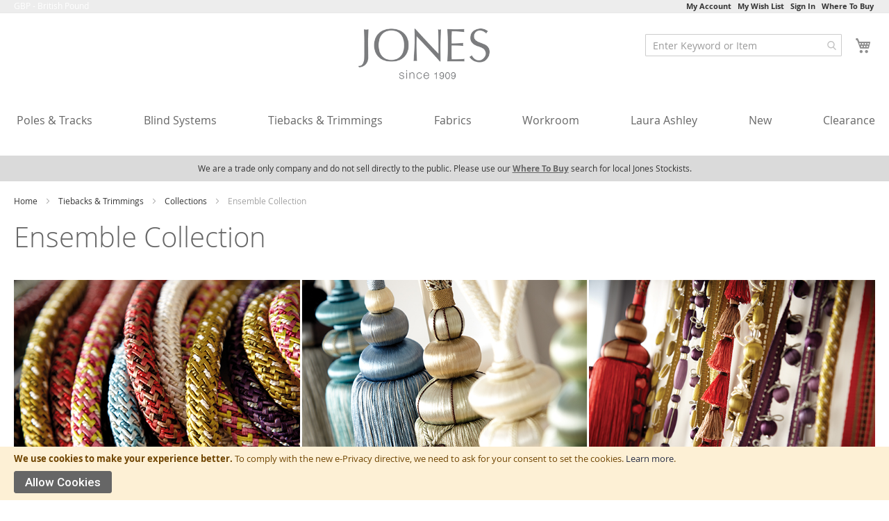

--- FILE ---
content_type: text/html; charset=UTF-8
request_url: https://webstore.jones-interiors.com/tiebacks-trimmings/all-collections/ensemble-collection.html
body_size: 18690
content:
<!doctype html>
<html lang="en">
    <head >
        <script>
    var LOCALE = 'en\u002DGB';
    var BASE_URL = 'https\u003A\u002F\u002Fwebstore.jones\u002Dinteriors.com\u002F';
    var require = {
        'baseUrl': 'https\u003A\u002F\u002Fwebstore.jones\u002Dinteriors.com\u002Fstatic\u002Fversion1761721942\u002Ffrontend\u002FWebtex\u002FClient\u002Fen_GB'
    };</script>        <meta charset="utf-8"/>
<meta name="title" content="Ensemble Collection - Collections - Tiebacks &amp; Trimmings"/>
<meta name="robots" content="INDEX,FOLLOW"/>
<meta name="viewport" content="width=device-width, initial-scale=1"/>
<title>Ensemble Collection - Collections - Tiebacks &amp; Trimmings</title>
<link  rel="stylesheet" type="text/css"  media="all" href="https://webstore.jones-interiors.com/static/version1761721942/frontend/Webtex/Client/en_GB/mage/calendar.min.css" />
<link  rel="stylesheet" type="text/css"  media="all" href="https://webstore.jones-interiors.com/static/version1761721942/frontend/Webtex/Client/en_GB/css/styles.min.css" />
<link  rel="stylesheet" type="text/css"  media="all" href="https://webstore.jones-interiors.com/static/version1761721942/frontend/Webtex/Client/en_GB/css/font.min.css" />
<link  rel="stylesheet" type="text/css"  media="all" href="https://webstore.jones-interiors.com/static/version1761721942/frontend/Webtex/Client/en_GB/Amasty_Base/vendor/slick/amslick.min.css" />
<link  rel="stylesheet" type="text/css"  media="all" href="https://webstore.jones-interiors.com/static/version1761721942/frontend/Webtex/Client/en_GB/Amasty_Label/vendor/tooltipster/css/tooltipster.min.css" />
<link  rel="stylesheet" type="text/css"  media="all" href="https://webstore.jones-interiors.com/static/version1761721942/frontend/Webtex/Client/en_GB/Amasty_ShopbyBase/css/swiper.min.css" />
<link  rel="stylesheet" type="text/css"  media="all" href="https://webstore.jones-interiors.com/static/version1761721942/frontend/Webtex/Client/en_GB/Jones_Webtex/css/font.min.css" />
<link  rel="stylesheet" type="text/css"  media="all" href="https://webstore.jones-interiors.com/static/version1761721942/frontend/Webtex/Client/en_GB/Magedelight_Megamenu/css/font-awesome/css/font-awesome.min.css" />
<link  rel="stylesheet" type="text/css"  media="all" href="https://webstore.jones-interiors.com/static/version1761721942/frontend/Webtex/Client/en_GB/Magedelight_Megamenu/css/md-megamenu.min.css" />
<link  rel="stylesheet" type="text/css"  media="all" href="https://webstore.jones-interiors.com/static/version1761721942/frontend/Webtex/Client/en_GB/Webtex_Switching/css/choices.min.css" />
<link  rel="stylesheet" type="text/css"  media="all" href="https://webstore.jones-interiors.com/static/version1761721942/frontend/Webtex/Client/en_GB/Amasty_ShopbyBase/css/chosen/chosen.min.css" />
<link  rel="stylesheet" type="text/css"  media="print" href="https://webstore.jones-interiors.com/static/version1761721942/frontend/Webtex/Client/en_GB/css/print.min.css" />
<link  rel="stylesheet" type="text/css"  media="all" href="https://webstore.jones-interiors.com/static/version1761721942/frontend/Webtex/Client/en_GB/Webtex_Mtm/css/mtm.min.css" />
<link  rel="stylesheet" type="text/css"  media="all" href="https://webstore.jones-interiors.com/static/version1761721942/frontend/Webtex/Client/en_GB/Webtex_Product/css/pdp.min.css" />
<script  type="text/javascript"  src="https://webstore.jones-interiors.com/static/version1761721942/frontend/Webtex/Client/en_GB/requirejs/require.min.js"></script>
<script  type="text/javascript"  src="https://webstore.jones-interiors.com/static/version1761721942/frontend/Webtex/Client/en_GB/requirejs-min-resolver.min.js"></script>
<script  type="text/javascript"  src="https://webstore.jones-interiors.com/static/version1761721942/frontend/Webtex/Client/en_GB/mage/requirejs/mixins.min.js"></script>
<script  type="text/javascript"  src="https://webstore.jones-interiors.com/static/version1761721942/frontend/Webtex/Client/en_GB/requirejs-config.min.js"></script>
<script  type="text/javascript"  src="https://webstore.jones-interiors.com/static/version1761721942/frontend/Webtex/Client/en_GB/Magedelight_Megamenu/js/megamenu/megamenu.min.js"></script>
<link  rel="stylesheet" type="text/css" href="https://use.typekit.net/tvq8mhm.css" />
<link  rel="icon" type="image/x-icon" href="https://webstore.jones-interiors.com/media/favicon/stores/1/favicon.png" />
<link  rel="shortcut icon" type="image/x-icon" href="https://webstore.jones-interiors.com/media/favicon/stores/1/favicon.png" />
        <!-- BEGIN GOOGLE ANALYTICS CODE -->
<script type="text/x-magento-init">
{
    "*": {
        "Magento_GoogleAnalytics/js/google-analytics": {
            "isCookieRestrictionModeEnabled": 1,
            "currentWebsite": 1,
            "cookieName": "user_allowed_save_cookie",
            "ordersTrackingData": [],
            "pageTrackingData": {"optPageUrl":"","isAnonymizedIpActive":false,"accountId":"UA-58530762-1"}        }
    }
}
</script>
<!-- END GOOGLE ANALYTICS CODE -->
    <script type="text/x-magento-init">
        {
            "*": {
                "Magento_PageCache/js/form-key-provider": {
                    "isPaginationCacheEnabled":
                        0                }
            }
        }
    </script>
    </head>
    <body data-container="body"
          data-mage-init='{"loaderAjax": {}, "loader": { "icon": "https://webstore.jones-interiors.com/static/version1761721942/frontend/Webtex/Client/en_GB/images/loader-2.gif"}}'
        id="html-body" class="page-with-filter page-products categorypath-tiebacks-trimmings-all-collections-ensemble-collection category-ensemble-collection catalog-category-view page-layout-2columns-left">
        
<script type="text/x-magento-init">
    {
        "*": {
            "Magento_PageBuilder/js/widget-initializer": {
                "config": {"[data-content-type=\"slider\"][data-appearance=\"default\"]":{"Magento_PageBuilder\/js\/content-type\/slider\/appearance\/default\/widget":false},"[data-content-type=\"map\"]":{"Magento_PageBuilder\/js\/content-type\/map\/appearance\/default\/widget":false},"[data-content-type=\"row\"]":{"Magento_PageBuilder\/js\/content-type\/row\/appearance\/default\/widget":false},"[data-content-type=\"tabs\"]":{"Magento_PageBuilder\/js\/content-type\/tabs\/appearance\/default\/widget":false},"[data-content-type=\"slide\"]":{"Magento_PageBuilder\/js\/content-type\/slide\/appearance\/default\/widget":{"buttonSelector":".pagebuilder-slide-button","showOverlay":"hover","dataRole":"slide"}},"[data-content-type=\"banner\"]":{"Magento_PageBuilder\/js\/content-type\/banner\/appearance\/default\/widget":{"buttonSelector":".pagebuilder-banner-button","showOverlay":"hover","dataRole":"banner"}},"[data-content-type=\"buttons\"]":{"Magento_PageBuilder\/js\/content-type\/buttons\/appearance\/inline\/widget":false},"[data-content-type=\"products\"][data-appearance=\"carousel\"]":{"Amasty_Xsearch\/js\/content-type\/products\/appearance\/carousel\/widget-override":false}},
                "breakpoints": {"desktop":{"label":"Desktop","stage":true,"default":true,"class":"desktop-switcher","icon":"Magento_PageBuilder::css\/images\/switcher\/switcher-desktop.svg","conditions":{"min-width":"1024px"},"options":{"products":{"default":{"slidesToShow":"5"}}}},"tablet":{"conditions":{"max-width":"1024px","min-width":"768px"},"options":{"products":{"default":{"slidesToShow":"4"},"continuous":{"slidesToShow":"3"}}}},"mobile":{"label":"Mobile","stage":true,"class":"mobile-switcher","icon":"Magento_PageBuilder::css\/images\/switcher\/switcher-mobile.svg","media":"only screen and (max-width: 768px)","conditions":{"max-width":"768px","min-width":"640px"},"options":{"products":{"default":{"slidesToShow":"3"}}}},"mobile-small":{"conditions":{"max-width":"640px"},"options":{"products":{"default":{"slidesToShow":"2"},"continuous":{"slidesToShow":"1"}}}}}            }
        }
    }
</script>

<div class="cookie-status-message" id="cookie-status">
    The store will not work correctly when cookies are disabled.</div>
<script type="text&#x2F;javascript">document.querySelector("#cookie-status").style.display = "none";</script>
<script type="text/x-magento-init">
    {
        "*": {
            "cookieStatus": {}
        }
    }
</script>

<script type="text/x-magento-init">
    {
        "*": {
            "mage/cookies": {
                "expires": null,
                "path": "\u002F",
                "domain": ".webstore.jones\u002Dinteriors.com",
                "secure": true,
                "lifetime": "86400"
            }
        }
    }
</script>
    <noscript>
        <div class="message global noscript">
            <div class="content">
                <p>
                    <strong>JavaScript seems to be disabled in your browser.</strong>
                    <span>
                        For the best experience on our site, be sure to turn on Javascript in your browser.                    </span>
                </p>
            </div>
        </div>
    </noscript>
    <div role="alertdialog"
         tabindex="-1"
         class="message global cookie"
         id="notice-cookie-block">
        <div role="document" class="content" tabindex="0">
            <p>
                <strong>We use cookies to make your experience better.</strong>
                <span>To comply with the new e-Privacy directive, we need to ask for your consent to set the cookies.                </span>
                <a href="https://webstore.jones-interiors.com/privacy-policy-cookie-restriction-mode/">Learn more</a>.            </p>
            <div class="actions">
                <button id="btn-cookie-allow" class="action allow primary">
                    <span>Allow Cookies</span>
                </button>
            </div>
        </div>
    </div>
    <script type="text&#x2F;javascript">    var elemxsGGKxjJArray = document.querySelectorAll('div#notice-cookie-block');
    if(elemxsGGKxjJArray.length !== 'undefined'){
        elemxsGGKxjJArray.forEach(function(element) {
            if (element) {
                element.style.display = 'none';

            }
        });
    }</script>    <script type="text/x-magento-init">
        {
            "#notice-cookie-block": {
                "cookieNotices": {
                    "cookieAllowButtonSelector": "#btn-cookie-allow",
                    "cookieName": "user_allowed_save_cookie",
                    "cookieValue": {"1":1},
                    "cookieLifetime": 31536000,
                    "noCookiesUrl": "https\u003A\u002F\u002Fwebstore.jones\u002Dinteriors.com\u002Fcookie\u002Findex\u002FnoCookies\u002F"
                }
            }
        }
    </script>

<script>
    window.cookiesConfig = window.cookiesConfig || {};
    window.cookiesConfig.secure = true;
</script><script>    require.config({
        map: {
            '*': {
                wysiwygAdapter: 'mage/adminhtml/wysiwyg/tiny_mce/tinymceAdapter'
            }
        }
    });</script><script>    require.config({
        paths: {
            googleMaps: 'https\u003A\u002F\u002Fmaps.googleapis.com\u002Fmaps\u002Fapi\u002Fjs\u003Fv\u003D3\u0026key\u003D'
        },
        config: {
            'Magento_PageBuilder/js/utils/map': {
                style: '',
            },
            'Magento_PageBuilder/js/content-type/map/preview': {
                apiKey: '',
                apiKeyErrorMessage: 'You\u0020must\u0020provide\u0020a\u0020valid\u0020\u003Ca\u0020href\u003D\u0027https\u003A\u002F\u002Fwebstore.jones\u002Dinteriors.com\u002Fadminhtml\u002Fsystem_config\u002Fedit\u002Fsection\u002Fcms\u002F\u0023cms_pagebuilder\u0027\u0020target\u003D\u0027_blank\u0027\u003EGoogle\u0020Maps\u0020API\u0020key\u003C\u002Fa\u003E\u0020to\u0020use\u0020a\u0020map.'
            },
            'Magento_PageBuilder/js/form/element/map': {
                apiKey: '',
                apiKeyErrorMessage: 'You\u0020must\u0020provide\u0020a\u0020valid\u0020\u003Ca\u0020href\u003D\u0027https\u003A\u002F\u002Fwebstore.jones\u002Dinteriors.com\u002Fadminhtml\u002Fsystem_config\u002Fedit\u002Fsection\u002Fcms\u002F\u0023cms_pagebuilder\u0027\u0020target\u003D\u0027_blank\u0027\u003EGoogle\u0020Maps\u0020API\u0020key\u003C\u002Fa\u003E\u0020to\u0020use\u0020a\u0020map.'
            },
        }
    });</script><script>
    require.config({
        shim: {
            'Magento_PageBuilder/js/utils/map': {
                deps: ['googleMaps']
            }
        }
    });</script><div class="page-wrapper"><header class="page-header"><div class="panel wrapper"><div class="panel header"><ul class="header links"><li><a href="https://webstore.jones-interiors.com/customer/account/" id="iddczJH1U6" >My Account</a></li><li class="link wishlist" data-bind="scope: 'wishlist'">
    <a href="https://webstore.jones-interiors.com/wishlist/">My Wish List        <!-- ko if: wishlist().counter -->
        <span data-bind="text: wishlist().counter" class="counter qty"></span>
        <!-- /ko -->
    </a>
</li>
<script type="text/x-magento-init">
    {
        "*": {
            "Magento_Ui/js/core/app": {
                "components": {
                    "wishlist": {
                        "component": "Magento_Wishlist/js/view/wishlist"
                    }
                }
            }
        }
    }

</script>
<li class="link authorization-link" data-label="or">
    <a href="https://webstore.jones-interiors.com/customer/account/login/referer/aHR0cHM6Ly93ZWJzdG9yZS5qb25lcy1pbnRlcmlvcnMuY29tL3RpZWJhY2tzLXRyaW1taW5ncy9hbGwtY29sbGVjdGlvbnMvZW5zZW1ibGUtY29sbGVjdGlvbi5odG1s/"        >Sign In</a>
</li>
<li class="trade-register-link">
    <a href="https://www.jones-interiors.com/where-to-buy/">
        Where To Buy    </a>
</li>
    <li class="greet welcome" data-bind="scope: 'customer'">
        <!-- ko if: customer().fullname  -->
        <span class="logged-in"
              data-bind="text: new String('Welcome, %1!').
              replace('%1', customer().fullname)">
        </span>
        <!-- /ko -->
        <!-- ko ifnot: customer().fullname  -->
        <span class="not-logged-in"
              data-bind="text: ''"></span>
                <!-- /ko -->
    </li>
        <script type="text/x-magento-init">
        {
            "*": {
                "Magento_Ui/js/core/app": {
                    "components": {
                        "customer": {
                            "component": "Magento_Customer/js/view/customer"
                        }
                    }
                }
            }
        }
    </script>
</ul><a class="action skip contentarea"
   href="#contentarea">
    <span>
        Skip to Content    </span>
</a>
                <div class="switcher currency switcher-currency" id="switcher-currency">
        <strong class="label switcher-label"><span>Currency</span></strong>
        <div class="switcher-options">
            <div class="switcher-trigger">
                <strong class="language-GBP">
                    <span>GBP - British Pound</span>
                </strong>
            </div>
        </div>
    </div>
</div></div><div class="header content"><span data-action="toggle-nav" class="action nav-toggle"><span>Toggle Nav</span></span>
<a
    class="logo"
    href="https://webstore.jones-interiors.com/"
    title=""
    aria-label="store logo">
    <img src="https://webstore.jones-interiors.com/media/logo/default/logo_live.png"
         title=""
         alt=""
            width="189"            height="82"    />
</a>


<div data-block="minicart" class="minicart-wrapper">
    <a class="action showcart" href="https://webstore.jones-interiors.com/checkout/cart/"
       data-bind="scope: 'minicart_content'">
        <span class="text">My Cart</span>
        <span class="counter qty empty"
              data-bind="css: { empty: !!getCartParam('summary_count') == false && !isLoading() },
               blockLoader: isLoading">
            <span class="counter-number">
                <!-- ko if: getCartParam('summary_count') -->
                <!-- ko text: getCartParam('summary_count').toLocaleString(window.LOCALE) --><!-- /ko -->
                <!-- /ko -->
            </span>
            <span class="counter-label">
            <!-- ko if: getCartParam('summary_count') -->
                <!-- ko text: getCartParam('summary_count').toLocaleString(window.LOCALE) --><!-- /ko -->
                <!-- ko i18n: 'items' --><!-- /ko -->
            <!-- /ko -->
            </span>
        </span>
    </a>
            <div class="block block-minicart"
             data-role="dropdownDialog"
             data-mage-init='{"dropdownDialog":{
                "appendTo":"[data-block=minicart]",
                "triggerTarget":".showcart",
                "timeout": "2000",
                "closeOnMouseLeave": false,
                "closeOnEscape": true,
                "triggerClass":"active",
                "parentClass":"active",
                "buttons":[]}}'>
            <div id="minicart-content-wrapper" data-bind="scope: 'minicart_content'">
                <!-- ko template: getTemplate() --><!-- /ko -->
            </div>
                    </div>
        <script>window.checkout = {"shoppingCartUrl":"https:\/\/webstore.jones-interiors.com\/checkout\/cart\/","checkoutUrl":"https:\/\/webstore.jones-interiors.com\/checkout\/","updateItemQtyUrl":"https:\/\/webstore.jones-interiors.com\/checkout\/sidebar\/updateItemQty\/","removeItemUrl":"https:\/\/webstore.jones-interiors.com\/checkout\/sidebar\/removeItem\/","imageTemplate":"Magento_Catalog\/product\/image_with_borders","baseUrl":"https:\/\/webstore.jones-interiors.com\/","minicartMaxItemsVisible":5,"websiteId":"1","maxItemsToDisplay":10,"storeId":"1","storeGroupId":"1","customerLoginUrl":"https:\/\/webstore.jones-interiors.com\/customer\/account\/login\/referer\/aHR0cHM6Ly93ZWJzdG9yZS5qb25lcy1pbnRlcmlvcnMuY29tL3RpZWJhY2tzLXRyaW1taW5ncy9hbGwtY29sbGVjdGlvbnMvZW5zZW1ibGUtY29sbGVjdGlvbi5odG1s\/","isRedirectRequired":false,"autocomplete":"off","captcha":{"user_login":{"isCaseSensitive":false,"imageHeight":50,"imageSrc":"","refreshUrl":"https:\/\/webstore.jones-interiors.com\/captcha\/refresh\/","isRequired":false,"timestamp":1768090176}}}</script>    <script type="text/x-magento-init">
    {
        "[data-block='minicart']": {
            "Magento_Ui/js/core/app": {"components":{"minicart_content":{"children":{"subtotal.container":{"children":{"subtotal":{"children":{"subtotal.totals":{"config":{"display_cart_subtotal_incl_tax":0,"display_cart_subtotal_excl_tax":1,"template":"Magento_Tax\/checkout\/minicart\/subtotal\/totals"},"children":{"subtotal.totals.msrp":{"component":"Magento_Msrp\/js\/view\/checkout\/minicart\/subtotal\/totals","config":{"displayArea":"minicart-subtotal-hidden","template":"Magento_Msrp\/checkout\/minicart\/subtotal\/totals"}}},"component":"Magento_Tax\/js\/view\/checkout\/minicart\/subtotal\/totals"}},"component":"uiComponent","config":{"template":"Magento_Checkout\/minicart\/subtotal"}}},"component":"uiComponent","config":{"displayArea":"subtotalContainer"}},"item.renderer":{"component":"Magento_Checkout\/js\/view\/cart-item-renderer","config":{"displayArea":"defaultRenderer","template":"Magento_Checkout\/minicart\/item\/default"},"children":{"item.image":{"component":"Magento_Catalog\/js\/view\/image","config":{"template":"Magento_Catalog\/product\/image","displayArea":"itemImage"}},"checkout.cart.item.price.sidebar":{"component":"uiComponent","config":{"template":"Magento_Checkout\/minicart\/item\/price","displayArea":"priceSidebar"}}}},"extra_info":{"component":"uiComponent","config":{"displayArea":"extraInfo"}},"promotion":{"component":"uiComponent","config":{"displayArea":"promotion"}}},"config":{"itemRenderer":{"default":"defaultRenderer","simple":"defaultRenderer","virtual":"defaultRenderer"},"template":"Magento_Checkout\/minicart\/content"},"component":"Magento_Checkout\/js\/view\/minicart"}},"types":[]}        },
        "*": {
            "Magento_Ui/js/block-loader": "https\u003A\u002F\u002Fwebstore.jones\u002Dinteriors.com\u002Fstatic\u002Fversion1761721942\u002Ffrontend\u002FWebtex\u002FClient\u002Fen_GB\u002Fimages\u002Floader\u002D1.gif"
        }
    }
    </script>
</div>



<section class="amsearch-wrapper-block"
         data-amsearch-wrapper="block"
         data-bind="
            scope: 'amsearch_wrapper',
            mageInit: {
                'Magento_Ui/js/core/app': {
                    components: {
                        amsearch_wrapper: {
                            component: 'Amasty_Xsearch/js/wrapper',
                            data: {&quot;url&quot;:&quot;https:\/\/webstore.jones-interiors.com\/amasty_xsearch\/autocomplete\/index\/&quot;,&quot;url_result&quot;:&quot;https:\/\/webstore.jones-interiors.com\/catalogsearch\/result\/&quot;,&quot;url_popular&quot;:&quot;https:\/\/webstore.jones-interiors.com\/search\/term\/popular\/&quot;,&quot;isDynamicWidth&quot;:true,&quot;isProductBlockEnabled&quot;:true,&quot;width&quot;:900,&quot;displaySearchButton&quot;:false,&quot;fullWidth&quot;:false,&quot;minChars&quot;:3,&quot;delay&quot;:500,&quot;currentUrlEncoded&quot;:&quot;aHR0cHM6Ly93ZWJzdG9yZS5qb25lcy1pbnRlcmlvcnMuY29tL3RpZWJhY2tzLXRyaW1taW5ncy9hbGwtY29sbGVjdGlvbnMvZW5zZW1ibGUtY29sbGVjdGlvbi5odG1s&quot;,&quot;color_settings&quot;:[],&quot;popup_display&quot;:0,&quot;preloadEnabled&quot;:true}                        }
                    }
                }
            }">
    <div class="amsearch-form-block"
          data-bind="
              style: {
                    width: resized() ? data.width + 'px' : ''
              },
              css: {
                '-opened': opened
              },
              afterRender: initCssVariables">
                
<section class="amsearch-input-wrapper"
         data-bind="
            css: {
                '-dynamic-width': data.isDynamicWidth,
                '-match': $data.readyForSearch(),
                '-typed': inputValue && inputValue().length
            }">
    <input type="text"
           name="q"
           placeholder="Enter&#x20;Keyword&#x20;or&#x20;Item"
           class="amsearch-input"
           maxlength="128"
           role="combobox"
           aria-haspopup="false"
           aria-autocomplete="both"
           autocomplete="off"
           aria-expanded="false"
           data-amsearch-block="input"
           enterkeyhint="enter"
           data-bind="
                afterRender: initInputValue,
                hasFocus: focused,
                value: inputValue,
                event: {
                    keypress: onEnter
                },
                valueUpdate: 'input'">
    <!-- ko template: { name: templates.loader } --><!-- /ko -->
    <button class="amsearch-button -close -clear -icon"
            style="display: none"
            data-bind="
                event: {
                    click: inputValue.bind(this, '')
                },
                attr: {
                    title: $t('Clear Field')
                },
                visible: inputValue && inputValue().length">
    </button>
    <button class="amsearch-button -loupe -clear -icon -disabled"
            data-bind="
                event: {
                    click: search
                },
                css: {
                    '-disabled': !$data.match()
                },
                attr: {
                    title: $t('Search')
                }">
    </button>
</section>
        
        
<section class="amsearch-result-section"
         data-amsearch-js="results"
         style="display: none;"
         data-bind="
            css: {
                '-small': $data.data.width < 700 && !$data.data.fullWidth
            },
            afterRender: function (node) {
                initResultSection(node, 1)
            },
            style: resultSectionStyles(),
            visible: $data.opened()">
    <!-- ko if: !$data.match() && $data.preload() -->
        <!-- ko template: { name: templates.preload } --><!-- /ko -->
    <!-- /ko -->
    <!-- ko if: $data.match() -->
        <!-- ko template: { name: templates.results } --><!-- /ko -->
    <!-- /ko -->
    <!-- ko if: $data.message() && $data.message().length -->
        <!-- ko template: { name: templates.message } --><!-- /ko -->
    <!-- /ko -->
</section>
    </div>
    </section>
</div></header>    <div class="sections nav-sections">
                <div class="section-items nav-sections-items"
             data-mage-init='{"tabs":{"openedState":"active"}}'>
                                            <div class="section-item-title nav-sections-item-title"
                     data-role="collapsible">
                    <a class="nav-sections-item-switch"
                       data-toggle="switch" href="#store.menu">
                        Menu                    </a>
                </div>
                <div class="section-item-content nav-sections-item-content"
                     id="store.menu"
                     data-role="content">
                    
<div class="menu-container horizontal-menu">
    <div class="menu ">
        <ul>
            <li class="menu-dropdown-icon  dropdown "><a href="https://webstore.jones-interiors.com/poles.html"><span class="megaitemicons"></span> Poles & Tracks</a><ul class="animated bounceIn column1" style="animation-duration: 0.7s;"><li class="megaStaticBlock menu-content"><ul class="column4"><li><h4><a href="https://webstore.jones-interiors.com/poles/poles.html">Poles</a></h4><ul class="level3"><li><a href="https://webstore.jones-interiors.com/poles/poles/jones.html">Jones Wood Poles</a></li><li><a href="https://webstore.jones-interiors.com/poles/poles/jones-metal-poles.html">Jones Metal Poles</a></li><li><a href="https://webstore.jones-interiors.com/poles/poles/laura-ashley-poles.html">Laura Ashley Poles</a></li><li><a href="https://webstore.jones-interiors.com/poles/poles/swish-metal-poles.html">Sunflex Metal Poles</a></li><li><a href="https://webstore.jones-interiors.com/poles/poles/swish.html">Sunflex Wood Poles</a></li><li><a href="https://webstore.jones-interiors.com/poles/poles/point-of-sale.html">Point Of Sale</a></li></ul></li><li><h4><a href="https://webstore.jones-interiors.com/poles/tracks-rods.html">Tracks & Rods</a></h4><ul class="level3"><li><a href="https://webstore.jones-interiors.com/poles/tracks-rods/jones.html">Jones</a></li><li><a href="https://webstore.jones-interiors.com/poles/tracks-rods/harrison-drape.html">Harrison Drape</a></li><li><a href="https://webstore.jones-interiors.com/poles/tracks-rods/integra.html">Integra</a></li><li><a href="https://webstore.jones-interiors.com/poles/tracks-rods/silent-gliss.html">Silent Gliss</a></li><li><a href="https://webstore.jones-interiors.com/poles/tracks-rods/swish.html">Swish</a></li><li><a href="https://webstore.jones-interiors.com/poles/tracks-rods/universal.html">Universal</a></li><li><a href="https://webstore.jones-interiors.com/poles/tracks-rods/point-of-sale.html">Point of Sale</a></li></ul></li><li><h4><a href="https://webstore.jones-interiors.com/poles/new.html">Accessories</a></h4><ul class="level3"><li><a href="https://webstore.jones-interiors.com/poles/new/draw-rods.html">Draw Rods</a></li><li><a href="https://webstore.jones-interiors.com/poles/new/holdbacks.html">Holdbacks</a></li><li><a href="https://webstore.jones-interiors.com/poles/new/lightweight-suspension.html">Lightweight Suspension</a></li><li><a href="https://webstore.jones-interiors.com/poles/new/silent-gliss-components.html">Silent Gliss Components</a></li></ul></li></ul></li></ul></li><li class="menu-dropdown-icon  dropdown "><a href="https://webstore.jones-interiors.com/blind-systems.html"><span class="megaitemicons"></span> Blind Systems</a><ul class="animated bounceIn column1" style="animation-duration: 0.7s;"><li class="megaStaticBlock menu-content"><ul class="column4"><li><h4><a href="https://webstore.jones-interiors.com/blind-systems/cassette-systems.html">Cassette Systems</a></h4><ul class="level3"><li><a href="https://webstore.jones-interiors.com/blind-systems/cassette-systems/blind-kits.html">Blind Kits</a></li><li><a href="https://webstore.jones-interiors.com/blind-systems/cassette-systems/blind-system-chains.html">Blind System Chains</a></li><li><a href="https://webstore.jones-interiors.com/blind-systems/cassette-systems/contract-components.html">Contract Components</a></li><li><a href="https://webstore.jones-interiors.com/blind-systems/cassette-systems/motorised-blinds.html">Motorised Blinds</a></li></ul></li><li><h4><a href="https://webstore.jones-interiors.com/blind-systems/cord-operated.html">Cord Operated</a></h4><ul class="level3"><li><a href="https://webstore.jones-interiors.com/blind-systems/cord-operated/baton-fitting.html">Baton Fitting</a></li><li><a href="https://webstore.jones-interiors.com/blind-systems/cord-operated/blind-kits.html">Blind Kits</a></li><li><a href="https://webstore.jones-interiors.com/blind-systems/cord-operated/contract-components.html">Contract Components</a></li></ul></li><li><h4><a href="https://webstore.jones-interiors.com/blind-systems/blind-accessories.html">Blind Accessories</a></h4><ul class="level3"><li><a href="https://webstore.jones-interiors.com/blind-systems/blind-accessories/blind-cords.html">Blind Cord</a></li><li><a href="https://webstore.jones-interiors.com/blind-systems/blind-accessories/blind-tapes.html">Blind Tapes</a></li><li><a href="https://webstore.jones-interiors.com/blind-systems/blind-accessories/cleats.html">Cleats</a></li><li><a href="https://webstore.jones-interiors.com/blind-systems/blind-accessories/components.html">Components</a></li><li><a href="https://webstore.jones-interiors.com/blind-systems/blind-accessories/cord-pulls.html">Cord Pulls</a></li><li><a href="https://webstore.jones-interiors.com/blind-systems/blind-accessories/blind-rods-bottom-bars.html">Rods & Bottom Bars</a></li><li><a href="https://webstore.jones-interiors.com/blind-systems/blind-accessories/tooling.html">Tooling</a></li></ul></li></ul></li></ul></li><li class="menu-dropdown-icon  dropdown "><a href="https://webstore.jones-interiors.com/tiebacks-trimmings.html"><span class="megaitemicons"></span> Tiebacks & Trimmings</a><ul class="animated bounceIn column1" style="animation-duration: 0.7s;"><li class="megaStaticBlock menu-content"><ul class="column4"><li><h4><a href="https://webstore.jones-interiors.com/tiebacks-trimmings/all-collections.html">Collections</a></h4><ul class="level3"><li><a href="https://webstore.jones-interiors.com/tiebacks-trimmings/all-collections/belezza-collection.html">Belezza Collection</a></li><li><a href="https://webstore.jones-interiors.com/tiebacks-trimmings/all-collections/cipolla-collection.html">Cipolla Collection</a></li><li><a href="https://webstore.jones-interiors.com/tiebacks-trimmings/all-collections/coastal-collection.html">Coastal Collection</a></li><li><a href="https://webstore.jones-interiors.com/tiebacks-trimmings/all-collections/charm-collection.html">Charm Collection</a></li><li><a href="https://webstore.jones-interiors.com/tiebacks-trimmings/all-collections/ensemble-collection.html">Ensemble Collection</a></li><li><a href="https://webstore.jones-interiors.com/tiebacks-trimmings/all-collections/florentine-collection.html">Florentine Collection</a></li><li><a href="https://webstore.jones-interiors.com/tiebacks-trimmings/all-collections/hygge-collection.html">Hygge Collection</a></li><li><a href="https://webstore.jones-interiors.com/tiebacks-trimmings/all-collections/interlude-collection.html">Interlude Collection</a></li><li><a href="https://webstore.jones-interiors.com/tiebacks-trimmings/all-collections/metallic-collection.html">Metallic Collection</a></li><li><a href="https://webstore.jones-interiors.com/tiebacks-trimmings/all-collections/milan-collection.html">Milan Collection</a></li><li><a href="https://webstore.jones-interiors.com/tiebacks-trimmings/all-collections/opera-collection.html">Opera Collection</a></li><li><a href="https://webstore.jones-interiors.com/tiebacks-trimmings/all-collections/palais-collection.html">Palais Collection</a></li><li><a href="https://webstore.jones-interiors.com/tiebacks-trimmings/all-collections/principal-collection.html">Principal Collection</a></li><li><a href="https://webstore.jones-interiors.com/tiebacks-trimmings/all-collections/reef-collection.html">Reef Collection</a></li><li><a href="https://webstore.jones-interiors.com/tiebacks-trimmings/all-collections/tiffany-collection.html">Tiffany Collection</a></li><li><a href="https://webstore.jones-interiors.com/tiebacks-trimmings/all-collections/venice-collection.html">Venice Collection</a></li><li><a href="https://webstore.jones-interiors.com/tiebacks-trimmings/all-collections/laura-ashley-anniversary-collection.html">Laura Ashley Anniversary Collection</a></li><li><a href="https://webstore.jones-interiors.com/tiebacks-trimmings/all-collections/point-of-sale.html">Point of Sale</a></li></ul></li><li><h4><a href="https://webstore.jones-interiors.com/tiebacks-trimmings/tiebacks.html">Tiebacks</a></h4><ul class="level3"><li><a href="https://webstore.jones-interiors.com/tiebacks-trimmings/tiebacks/tassel.html">Tassel Tiebacks</a></li><li><a href="https://webstore.jones-interiors.com/tiebacks-trimmings/tiebacks/rope.html">Rope Tiebacks</a></li><li><a href="https://webstore.jones-interiors.com/tiebacks-trimmings/tiebacks/embrace-tiebacks.html">Embrace Tiebacks</a></li><li><a href="https://webstore.jones-interiors.com/tiebacks-trimmings/tiebacks/point-of-sale.html">Point of Sale</a></li></ul></li><li><h4><a href="https://webstore.jones-interiors.com/tiebacks-trimmings/fringes.html">Trimmings</a></h4><ul class="level3"><li><a href="https://webstore.jones-interiors.com/tiebacks-trimmings/fringes/beaded.html">Beaded Fringe</a></li><li><a href="https://webstore.jones-interiors.com/tiebacks-trimmings/fringes/bullion.html">Bullion Fringe</a></li><li><a href="https://webstore.jones-interiors.com/tiebacks-trimmings/fringes/pom-pom.html">Pom Pom Fringe</a></li><li><a href="https://webstore.jones-interiors.com/tiebacks-trimmings/fringes/tassel.html">Tassel Fringe</a></li><li><a href="https://webstore.jones-interiors.com/tiebacks-trimmings/fringes/narrow.html">Narrow Braid</a></li><li><a href="https://webstore.jones-interiors.com/tiebacks-trimmings/fringes/wide.html">Wide Braid</a></li><li><a href="https://webstore.jones-interiors.com/tiebacks-trimmings/fringes/fan-edge.html">Fan Edge Braid</a></li><li><a href="https://webstore.jones-interiors.com/tiebacks-trimmings/fringes/flanged.html">Flanged Cord</a></li><li><a href="https://webstore.jones-interiors.com/tiebacks-trimmings/fringes/plain.html">Cord</a></li><li><a href="https://webstore.jones-interiors.com/tiebacks-trimmings/fringes/ruches.html">Ruche</a></li><li><a href="https://webstore.jones-interiors.com/tiebacks-trimmings/fringes/point-of-sale.html">Point of Sale</a></li><li><a href="https://webstore.jones-interiors.com/tiebacks-trimmings/fringes/border-trimming.html">Border Trimming</a></li></ul></li><li><h4><a href="https://webstore.jones-interiors.com/tiebacks-trimmings/accessories.html">Accessories</a></h4><ul class="level3"><li><a href="https://webstore.jones-interiors.com/tiebacks-trimmings/accessories/buttons.html">Buttons</a></li><li><a href="https://webstore.jones-interiors.com/tiebacks-trimmings/accessories/cushion-tassels.html">Cushion and Key Tassels</a></li><li><a href="https://webstore.jones-interiors.com/tiebacks-trimmings/accessories/pendants.html">Pendants</a></li><li><a href="https://webstore.jones-interiors.com/tiebacks-trimmings/accessories/rosettes.html">Rosettes</a></li><li><a href="https://webstore.jones-interiors.com/tiebacks-trimmings/accessories/yarn-wraps.html">Yarn Wraps</a></li><li><a href="https://webstore.jones-interiors.com/tiebacks-trimmings/accessories/tassel-hooks.html">Tieback Hooks</a></li></ul></li></ul></li></ul></li><li class="menu-dropdown-icon  dropdown "><a href="https://webstore.jones-interiors.com/fabrics.html"><span class="megaitemicons"></span> Fabrics</a><ul class="animated bounceIn column1" style="animation-duration: 0.7s;"><li class="megaStaticBlock menu-content"><ul class="column4"><li><h4><a href="https://webstore.jones-interiors.com/fabrics/jones.html">Jones Fabrics</a></h4><ul class="level3"><li><a href="https://webstore.jones-interiors.com/fabrics/jones/collections.html">Fabric Collections</a></li><li><a href="https://webstore.jones-interiors.com/fabrics/jones/checks-stripes.html">Checks & Stripes</a></li><li><a href="https://webstore.jones-interiors.com/fabrics/jones/patterns.html">Patterns</a></li><li><a href="https://webstore.jones-interiors.com/fabrics/jones/plains.html">Plains</a></li><li><a href="https://webstore.jones-interiors.com/fabrics/jones/sheers.html">Sheers</a></li><li><a href="https://webstore.jones-interiors.com/fabrics/jones/point-of-sale.html">Point Of Sale</a></li></ul></li><li><h4><a href="https://webstore.jones-interiors.com/fabrics/belfield.html">Belfield Home Fabrics</a></h4><ul class="level3"><li><a href="https://webstore.jones-interiors.com/fabrics/belfield/collections.html">Fabric Collections</a></li><li><a href="https://webstore.jones-interiors.com/fabrics/belfield/fabric-collections.html">Fabric By Name</a></li><li><a href="https://webstore.jones-interiors.com/fabrics/belfield/botanical.html">Botanicals</a></li><li><a href="https://webstore.jones-interiors.com/fabrics/belfield/floral.html">Florals</a></li><li><a href="https://webstore.jones-interiors.com/fabrics/belfield/patterns.html">Patterns</a></li><li><a href="https://webstore.jones-interiors.com/fabrics/belfield/plains.html">Plains</a></li><li><a href="https://webstore.jones-interiors.com/fabrics/belfield/point-of-sale.html">Point of Sale</a></li></ul></li><li><h4><a href="https://webstore.jones-interiors.com/fabrics/point-of-sale.html">Point Of Sale</a></h4><ul class="level3"><li><a href="https://webstore.jones-interiors.com/fabrics/point-of-sale/waterfalls.html">Waterfalls</a></li><li><a href="https://webstore.jones-interiors.com/fabrics/point-of-sale/fabric-books.html">Fabric Books</a></li><li><a href="https://webstore.jones-interiors.com/fabrics/point-of-sale/mini-curtains.html">Mini Curtains</a></li></ul></li></ul></li></ul></li><li class="menu-dropdown-icon  dropdown "><a href="https://webstore.jones-interiors.com/workroom.html"><span class="megaitemicons"></span> Workroom</a><ul class="animated bounceIn column1" style="animation-duration: 0.7s;"><li class="megaStaticBlock menu-content"><ul class="column4"><li><h4><a href="https://webstore.jones-interiors.com/workroom/workroom-products.html">Workroom Products</a></h4><ul class="level3"><li><a href="https://webstore.jones-interiors.com/workroom/workroom-products/acorns.html">Acorns</a></li><li><a href="https://webstore.jones-interiors.com/workroom/workroom-products/buckram.html">Buckram</a></li><li><a href="https://webstore.jones-interiors.com/workroom/workroom-products/button-shells.html">Button Shells</a></li><li><a href="https://webstore.jones-interiors.com/workroom/workroom-products/curtain-hooks.html">Curtain Hooks</a></li><li><a href="https://webstore.jones-interiors.com/workroom/workroom-products/cushions.html">Cushion Pads</a></li><li><a href="https://webstore.jones-interiors.com/workroom/workroom-products/fabric-treatment-sprays.html">Fabric Treatment Sprays</a></li><li><a href="https://webstore.jones-interiors.com/workroom/workroom-products/glues.html">Glues</a></li><li><a href="https://webstore.jones-interiors.com/workroom/workroom-products/lead-weights.html">Lead Weights</a></li><li><a href="https://webstore.jones-interiors.com/workroom/workroom-products/pelmet-stiffener.html">Pelmet Stiffener</a></li><li><a href="https://webstore.jones-interiors.com/workroom/workroom-products/pins-needles.html">Pins & Needles</a></li><li><a href="https://webstore.jones-interiors.com/workroom/workroom-products/rings.html">Rings</a></li><li><a href="https://webstore.jones-interiors.com/workroom/workroom-products/tieback-hooks.html">Tieback Hooks</a></li><li><a href="https://webstore.jones-interiors.com/workroom/workroom-products/tools-accessories.html">Tools & Accessories</a></li><li><a href="https://webstore.jones-interiors.com/workroom/workroom-products/zipping.html">Zipping</a></li><li><a href="https://webstore.jones-interiors.com/workroom/workroom-products/point-of-sale.html">Point of Sale</a></li></ul></li><li><h4><a href="https://webstore.jones-interiors.com/workroom/linings.html">Linings</a></h4><ul class="level3"><li><a href="https://webstore.jones-interiors.com/workroom/linings/lining.html">Linings</a></li><li><a href="https://webstore.jones-interiors.com/workroom/linings/interlining.html">Interlining</a></li><li><a href="https://webstore.jones-interiors.com/workroom/linings/wadding.html">Wadding</a></li><li><a href="https://webstore.jones-interiors.com/workroom/linings/point-of-sale.html">Point of Sale</a></li></ul></li><li><h4><a href="https://webstore.jones-interiors.com/workroom/eyelets.html">Eyelets</a></h4><ul class="level3"><li><a href="https://webstore.jones-interiors.com/workroom/eyelets/metal-eyelets.html">Metal Eyelets</a></li><li><a href="https://webstore.jones-interiors.com/workroom/eyelets/plastic-eyelets.html">Plastic Eyelets</a></li><li><a href="https://webstore.jones-interiors.com/workroom/eyelets/eyelet-press-tools.html">Eyelet Press & Tools</a></li><li><a href="https://webstore.jones-interiors.com/workroom/eyelets/point-of-sale.html">Point of Sale</a></li></ul></li><li><h4><a href="https://webstore.jones-interiors.com/workroom/heading-tapes.html">Heading Tapes</a></h4><ul class="level3"><li><a href="https://webstore.jones-interiors.com/workroom/heading-tapes/hook-loop-tape.html">Hook & Loop Tape</a></li><li><a href="https://webstore.jones-interiors.com/workroom/heading-tapes/lining.html">Lining Tape</a></li><li><a href="https://webstore.jones-interiors.com/workroom/heading-tapes/pencil-pleat.html">Pencil Pleat Tape</a></li><li><a href="https://webstore.jones-interiors.com/workroom/heading-tapes/pinch-pleat.html">Pinch Pleat Tape</a></li><li><a href="https://webstore.jones-interiors.com/workroom/heading-tapes/standards.html">Standard Tape</a></li><li><a href="https://webstore.jones-interiors.com/workroom/heading-tapes/velcro-compatible.html">Velcro Compatible Tape</a></li><li><a href="https://webstore.jones-interiors.com/workroom/heading-tapes/wave-tapes.html">Wave Tapes</a></li></ul></li><li><h4><a href="https://webstore.jones-interiors.com/workroom/g-termann-threads.html">Gutermann Threads</a></h4><ul class="level3"><li><a href="https://webstore.jones-interiors.com/workroom/g-termann-threads/industrial.html">Industrial</a></li><li><a href="https://webstore.jones-interiors.com/workroom/g-termann-threads/retail.html">Retail</a></li><li><a href="https://webstore.jones-interiors.com/workroom/g-termann-threads/point-of-sale.html">Point of Sale</a></li></ul></li></ul></li></ul></li><li class="menu-dropdown-icon  dropdown "><a href="https://webstore.jones-interiors.com/laura-ashley.html"><span class="megaitemicons"></span> Laura Ashley</a><ul class="animated bounceIn column1" style="animation-duration: 0.7s;"><li class="megaStaticBlock menu-content"><ul class="column4"><li><h4><a href="https://webstore.jones-interiors.com/laura-ashley/poles.html">Curtain Poles</a></h4><ul class="level3"><li><a href="https://webstore.jones-interiors.com/laura-ashley/poles/laura-ashley-handcrafted-poles.html">Handcrafted 40mm</a></li><li><a href="https://webstore.jones-interiors.com/laura-ashley/poles/haywood-35mm.html">Haywood 35mm</a></li><li><a href="https://webstore.jones-interiors.com/laura-ashley/poles/ribbed-ball-35mm.html">Ribbed Ball 35mm</a></li><li><a href="https://webstore.jones-interiors.com/laura-ashley/poles/mitchell-pole.html">Mitchell 28mm NEW!</a></li><li><a href="https://webstore.jones-interiors.com/laura-ashley/poles/eyelet-pole-28mm.html">Eyelet Pole 28mm</a></li><li><a href="https://webstore.jones-interiors.com/laura-ashley/poles/swirl-28mm.html">Swirl 28mm</a></li><li><a href="https://webstore.jones-interiors.com/laura-ashley/poles/vivien-28mm.html">Vivien 28mm</a></li><li><a href="https://webstore.jones-interiors.com/laura-ashley/poles/point-of-sale.html">Point of Sale</a></li></ul></li><li><h4><a href="https://webstore.jones-interiors.com/laura-ashley/accessories.html">Decorative Accessories</a></h4><ul class="level3"><li><a href="https://webstore.jones-interiors.com/laura-ashley/accessories/door-knobs.html">Door Knobs</a></li><li><a href="https://webstore.jones-interiors.com/laura-ashley/accessories/holdbacks.html">Holdbacks</a></li><li><a href="https://webstore.jones-interiors.com/laura-ashley/accessories/tieback-hooks.html">Hooks</a></li><li><a href="https://webstore.jones-interiors.com/laura-ashley/accessories/accessories.html">Pulls</a></li></ul></li><li><h4><a href="https://webstore.jones-interiors.com/laura-ashley/tiebacks.html">Tiebacks</a></h4><ul class="level3"><li><a href="https://webstore.jones-interiors.com/laura-ashley/tiebacks/adelie.html">Adelie</a></li><li><a href="https://webstore.jones-interiors.com/laura-ashley/tiebacks/ellesmere.html">Ellesmere</a></li><li><a href="https://webstore.jones-interiors.com/laura-ashley/tiebacks/emily.html">Emily</a></li><li><a href="https://webstore.jones-interiors.com/laura-ashley/tiebacks/felton.html">Felton Rope</a></li><li><a href="https://webstore.jones-interiors.com/laura-ashley/tiebacks/grafton.html">Grafton</a></li><li><a href="https://webstore.jones-interiors.com/laura-ashley/tiebacks/loren.html">Loren</a></li><li><a href="https://webstore.jones-interiors.com/laura-ashley/tiebacks/lucinda.html">Lucinda</a></li><li><a href="https://webstore.jones-interiors.com/laura-ashley/tiebacks/rhiannon.html">Rhiannon</a></li><li><a href="https://webstore.jones-interiors.com/laura-ashley/tiebacks/rope.html">Rope</a></li><li><a href="https://webstore.jones-interiors.com/laura-ashley/tiebacks/selby.html">Selby</a></li><li><a href="https://webstore.jones-interiors.com/laura-ashley/tiebacks/theodora.html">Theodora</a></li></ul></li><li><h4><a href="https://webstore.jones-interiors.com/laura-ashley/trimming.html">Trimming</a></h4><ul class="level3"><li><a href="https://webstore.jones-interiors.com/laura-ashley/trimming/trimmings.html">Anniversary Collection</a></li><li><a href="https://webstore.jones-interiors.com/laura-ashley/trimming/arwen.html">Arwen Pom Fringe</a></li><li><a href="https://webstore.jones-interiors.com/laura-ashley/trimming/belford-cushion-tassel.html">Belford Cushion Tassel</a></li><li><a href="https://webstore.jones-interiors.com/laura-ashley/trimming/borders.html">Border Collections</a></li></ul></li></ul></li></ul></li><li class="menu-dropdown-icon  dropdown "><a href="https://webstore.jones-interiors.com/new.html"><span class="megaitemicons"></span> New</a><ul class="animated bounceIn column1" style="animation-duration: 0.7s;"><li class="megaStaticBlock menu-content"><ul class="column4"><li><h4><a href="https://webstore.jones-interiors.com/new/accessories.html">Accessories</a></h4><ul class="level3"><li><a href="https://webstore.jones-interiors.com/new/accessories/swing-embrace-holdback.html">Swing Embrace Holdback</a></li><li><a href="https://webstore.jones-interiors.com/new/accessories/cushions.html">Cushion Pads</a></li><li><a href="https://webstore.jones-interiors.com/new/accessories/knurled-cord-pulls.html">Knurled Cord Pulls</a></li><li><a href="https://webstore.jones-interiors.com/new/accessories/ribbed-holdbacks.html">Ribbed Holdbacks</a></li><li><a href="https://webstore.jones-interiors.com/new/accessories/tension-rods.html">Tension Rods</a></li><li><a href="https://webstore.jones-interiors.com/new/accessories/wooden-cord-pulls.html">Wooden Cord Pulls</a></li></ul></li><li><h4><a href="https://webstore.jones-interiors.com/new/fabrics.html">Fabrics</a></h4><ul class="level3"><li><a href="https://webstore.jones-interiors.com/new/fabrics/transparente-voile-fabric.html">Transparenté Fabric</a></li><li><a href="https://webstore.jones-interiors.com/new/fabrics/belfield-fabrics.html">Belfield Fabrics</a></li></ul></li><li><h4><a href="https://webstore.jones-interiors.com/new/laura-ashley.html">Laura Ashley</a></h4><ul class="level3"><li><a href="https://webstore.jones-interiors.com/new/laura-ashley/anniversary-trimmings.html">Anniversary Trim & Tiebacks</a></li><li><a href="https://webstore.jones-interiors.com/new/laura-ashley/arwen-pom-pom-trimming.html">Arwen Pom Fringe</a></li><li><a href="https://webstore.jones-interiors.com/new/laura-ashley/borders-trimming.html">Border Collections</a></li><li><a href="https://webstore.jones-interiors.com/new/laura-ashley/laura-ashley-poles.html">Laura Ashley Poles</a></li><li><a href="https://webstore.jones-interiors.com/new/laura-ashley/hardware.html">Decorative Accessories</a></li><li><a href="https://webstore.jones-interiors.com/new/laura-ashley/rope-tiebacks.html">Rope Tiebacks</a></li><li><a href="https://webstore.jones-interiors.com/new/laura-ashley/mitchell-28mm-wood-eyelet-pole.html">Mitchell 28mm Eyelet Pole </a></li><li><a href="https://webstore.jones-interiors.com/new/laura-ashley/ribbed-holdbacks.html">Ribbed Holdbacks</a></li><li><a href="https://webstore.jones-interiors.com/new/laura-ashley/grafton-rope-tiebacks.html">Grafton Tiebacks</a></li></ul></li><li><h4><a href="https://webstore.jones-interiors.com/new/poles.html">Poles & Tracks</a></h4><ul class="level3"><li><a href="https://webstore.jones-interiors.com/new/poles/foundry-19mm.html">Foundry 19mm</a></li><li><a href="https://webstore.jones-interiors.com/new/poles/cosmos-28mm-matt.html">Cosmos 28mm</a></li><li><a href="https://webstore.jones-interiors.com/new/poles/shore.html">Shore 35mm</a></li><li><a href="https://webstore.jones-interiors.com/new/poles/florentine-trackpole.html">Florentine 48mm Track Pole</a></li><li><a href="https://webstore.jones-interiors.com/new/poles/sencillo-track-pole.html">Sencillo 40mm Decorative Track</a></li><li><a href="https://webstore.jones-interiors.com/new/poles/double-tracks.html">Double Tracks</a></li><li><a href="https://webstore.jones-interiors.com/new/poles/strand-burnished-brass.html">Strand Burnished Brass</a></li></ul></li><li><h4><a href="https://webstore.jones-interiors.com/new/tiebacks-trimmings.html">Tiebacks & Trimmings</a></h4><ul class="level3"><li><a href="https://webstore.jones-interiors.com/new/tiebacks-trimmings/baroque-gimp-braid.html">Baroque Scroll Gimp</a></li><li><a href="https://webstore.jones-interiors.com/new/tiebacks-trimmings/lille-ruche.html">Lille Cut Ruche</a></li><li><a href="https://webstore.jones-interiors.com/new/tiebacks-trimmings/reef-key-tassels.html">Reef Key Tassels</a></li></ul></li></ul></li></ul></li><li class="menu-dropdown-icon  dropdown "><a href="https://webstore.jones-interiors.com/sale.html"><span class="megaitemicons"></span> Clearance</a><ul class="animated bounceIn column1" style="animation-duration: 0.7s;"><li class="megaStaticBlock menu-content"><ul class="column4"><li><h4><a href="https://webstore.jones-interiors.com/sale/fabrics.html">Fabrics</a></h4><ul class="level3"><li><a href="https://webstore.jones-interiors.com/sale/fabrics/checks-stripes.html">Checks & Stripes</a></li><li><a href="https://webstore.jones-interiors.com/sale/fabrics/patterns.html">Patterns</a></li><li><a href="https://webstore.jones-interiors.com/sale/fabrics/plains.html">Plains</a></li><li><a href="https://webstore.jones-interiors.com/sale/fabrics/sheers.html">Sheers</a></li></ul></li><li><h4><a href="https://webstore.jones-interiors.com/sale/poles.html">Poles</a></h4><ul class="level3"><li><a href="https://webstore.jones-interiors.com/sale/poles/laura-ashley-poles.html">Laura Ashley Poles</a></li></ul></li><li><h4><a href="https://webstore.jones-interiors.com/sale/tiebacks.html">Tiebacks</a></h4><ul class="level3"><li><a href="https://webstore.jones-interiors.com/sale/tiebacks/laura-ashley-tassel.html">Laura Ashley Tiebacks</a></li><li><a href="https://webstore.jones-interiors.com/sale/tiebacks/emperor-tiebacks.html">Emperor Tiebacks</a></li><li><a href="https://webstore.jones-interiors.com/sale/tiebacks/luxor-tiebacks.html">Luxor Tiebacks</a></li><li><a href="https://webstore.jones-interiors.com/sale/tiebacks/tiebacks.html">Metallic Tiebacks</a></li><li><a href="https://webstore.jones-interiors.com/sale/tiebacks/milan-tieband.html">Milan Tiebacks</a></li><li><a href="https://webstore.jones-interiors.com/sale/tiebacks/monaco-tiebacks.html">Monaco Tiebacks</a></li><li><a href="https://webstore.jones-interiors.com/sale/tiebacks/narnia-tiebacks.html">Narnia Tiebacks</a></li><li><a href="https://webstore.jones-interiors.com/sale/tiebacks/opera-tiebacks.html">Opera Tiebacks </a></li><li><a href="https://webstore.jones-interiors.com/sale/tiebacks/pixie-tiebacks.html">Pixie Tiebacks </a></li><li><a href="https://webstore.jones-interiors.com/sale/tiebacks/ensemble-regal.html">Regal Tiebacks</a></li><li><a href="https://webstore.jones-interiors.com/sale/tiebacks/rope.html">Talbot Rope Tiebacks</a></li><li><a href="https://webstore.jones-interiors.com/sale/tiebacks/extension-loops.html">Tieback Extension Loops</a></li></ul></li><li><h4><a href="https://webstore.jones-interiors.com/sale/trimmings.html">Trimmings</a></h4><ul class="level3"><li><a href="https://webstore.jones-interiors.com/sale/trimmings/beaded-fringe.html">Beaded Fringe</a></li><li><a href="https://webstore.jones-interiors.com/sale/trimmings/cord.html">Cord</a></li><li><a href="https://webstore.jones-interiors.com/sale/trimmings/enchantment-collection.html">Enchantment Collection</a></li><li><a href="https://webstore.jones-interiors.com/sale/trimmings/tassel-fringe.html">Tassel Fringe</a></li><li><a href="https://webstore.jones-interiors.com/sale/trimmings/wide-braid.html">Wide Braid</a></li></ul></li></ul></li></ul></li>        </ul>
            </div>
</div>

<script type="text/javascript">
var animation_time = '0.7';
require(['jquery'],function($){

        var nav = $('.horizontal-menu');
        if (nav.length) {
            var stickyHeaderTop = nav.offset().top;
            $(window).scroll(function(){
                if ($(window).width() >= 878){
                    if( $(window).scrollTop() > stickyHeaderTop ) {
                        $('.horizontal').css({position: 'fixed', top: '0px'});
                        $('.stickyalias').css('display', 'block');
                    } else {
                        $('.horizontal').css({position: 'static', top: '0px'});
                        $('.stickyalias').css('display', 'none');
                    }
                }
            });

            $('.section-item-content .menu-container .menu > ul > li.dropdown').each(function(e){        
                        $(this).children('a').after('<span class="plus"></span>');
            });

            $('.section-item-content .menu-container .menu > ul > li.dropdown span.plus').click(function(e) {     
                $(this).siblings('a').toggleClass('active');
                $(this).toggleClass('active').siblings('ul').slideToggle('500');
            });
        }
  });
</script>                </div>
                                            <div class="section-item-title nav-sections-item-title"
                     data-role="collapsible">
                    <a class="nav-sections-item-switch"
                       data-toggle="switch" href="#store.links">
                        Account                    </a>
                </div>
                <div class="section-item-content nav-sections-item-content"
                     id="store.links"
                     data-role="content">
                    <!-- Account links -->                </div>
                                            <div class="section-item-title nav-sections-item-title"
                     data-role="collapsible">
                    <a class="nav-sections-item-switch"
                       data-toggle="switch" href="#store.settings">
                        Settings                    </a>
                </div>
                <div class="section-item-content nav-sections-item-content"
                     id="store.settings"
                     data-role="content">
                                    <div class="switcher currency switcher-currency" id="switcher-currency-nav">
        <strong class="label switcher-label"><span>Currency</span></strong>
        <div class="switcher-options">
            <div class="switcher-trigger">
                <strong class="language-GBP">
                    <span>GBP - British Pound</span>
                </strong>
            </div>
        </div>
    </div>
                </div>
                    </div>
    </div>
<div class="section section-trade">
  <p>We are a trade only company and do not sell directly to the public. Please use our <a href="https://www.jones-interiors.com/where-to-buy/" style="font-weight: 700; color: #666666; text-decoration: underline;">Where To Buy</a> search for local Jones Stockists.</p>
</div>
<div class="breadcrumbs">
    <ul class="items">
                    <li class="item home">
                            <a href="https://webstore.jones-interiors.com/"
                   title="Go to Home Page">
                    Home                </a>
                        </li>
                    <li class="item category166">
                            <a href="https://webstore.jones-interiors.com/tiebacks-trimmings.html"
                   title="">
                    Tiebacks &amp; Trimmings                </a>
                        </li>
                    <li class="item category753">
                            <a href="https://webstore.jones-interiors.com/tiebacks-trimmings/all-collections.html"
                   title="">
                    Collections                </a>
                        </li>
                    <li class="item category177">
                            <strong>Ensemble Collection</strong>
                        </li>
            </ul>
</div>
<main id="maincontent" class="page-main"><a id="contentarea" tabindex="-1"></a>
<div class="page-title-wrapper">
    <h1 class="page-title"
         id="page-title-heading"                     aria-labelledby="page-title-heading&#x20;toolbar-amount"
        >
        <span class="base" data-ui-id="page-title-wrapper" >Ensemble Collection</span>    </h1>
    </div>
<div class="page messages"><div data-placeholder="messages"></div>
<div data-bind="scope: 'messages'">
    <!-- ko if: cookieMessages && cookieMessages.length > 0 -->
    <div aria-atomic="true" role="alert" data-bind="foreach: { data: cookieMessages, as: 'message' }" class="messages">
        <div data-bind="attr: {
            class: 'message-' + message.type + ' ' + message.type + ' message',
            'data-ui-id': 'message-' + message.type
        }">
            <div data-bind="html: $parent.prepareMessageForHtml(message.text)"></div>
        </div>
    </div>
    <!-- /ko -->

    <!-- ko if: messages().messages && messages().messages.length > 0 -->
    <div aria-atomic="true" role="alert" class="messages" data-bind="foreach: {
        data: messages().messages, as: 'message'
    }">
        <div data-bind="attr: {
            class: 'message-' + message.type + ' ' + message.type + ' message',
            'data-ui-id': 'message-' + message.type
        }">
            <div data-bind="html: $parent.prepareMessageForHtml(message.text)"></div>
        </div>
    </div>
    <!-- /ko -->
</div>
<script type="text/x-magento-init">
    {
        "*": {
            "Magento_Ui/js/core/app": {
                "components": {
                        "messages": {
                            "component": "Magento_Theme/js/view/messages"
                        }
                    }
                }
            }
    }
</script>
</div><div class="category-view"><div class="category-image"><img src="https://webstore.jones-interiors.com/media/catalog/category/Ensemble_1.jpg" alt="Ensemble&#x20;Collection" title="Ensemble&#x20;Collection" class="image" /></div>    <div class="category-description">
                            <div data-content-type="row" data-appearance="contained" data-element="main">
                <div data-enable-parallax="0" data-parallax-speed="0.5" data-background-images="{}" data-element="inner"
                     style="justify-content: flex-start; display: flex; flex-direction: column;
                     background-position: left top; background-size: cover; background-repeat: no-repeat;
                     background-attachment: scroll; border-style: none; border-width: 1px; border-radius: 0px;
                     margin: 0px 0px 10px; padding: 10px;">
                    <div data-content-type="html" data-appearance="default" data-element="main"
                         style="border-style: none; border-width: 1px; border-radius: 0px; margin: 0px; padding: 0px;">
                        <div style="text-align: center;"><span style="font-size: 20px;">The Ensemble collection, designed exclusively by Jones, is a stunning assortment of luxurious trims and tiebacks.</span></div>
<div style="text-align: center;"> </div>
<p> </p>                    </div>
                </div>
            </div>
            </div>
</div><div class="columns"><div class="column main"><div class="catalog-topnav amasty-catalog-topnav">
</div><input name="form_key" type="hidden" value="kglg1fpRLHq8wLvc" /><div id="authenticationPopup" data-bind="scope:'authenticationPopup', style: {display: 'none'}">
        <script>window.authenticationPopup = {"autocomplete":"off","customerRegisterUrl":"https:\/\/webstore.jones-interiors.com\/customer\/account\/create\/","customerForgotPasswordUrl":"https:\/\/webstore.jones-interiors.com\/customer\/account\/forgotpassword\/","baseUrl":"https:\/\/webstore.jones-interiors.com\/","customerLoginUrl":"https:\/\/webstore.jones-interiors.com\/customer\/ajax\/login\/"}</script>    <!-- ko template: getTemplate() --><!-- /ko -->
        <script type="text/x-magento-init">
        {
            "#authenticationPopup": {
                "Magento_Ui/js/core/app": {"components":{"authenticationPopup":{"component":"Magento_Customer\/js\/view\/authentication-popup","children":{"messages":{"component":"Magento_Ui\/js\/view\/messages","displayArea":"messages"},"captcha":{"component":"Magento_Captcha\/js\/view\/checkout\/loginCaptcha","displayArea":"additional-login-form-fields","formId":"user_login","configSource":"checkout"},"recaptcha":{"component":"Magento_ReCaptchaFrontendUi\/js\/reCaptcha","displayArea":"additional-login-form-fields","reCaptchaId":"recaptcha-popup-login","settings":{"rendering":{"sitekey":"6LdfHd0ZAAAAAAiSamVmu2GJSuyNjN58mfIQnnC0","badge":"bottomright","size":"invisible","theme":"light","hl":""},"invisible":true}}}}}}            },
            "*": {
                "Magento_Ui/js/block-loader": "https\u003A\u002F\u002Fwebstore.jones\u002Dinteriors.com\u002Fstatic\u002Fversion1761721942\u002Ffrontend\u002FWebtex\u002FClient\u002Fen_GB\u002Fimages\u002Floader\u002D1.gif"
                            }
        }
    </script>
</div>
<script type="text/x-magento-init">
    {
        "*": {
            "Magento_Customer/js/section-config": {
                "sections": {"stores\/store\/switch":["*"],"stores\/store\/switchrequest":["*"],"directory\/currency\/switch":["*"],"*":["messages"],"customer\/account\/logout":["*","recently_viewed_product","recently_compared_product","persistent"],"customer\/account\/loginpost":["*"],"customer\/account\/createpost":["*"],"customer\/account\/editpost":["*"],"customer\/ajax\/login":["checkout-data","cart","captcha"],"catalog\/product_compare\/add":["compare-products"],"catalog\/product_compare\/remove":["compare-products"],"catalog\/product_compare\/clear":["compare-products"],"sales\/guest\/reorder":["cart"],"sales\/order\/reorder":["cart"],"checkout\/cart\/add":["cart","directory-data"],"checkout\/cart\/delete":["cart"],"checkout\/cart\/updatepost":["cart"],"checkout\/cart\/updateitemoptions":["cart"],"checkout\/cart\/couponpost":["cart"],"checkout\/cart\/estimatepost":["cart"],"checkout\/cart\/estimateupdatepost":["cart"],"checkout\/onepage\/saveorder":["cart","checkout-data","last-ordered-items"],"checkout\/sidebar\/removeitem":["cart"],"checkout\/sidebar\/updateitemqty":["cart"],"rest\/*\/v1\/carts\/*\/payment-information":["cart","last-ordered-items","captcha","instant-purchase"],"rest\/*\/v1\/guest-carts\/*\/payment-information":["cart","captcha"],"rest\/*\/v1\/guest-carts\/*\/selected-payment-method":["cart","checkout-data"],"rest\/*\/v1\/carts\/*\/selected-payment-method":["cart","checkout-data","instant-purchase"],"customer\/address\/*":["instant-purchase"],"customer\/account\/*":["instant-purchase"],"vault\/cards\/deleteaction":["instant-purchase"],"multishipping\/checkout\/overviewpost":["cart"],"paypal\/express\/placeorder":["cart","checkout-data"],"paypal\/payflowexpress\/placeorder":["cart","checkout-data"],"paypal\/express\/onauthorization":["cart","checkout-data"],"persistent\/index\/unsetcookie":["persistent"],"review\/product\/post":["review"],"wishlist\/index\/add":["wishlist"],"wishlist\/index\/remove":["wishlist"],"wishlist\/index\/updateitemoptions":["wishlist"],"wishlist\/index\/update":["wishlist"],"wishlist\/index\/cart":["wishlist","cart"],"wishlist\/index\/fromcart":["wishlist","cart"],"wishlist\/index\/allcart":["wishlist","cart"],"wishlist\/shared\/allcart":["wishlist","cart"],"wishlist\/shared\/cart":["cart"],"amasty_quickorder\/category\/updateitem":["quickorder_category"],"amasty_quickorder\/category\/unselectall":["quickorder_category"],"amasty_quickorder\/item_move\/incart":["cart","quickorder_category"],"amasty_quickorder\/item_move\/inquote":["quotecart"],"amasty_quickorder\/category_item_move\/incart":["cart","quickorder_category"],"amasty_quickorder\/category_item_move\/inquote":["quotecart","quickorder_category"],"braintree\/paypal\/placeorder":["cart","checkout-data"],"braintree\/googlepay\/placeorder":["cart","checkout-data"]},
                "clientSideSections": ["checkout-data","cart-data"],
                "baseUrls": ["https:\/\/webstore.jones-interiors.com\/"],
                "sectionNames": ["messages","customer","compare-products","last-ordered-items","cart","directory-data","captcha","instant-purchase","loggedAsCustomer","persistent","review","wishlist","quickorder_category","recently_viewed_product","recently_compared_product","product_data_storage","paypal-billing-agreement"]            }
        }
    }
</script>
<script type="text/x-magento-init">
    {
        "*": {
            "Magento_Customer/js/customer-data": {
                "sectionLoadUrl": "https\u003A\u002F\u002Fwebstore.jones\u002Dinteriors.com\u002Fcustomer\u002Fsection\u002Fload\u002F",
                "expirableSectionLifetime": 60,
                "expirableSectionNames": ["cart","persistent"],
                "cookieLifeTime": "86400",
                "updateSessionUrl": "https\u003A\u002F\u002Fwebstore.jones\u002Dinteriors.com\u002Fcustomer\u002Faccount\u002FupdateSession\u002F"
            }
        }
    }
</script>
<script type="text/x-magento-init">
    {
        "*": {
            "Magento_Customer/js/invalidation-processor": {
                "invalidationRules": {
                    "website-rule": {
                        "Magento_Customer/js/invalidation-rules/website-rule": {
                            "scopeConfig": {
                                "websiteId": "1"
                            }
                        }
                    }
                }
            }
        }
    }
</script>
<script type="text/x-magento-init">
    {
        "body": {
            "pageCache": {"url":"https:\/\/webstore.jones-interiors.com\/page_cache\/block\/render\/id\/177\/","handles":["default","catalog_category_view","catalog_category_view_type_layered","catalog_category_view_displaymode_products","catalog_category_view_id_177"],"originalRequest":{"route":"catalog","controller":"category","action":"view","uri":"\/tiebacks-trimmings\/all-collections\/ensemble-collection.html"},"versionCookieName":"private_content_version"}        }
    }
</script>
    <div id="amasty-shopby-product-list">          <div class="toolbar toolbar-products" data-mage-init='{"productListToolbarForm":{"mode":"product_list_mode","direction":"product_list_dir","order":"product_list_order","limit":"product_list_limit","modeDefault":"grid","directionDefault":"asc","orderDefault":"name","limitDefault":12,"url":"https:\/\/webstore.jones-interiors.com\/tiebacks-trimmings\/all-collections\/ensemble-collection.html","formKey":"kglg1fpRLHq8wLvc","post":false}}'>
                                        <div class="modes">
                            <strong class="modes-label" id="modes-label">View as</strong>
                                                <strong title="Grid"
                            class="modes-mode active mode-grid"
                            data-value="grid">
                        <span>Grid</span>
                    </strong>
                                                                <a class="modes-mode mode-list"
                       title="List"
                       href="#"
                       data-role="mode-switcher"
                       data-value="list"
                       id="mode-list"
                       aria-labelledby="modes-label mode-list">
                        <span>List</span>
                    </a>
                                        </div>
                        <p class="toolbar-amount" id="toolbar-amount">
            <span class="toolbar-number">9</span> Items    </p>
                            <div class="toolbar-sorter sorter">
    <label class="sorter-label" for="sorter">Sort By</label>
    <select id="sorter" data-role="sorter" class="sorter-options">
                    <option value="position"
                                >
                Position            </option>
                    <option value="name"
                                    selected="selected"
                                >
                Product Name            </option>
                    <option value="brand_nav"
                                >
                Brand            </option>
                    <option value="product_type_nav"
                                >
                Product            </option>
            </select>
            <a title="Set&#x20;Descending&#x20;Direction"
           href="#"
           class="action sorter-action sort-asc"
           data-role="direction-switcher"
           data-value="desc">
            <span>Set Descending Direction</span>
        </a>
    </div>
                        </div>
  <script type="text/x-magento-init">
    {
        "body": {
            "addToWishlist": {"productType":["simple","virtual","downloadable","bundle","grouped","configurable"]}        }
    }
</script>
    <div class="products wrapper grid products-grid">
    <ol class="products list items product-items">
                    <li class="item product product-item">
          <div class="product-item-info" data-container="product-grid">
                                    <a href="https://webstore.jones-interiors.com/ensemble-cord-chilli.html" class="product photo product-item-photo" tabindex="-1">
              <span class="product-image-container product-image-container-3216">
    <span class="product-image-wrapper">
        <img class="product-image-photo"
                        src="https://webstore.jones-interiors.com/media/catalog/product/cache/c1ea2dc3438bde4638d7891510e37547/h/b/hb619_chi_1.jpg"
            loading="lazy"
            width="240"
            height="300"
            alt="Ensemble&#x20;Cord,&#x20;Chilli"/></span>
</span>
<style>.product-image-container-3216 {
    width: 240px;
}
.product-image-container-3216 span.product-image-wrapper {
    padding-bottom: 125%;
}</style><script type="text&#x2F;javascript">prodImageContainers = document.querySelectorAll(".product-image-container-3216");
for (var i = 0; i < prodImageContainers.length; i++) {
    prodImageContainers[i].style.width = "240px";
}
prodImageContainersWrappers = document.querySelectorAll(
    ".product-image-container-3216  span.product-image-wrapper"
);
for (var i = 0; i < prodImageContainersWrappers.length; i++) {
    prodImageContainersWrappers[i].style.paddingBottom = "125%";
}</script>
    <div class="amasty-label-container
            amasty-label-container-9-3216-cat            amasty-label-for-3216"
         style="display: none; font-size: 10; color: #0b0a0a;"
         data-mage-init='{"Amasty_Label/js/initLabel":{
             "mode": "cat",
             "isAdminArea": "",
             "config": {"position":"bottom-right","size":"37","path":".product-image-container, .product-item-photo, .cdz-product-top","mode":"prod","move":0,"product":"3216","label":9,"margin":10,"alignment":0,"order":0,"redirect_url":"","tooltip":{"backgroundColor":"","color":"","status":2,"content":"clearance%21"}},
             "productId": "3216",
             "selector": ".amasty-label-container-9-3216-cat"
        }}'>
        <div class="amlabel-text">
                    </div>

                    <img id="amasty-label-image-9-3216-cat"
                 class="amasty-label-image"
                 width="100%"
                 height="100%"
                 src="https://webstore.jones-interiors.com/media/amasty/amlabel/Clearence_-_Black_and_White_40__1.jpg"
                 style="opacity: 1 !important;vertical-align: top;"
                 title="Ensemble&#x20;Cord,&#x20;Chilli"
                 alt="Ensemble&#x20;Cord,&#x20;Chilli"
            >
            </div>
            </a>
            <div class="product details product-item-details">
                            <strong class="product name product-item-name">
                <a class="product-item-link" href="https://webstore.jones-interiors.com/ensemble-cord-chilli.html">
                  Ensemble Cord, Chilli                </a>
              </strong>
                            
    <p><strong>Login for Price</strong></p>
                                            
              <div class="product-item-inner">
                <div class="product actions product-item-actions" >
                  <div class="actions-primary" >
                                                                  <div class="stock available"><span>In stock</span></div>
                                                            </div>
                  <div data-role="add-to-links" class="actions-secondary" >
                                              <a href="#"
       class="action towishlist"
       title="Add&#x20;to&#x20;Wish&#x20;List"
       aria-label="Add&#x20;to&#x20;Wish&#x20;List"
       data-post='{"action":"https:\/\/webstore.jones-interiors.com\/wishlist\/index\/add\/","data":{"product":3216,"uenc":"aHR0cHM6Ly93ZWJzdG9yZS5qb25lcy1pbnRlcmlvcnMuY29tL3RpZWJhY2tzLXRyaW1taW5ncy9hbGwtY29sbGVjdGlvbnMvZW5zZW1ibGUtY29sbGVjdGlvbi5odG1s"}}'
       data-action="add-to-wishlist"
       role="button">
        <span>Add to Wish List</span>
    </a>
<a href="#"
   class="action tocompare"
   title="Add to Compare"
   aria-label="Add to Compare"
   data-post='{"action":"https:\/\/webstore.jones-interiors.com\/catalog\/product_compare\/add\/","data":{"product":"3216","uenc":"aHR0cHM6Ly93ZWJzdG9yZS5qb25lcy1pbnRlcmlvcnMuY29tL3RpZWJhY2tzLXRyaW1taW5ncy9hbGwtY29sbGVjdGlvbnMvZW5zZW1ibGUtY29sbGVjdGlvbi5odG1s"}}'
   role="button">
    <span>Add to Compare</span>
</a>
                                      </div>
                </div>
                              </div>
            </div>
          </div>
        </li>
              <li class="item product product-item">
          <div class="product-item-info" data-container="product-grid">
                                    <a href="https://webstore.jones-interiors.com/ensemble-cord-eau-de-nil.html" class="product photo product-item-photo" tabindex="-1">
              <span class="product-image-container product-image-container-3217">
    <span class="product-image-wrapper">
        <img class="product-image-photo"
                        src="https://webstore.jones-interiors.com/media/catalog/product/cache/c1ea2dc3438bde4638d7891510e37547/h/b/hb619_eau_1.jpg"
            loading="lazy"
            width="240"
            height="300"
            alt="Ensemble&#x20;Cord,&#x20;Eau&#x20;de&#x20;Nil"/></span>
</span>
<style>.product-image-container-3217 {
    width: 240px;
}
.product-image-container-3217 span.product-image-wrapper {
    padding-bottom: 125%;
}</style><script type="text&#x2F;javascript">prodImageContainers = document.querySelectorAll(".product-image-container-3217");
for (var i = 0; i < prodImageContainers.length; i++) {
    prodImageContainers[i].style.width = "240px";
}
prodImageContainersWrappers = document.querySelectorAll(
    ".product-image-container-3217  span.product-image-wrapper"
);
for (var i = 0; i < prodImageContainersWrappers.length; i++) {
    prodImageContainersWrappers[i].style.paddingBottom = "125%";
}</script>
    <div class="amasty-label-container
            amasty-label-container-9-3217-cat            amasty-label-for-3217"
         style="display: none; font-size: 10; color: #0b0a0a;"
         data-mage-init='{"Amasty_Label/js/initLabel":{
             "mode": "cat",
             "isAdminArea": "",
             "config": {"position":"bottom-right","size":"37","path":".product-image-container, .product-item-photo, .cdz-product-top","mode":"prod","move":0,"product":"3217","label":9,"margin":10,"alignment":0,"order":0,"redirect_url":"","tooltip":{"backgroundColor":"","color":"","status":2,"content":"clearance%21"}},
             "productId": "3217",
             "selector": ".amasty-label-container-9-3217-cat"
        }}'>
        <div class="amlabel-text">
                    </div>

                    <img id="amasty-label-image-9-3217-cat"
                 class="amasty-label-image"
                 width="100%"
                 height="100%"
                 src="https://webstore.jones-interiors.com/media/amasty/amlabel/Clearence_-_Black_and_White_40__1.jpg"
                 style="opacity: 1 !important;vertical-align: top;"
                 title="Ensemble&#x20;Cord,&#x20;Eau&#x20;de&#x20;Nil"
                 alt="Ensemble&#x20;Cord,&#x20;Eau&#x20;de&#x20;Nil"
            >
            </div>
            </a>
            <div class="product details product-item-details">
                            <strong class="product name product-item-name">
                <a class="product-item-link" href="https://webstore.jones-interiors.com/ensemble-cord-eau-de-nil.html">
                  Ensemble Cord, Eau de Nil                </a>
              </strong>
                            
    <p><strong>Login for Price</strong></p>
                                            
              <div class="product-item-inner">
                <div class="product actions product-item-actions" >
                  <div class="actions-primary" >
                                                                  <div class="stock available"><span>In stock</span></div>
                                                            </div>
                  <div data-role="add-to-links" class="actions-secondary" >
                                              <a href="#"
       class="action towishlist"
       title="Add&#x20;to&#x20;Wish&#x20;List"
       aria-label="Add&#x20;to&#x20;Wish&#x20;List"
       data-post='{"action":"https:\/\/webstore.jones-interiors.com\/wishlist\/index\/add\/","data":{"product":3217,"uenc":"aHR0cHM6Ly93ZWJzdG9yZS5qb25lcy1pbnRlcmlvcnMuY29tL3RpZWJhY2tzLXRyaW1taW5ncy9hbGwtY29sbGVjdGlvbnMvZW5zZW1ibGUtY29sbGVjdGlvbi5odG1s"}}'
       data-action="add-to-wishlist"
       role="button">
        <span>Add to Wish List</span>
    </a>
<a href="#"
   class="action tocompare"
   title="Add to Compare"
   aria-label="Add to Compare"
   data-post='{"action":"https:\/\/webstore.jones-interiors.com\/catalog\/product_compare\/add\/","data":{"product":"3217","uenc":"aHR0cHM6Ly93ZWJzdG9yZS5qb25lcy1pbnRlcmlvcnMuY29tL3RpZWJhY2tzLXRyaW1taW5ncy9hbGwtY29sbGVjdGlvbnMvZW5zZW1ibGUtY29sbGVjdGlvbi5odG1s"}}'
   role="button">
    <span>Add to Compare</span>
</a>
                                      </div>
                </div>
                              </div>
            </div>
          </div>
        </li>
              <li class="item product product-item">
          <div class="product-item-info" data-container="product-grid">
                                    <a href="https://webstore.jones-interiors.com/ensemble-cord-garnet.html" class="product photo product-item-photo" tabindex="-1">
              <span class="product-image-container product-image-container-3218">
    <span class="product-image-wrapper">
        <img class="product-image-photo"
                        src="https://webstore.jones-interiors.com/media/catalog/product/cache/c1ea2dc3438bde4638d7891510e37547/h/b/hb619_gar_1.jpg"
            loading="lazy"
            width="240"
            height="300"
            alt="Ensemble&#x20;Cord,&#x20;Garnet"/></span>
</span>
<style>.product-image-container-3218 {
    width: 240px;
}
.product-image-container-3218 span.product-image-wrapper {
    padding-bottom: 125%;
}</style><script type="text&#x2F;javascript">prodImageContainers = document.querySelectorAll(".product-image-container-3218");
for (var i = 0; i < prodImageContainers.length; i++) {
    prodImageContainers[i].style.width = "240px";
}
prodImageContainersWrappers = document.querySelectorAll(
    ".product-image-container-3218  span.product-image-wrapper"
);
for (var i = 0; i < prodImageContainersWrappers.length; i++) {
    prodImageContainersWrappers[i].style.paddingBottom = "125%";
}</script>
    <div class="amasty-label-container
            amasty-label-container-9-3218-cat            amasty-label-for-3218"
         style="display: none; font-size: 10; color: #0b0a0a;"
         data-mage-init='{"Amasty_Label/js/initLabel":{
             "mode": "cat",
             "isAdminArea": "",
             "config": {"position":"bottom-right","size":"37","path":".product-image-container, .product-item-photo, .cdz-product-top","mode":"prod","move":0,"product":"3218","label":9,"margin":10,"alignment":0,"order":0,"redirect_url":"","tooltip":{"backgroundColor":"","color":"","status":2,"content":"clearance%21"}},
             "productId": "3218",
             "selector": ".amasty-label-container-9-3218-cat"
        }}'>
        <div class="amlabel-text">
                    </div>

                    <img id="amasty-label-image-9-3218-cat"
                 class="amasty-label-image"
                 width="100%"
                 height="100%"
                 src="https://webstore.jones-interiors.com/media/amasty/amlabel/Clearence_-_Black_and_White_40__1.jpg"
                 style="opacity: 1 !important;vertical-align: top;"
                 title="Ensemble&#x20;Cord,&#x20;Garnet"
                 alt="Ensemble&#x20;Cord,&#x20;Garnet"
            >
            </div>
            </a>
            <div class="product details product-item-details">
                            <strong class="product name product-item-name">
                <a class="product-item-link" href="https://webstore.jones-interiors.com/ensemble-cord-garnet.html">
                  Ensemble Cord, Garnet                </a>
              </strong>
                            
    <p><strong>Login for Price</strong></p>
                                            
              <div class="product-item-inner">
                <div class="product actions product-item-actions" >
                  <div class="actions-primary" >
                                                                  <div class="stock available"><span>In stock</span></div>
                                                            </div>
                  <div data-role="add-to-links" class="actions-secondary" >
                                              <a href="#"
       class="action towishlist"
       title="Add&#x20;to&#x20;Wish&#x20;List"
       aria-label="Add&#x20;to&#x20;Wish&#x20;List"
       data-post='{"action":"https:\/\/webstore.jones-interiors.com\/wishlist\/index\/add\/","data":{"product":3218,"uenc":"aHR0cHM6Ly93ZWJzdG9yZS5qb25lcy1pbnRlcmlvcnMuY29tL3RpZWJhY2tzLXRyaW1taW5ncy9hbGwtY29sbGVjdGlvbnMvZW5zZW1ibGUtY29sbGVjdGlvbi5odG1s"}}'
       data-action="add-to-wishlist"
       role="button">
        <span>Add to Wish List</span>
    </a>
<a href="#"
   class="action tocompare"
   title="Add to Compare"
   aria-label="Add to Compare"
   data-post='{"action":"https:\/\/webstore.jones-interiors.com\/catalog\/product_compare\/add\/","data":{"product":"3218","uenc":"aHR0cHM6Ly93ZWJzdG9yZS5qb25lcy1pbnRlcmlvcnMuY29tL3RpZWJhY2tzLXRyaW1taW5ncy9hbGwtY29sbGVjdGlvbnMvZW5zZW1ibGUtY29sbGVjdGlvbi5odG1s"}}'
   role="button">
    <span>Add to Compare</span>
</a>
                                      </div>
                </div>
                              </div>
            </div>
          </div>
        </li>
              <li class="item product product-item">
          <div class="product-item-info" data-container="product-grid">
                                    <a href="https://webstore.jones-interiors.com/ensemble-cord-grape.html" class="product photo product-item-photo" tabindex="-1">
              <span class="product-image-container product-image-container-3219">
    <span class="product-image-wrapper">
        <img class="product-image-photo"
                        src="https://webstore.jones-interiors.com/media/catalog/product/cache/c1ea2dc3438bde4638d7891510e37547/h/b/hb619_gra_1.jpg"
            loading="lazy"
            width="240"
            height="300"
            alt="Ensemble&#x20;Cord,&#x20;Grape"/></span>
</span>
<style>.product-image-container-3219 {
    width: 240px;
}
.product-image-container-3219 span.product-image-wrapper {
    padding-bottom: 125%;
}</style><script type="text&#x2F;javascript">prodImageContainers = document.querySelectorAll(".product-image-container-3219");
for (var i = 0; i < prodImageContainers.length; i++) {
    prodImageContainers[i].style.width = "240px";
}
prodImageContainersWrappers = document.querySelectorAll(
    ".product-image-container-3219  span.product-image-wrapper"
);
for (var i = 0; i < prodImageContainersWrappers.length; i++) {
    prodImageContainersWrappers[i].style.paddingBottom = "125%";
}</script>
    <div class="amasty-label-container
            amasty-label-container-9-3219-cat            amasty-label-for-3219"
         style="display: none; font-size: 10; color: #0b0a0a;"
         data-mage-init='{"Amasty_Label/js/initLabel":{
             "mode": "cat",
             "isAdminArea": "",
             "config": {"position":"bottom-right","size":"37","path":".product-image-container, .product-item-photo, .cdz-product-top","mode":"prod","move":0,"product":"3219","label":9,"margin":10,"alignment":0,"order":0,"redirect_url":"","tooltip":{"backgroundColor":"","color":"","status":2,"content":"clearance%21"}},
             "productId": "3219",
             "selector": ".amasty-label-container-9-3219-cat"
        }}'>
        <div class="amlabel-text">
                    </div>

                    <img id="amasty-label-image-9-3219-cat"
                 class="amasty-label-image"
                 width="100%"
                 height="100%"
                 src="https://webstore.jones-interiors.com/media/amasty/amlabel/Clearence_-_Black_and_White_40__1.jpg"
                 style="opacity: 1 !important;vertical-align: top;"
                 title="Ensemble&#x20;Cord,&#x20;Grape"
                 alt="Ensemble&#x20;Cord,&#x20;Grape"
            >
            </div>
            </a>
            <div class="product details product-item-details">
                            <strong class="product name product-item-name">
                <a class="product-item-link" href="https://webstore.jones-interiors.com/ensemble-cord-grape.html">
                  Ensemble Cord, Grape                </a>
              </strong>
                            
    <p><strong>Login for Price</strong></p>
                                            
              <div class="product-item-inner">
                <div class="product actions product-item-actions" >
                  <div class="actions-primary" >
                                                                  <div class="stock available"><span>In stock</span></div>
                                                            </div>
                  <div data-role="add-to-links" class="actions-secondary" >
                                              <a href="#"
       class="action towishlist"
       title="Add&#x20;to&#x20;Wish&#x20;List"
       aria-label="Add&#x20;to&#x20;Wish&#x20;List"
       data-post='{"action":"https:\/\/webstore.jones-interiors.com\/wishlist\/index\/add\/","data":{"product":3219,"uenc":"aHR0cHM6Ly93ZWJzdG9yZS5qb25lcy1pbnRlcmlvcnMuY29tL3RpZWJhY2tzLXRyaW1taW5ncy9hbGwtY29sbGVjdGlvbnMvZW5zZW1ibGUtY29sbGVjdGlvbi5odG1s"}}'
       data-action="add-to-wishlist"
       role="button">
        <span>Add to Wish List</span>
    </a>
<a href="#"
   class="action tocompare"
   title="Add to Compare"
   aria-label="Add to Compare"
   data-post='{"action":"https:\/\/webstore.jones-interiors.com\/catalog\/product_compare\/add\/","data":{"product":"3219","uenc":"aHR0cHM6Ly93ZWJzdG9yZS5qb25lcy1pbnRlcmlvcnMuY29tL3RpZWJhY2tzLXRyaW1taW5ncy9hbGwtY29sbGVjdGlvbnMvZW5zZW1ibGUtY29sbGVjdGlvbi5odG1s"}}'
   role="button">
    <span>Add to Compare</span>
</a>
                                      </div>
                </div>
                              </div>
            </div>
          </div>
        </li>
              <li class="item product product-item">
          <div class="product-item-info" data-container="product-grid">
                                    <a href="https://webstore.jones-interiors.com/ensemble-cord-nutmeg.html" class="product photo product-item-photo" tabindex="-1">
              <span class="product-image-container product-image-container-3221">
    <span class="product-image-wrapper">
        <img class="product-image-photo"
                        src="https://webstore.jones-interiors.com/media/catalog/product/cache/c1ea2dc3438bde4638d7891510e37547/h/b/hb619_nut_jones_trimmings.jpg"
            loading="lazy"
            width="240"
            height="300"
            alt="Ensemble&#x20;Cord,&#x20;Nutmeg"/></span>
</span>
<style>.product-image-container-3221 {
    width: 240px;
}
.product-image-container-3221 span.product-image-wrapper {
    padding-bottom: 125%;
}</style><script type="text&#x2F;javascript">prodImageContainers = document.querySelectorAll(".product-image-container-3221");
for (var i = 0; i < prodImageContainers.length; i++) {
    prodImageContainers[i].style.width = "240px";
}
prodImageContainersWrappers = document.querySelectorAll(
    ".product-image-container-3221  span.product-image-wrapper"
);
for (var i = 0; i < prodImageContainersWrappers.length; i++) {
    prodImageContainersWrappers[i].style.paddingBottom = "125%";
}</script>
    <div class="amasty-label-container
            amasty-label-container-9-3221-cat            amasty-label-for-3221"
         style="display: none; font-size: 10; color: #0b0a0a;"
         data-mage-init='{"Amasty_Label/js/initLabel":{
             "mode": "cat",
             "isAdminArea": "",
             "config": {"position":"bottom-right","size":"37","path":".product-image-container, .product-item-photo, .cdz-product-top","mode":"prod","move":0,"product":"3221","label":9,"margin":10,"alignment":0,"order":0,"redirect_url":"","tooltip":{"backgroundColor":"","color":"","status":2,"content":"clearance%21"}},
             "productId": "3221",
             "selector": ".amasty-label-container-9-3221-cat"
        }}'>
        <div class="amlabel-text">
                    </div>

                    <img id="amasty-label-image-9-3221-cat"
                 class="amasty-label-image"
                 width="100%"
                 height="100%"
                 src="https://webstore.jones-interiors.com/media/amasty/amlabel/Clearence_-_Black_and_White_40__1.jpg"
                 style="opacity: 1 !important;vertical-align: top;"
                 title="Ensemble&#x20;Cord,&#x20;Nutmeg"
                 alt="Ensemble&#x20;Cord,&#x20;Nutmeg"
            >
            </div>
            </a>
            <div class="product details product-item-details">
                            <strong class="product name product-item-name">
                <a class="product-item-link" href="https://webstore.jones-interiors.com/ensemble-cord-nutmeg.html">
                  Ensemble Cord, Nutmeg                </a>
              </strong>
                            
    <p><strong>Login for Price</strong></p>
                                            
              <div class="product-item-inner">
                <div class="product actions product-item-actions" >
                  <div class="actions-primary" >
                                                                  <div class="stock available"><span>In stock</span></div>
                                                            </div>
                  <div data-role="add-to-links" class="actions-secondary" >
                                              <a href="#"
       class="action towishlist"
       title="Add&#x20;to&#x20;Wish&#x20;List"
       aria-label="Add&#x20;to&#x20;Wish&#x20;List"
       data-post='{"action":"https:\/\/webstore.jones-interiors.com\/wishlist\/index\/add\/","data":{"product":3221,"uenc":"aHR0cHM6Ly93ZWJzdG9yZS5qb25lcy1pbnRlcmlvcnMuY29tL3RpZWJhY2tzLXRyaW1taW5ncy9hbGwtY29sbGVjdGlvbnMvZW5zZW1ibGUtY29sbGVjdGlvbi5odG1s"}}'
       data-action="add-to-wishlist"
       role="button">
        <span>Add to Wish List</span>
    </a>
<a href="#"
   class="action tocompare"
   title="Add to Compare"
   aria-label="Add to Compare"
   data-post='{"action":"https:\/\/webstore.jones-interiors.com\/catalog\/product_compare\/add\/","data":{"product":"3221","uenc":"aHR0cHM6Ly93ZWJzdG9yZS5qb25lcy1pbnRlcmlvcnMuY29tL3RpZWJhY2tzLXRyaW1taW5ncy9hbGwtY29sbGVjdGlvbnMvZW5zZW1ibGUtY29sbGVjdGlvbi5odG1s"}}'
   role="button">
    <span>Add to Compare</span>
</a>
                                      </div>
                </div>
                              </div>
            </div>
          </div>
        </li>
              <li class="item product product-item">
          <div class="product-item-info" data-container="product-grid">
                                    <a href="https://webstore.jones-interiors.com/ensemble-cord-peony.html" class="product photo product-item-photo" tabindex="-1">
              <span class="product-image-container product-image-container-3223">
    <span class="product-image-wrapper">
        <img class="product-image-photo"
                        src="https://webstore.jones-interiors.com/media/catalog/product/cache/c1ea2dc3438bde4638d7891510e37547/h/b/hb619_peo_1.jpg"
            loading="lazy"
            width="240"
            height="300"
            alt="Ensemble&#x20;Cord,&#x20;Peony"/></span>
</span>
<style>.product-image-container-3223 {
    width: 240px;
}
.product-image-container-3223 span.product-image-wrapper {
    padding-bottom: 125%;
}</style><script type="text&#x2F;javascript">prodImageContainers = document.querySelectorAll(".product-image-container-3223");
for (var i = 0; i < prodImageContainers.length; i++) {
    prodImageContainers[i].style.width = "240px";
}
prodImageContainersWrappers = document.querySelectorAll(
    ".product-image-container-3223  span.product-image-wrapper"
);
for (var i = 0; i < prodImageContainersWrappers.length; i++) {
    prodImageContainersWrappers[i].style.paddingBottom = "125%";
}</script>
    <div class="amasty-label-container
            amasty-label-container-9-3223-cat            amasty-label-for-3223"
         style="display: none; font-size: 10; color: #0b0a0a;"
         data-mage-init='{"Amasty_Label/js/initLabel":{
             "mode": "cat",
             "isAdminArea": "",
             "config": {"position":"bottom-right","size":"37","path":".product-image-container, .product-item-photo, .cdz-product-top","mode":"prod","move":0,"product":"3223","label":9,"margin":10,"alignment":0,"order":0,"redirect_url":"","tooltip":{"backgroundColor":"","color":"","status":2,"content":"clearance%21"}},
             "productId": "3223",
             "selector": ".amasty-label-container-9-3223-cat"
        }}'>
        <div class="amlabel-text">
                    </div>

                    <img id="amasty-label-image-9-3223-cat"
                 class="amasty-label-image"
                 width="100%"
                 height="100%"
                 src="https://webstore.jones-interiors.com/media/amasty/amlabel/Clearence_-_Black_and_White_40__1.jpg"
                 style="opacity: 1 !important;vertical-align: top;"
                 title="Ensemble&#x20;Cord,&#x20;Peony"
                 alt="Ensemble&#x20;Cord,&#x20;Peony"
            >
            </div>
            </a>
            <div class="product details product-item-details">
                            <strong class="product name product-item-name">
                <a class="product-item-link" href="https://webstore.jones-interiors.com/ensemble-cord-peony.html">
                  Ensemble Cord, Peony                </a>
              </strong>
                            
    <p><strong>Login for Price</strong></p>
                                            
              <div class="product-item-inner">
                <div class="product actions product-item-actions" >
                  <div class="actions-primary" >
                                                                  <div class="stock available"><span>In stock</span></div>
                                                            </div>
                  <div data-role="add-to-links" class="actions-secondary" >
                                              <a href="#"
       class="action towishlist"
       title="Add&#x20;to&#x20;Wish&#x20;List"
       aria-label="Add&#x20;to&#x20;Wish&#x20;List"
       data-post='{"action":"https:\/\/webstore.jones-interiors.com\/wishlist\/index\/add\/","data":{"product":3223,"uenc":"aHR0cHM6Ly93ZWJzdG9yZS5qb25lcy1pbnRlcmlvcnMuY29tL3RpZWJhY2tzLXRyaW1taW5ncy9hbGwtY29sbGVjdGlvbnMvZW5zZW1ibGUtY29sbGVjdGlvbi5odG1s"}}'
       data-action="add-to-wishlist"
       role="button">
        <span>Add to Wish List</span>
    </a>
<a href="#"
   class="action tocompare"
   title="Add to Compare"
   aria-label="Add to Compare"
   data-post='{"action":"https:\/\/webstore.jones-interiors.com\/catalog\/product_compare\/add\/","data":{"product":"3223","uenc":"aHR0cHM6Ly93ZWJzdG9yZS5qb25lcy1pbnRlcmlvcnMuY29tL3RpZWJhY2tzLXRyaW1taW5ncy9hbGwtY29sbGVjdGlvbnMvZW5zZW1ibGUtY29sbGVjdGlvbi5odG1s"}}'
   role="button">
    <span>Add to Compare</span>
</a>
                                      </div>
                </div>
                              </div>
            </div>
          </div>
        </li>
              <li class="item product product-item">
          <div class="product-item-info" data-container="product-grid">
                                    <a href="https://webstore.jones-interiors.com/ensemble-cord-pistachio.html" class="product photo product-item-photo" tabindex="-1">
              <span class="product-image-container product-image-container-3224">
    <span class="product-image-wrapper">
        <img class="product-image-photo"
                        src="https://webstore.jones-interiors.com/media/catalog/product/cache/c1ea2dc3438bde4638d7891510e37547/h/b/hb619_pit_1.jpg"
            loading="lazy"
            width="240"
            height="300"
            alt="Ensemble&#x20;Cord,&#x20;Pistachio"/></span>
</span>
<style>.product-image-container-3224 {
    width: 240px;
}
.product-image-container-3224 span.product-image-wrapper {
    padding-bottom: 125%;
}</style><script type="text&#x2F;javascript">prodImageContainers = document.querySelectorAll(".product-image-container-3224");
for (var i = 0; i < prodImageContainers.length; i++) {
    prodImageContainers[i].style.width = "240px";
}
prodImageContainersWrappers = document.querySelectorAll(
    ".product-image-container-3224  span.product-image-wrapper"
);
for (var i = 0; i < prodImageContainersWrappers.length; i++) {
    prodImageContainersWrappers[i].style.paddingBottom = "125%";
}</script>
    <div class="amasty-label-container
            amasty-label-container-9-3224-cat            amasty-label-for-3224"
         style="display: none; font-size: 10; color: #0b0a0a;"
         data-mage-init='{"Amasty_Label/js/initLabel":{
             "mode": "cat",
             "isAdminArea": "",
             "config": {"position":"bottom-right","size":"37","path":".product-image-container, .product-item-photo, .cdz-product-top","mode":"prod","move":0,"product":"3224","label":9,"margin":10,"alignment":0,"order":0,"redirect_url":"","tooltip":{"backgroundColor":"","color":"","status":2,"content":"clearance%21"}},
             "productId": "3224",
             "selector": ".amasty-label-container-9-3224-cat"
        }}'>
        <div class="amlabel-text">
                    </div>

                    <img id="amasty-label-image-9-3224-cat"
                 class="amasty-label-image"
                 width="100%"
                 height="100%"
                 src="https://webstore.jones-interiors.com/media/amasty/amlabel/Clearence_-_Black_and_White_40__1.jpg"
                 style="opacity: 1 !important;vertical-align: top;"
                 title="Ensemble&#x20;Cord,&#x20;Pistachio"
                 alt="Ensemble&#x20;Cord,&#x20;Pistachio"
            >
            </div>
            </a>
            <div class="product details product-item-details">
                            <strong class="product name product-item-name">
                <a class="product-item-link" href="https://webstore.jones-interiors.com/ensemble-cord-pistachio.html">
                  Ensemble Cord, Pistachio                </a>
              </strong>
                            
    <p><strong>Login for Price</strong></p>
                                            
              <div class="product-item-inner">
                <div class="product actions product-item-actions" >
                  <div class="actions-primary" >
                                                                  <div class="stock available"><span>In stock</span></div>
                                                            </div>
                  <div data-role="add-to-links" class="actions-secondary" >
                                              <a href="#"
       class="action towishlist"
       title="Add&#x20;to&#x20;Wish&#x20;List"
       aria-label="Add&#x20;to&#x20;Wish&#x20;List"
       data-post='{"action":"https:\/\/webstore.jones-interiors.com\/wishlist\/index\/add\/","data":{"product":3224,"uenc":"aHR0cHM6Ly93ZWJzdG9yZS5qb25lcy1pbnRlcmlvcnMuY29tL3RpZWJhY2tzLXRyaW1taW5ncy9hbGwtY29sbGVjdGlvbnMvZW5zZW1ibGUtY29sbGVjdGlvbi5odG1s"}}'
       data-action="add-to-wishlist"
       role="button">
        <span>Add to Wish List</span>
    </a>
<a href="#"
   class="action tocompare"
   title="Add to Compare"
   aria-label="Add to Compare"
   data-post='{"action":"https:\/\/webstore.jones-interiors.com\/catalog\/product_compare\/add\/","data":{"product":"3224","uenc":"aHR0cHM6Ly93ZWJzdG9yZS5qb25lcy1pbnRlcmlvcnMuY29tL3RpZWJhY2tzLXRyaW1taW5ncy9hbGwtY29sbGVjdGlvbnMvZW5zZW1ibGUtY29sbGVjdGlvbi5odG1s"}}'
   role="button">
    <span>Add to Compare</span>
</a>
                                      </div>
                </div>
                              </div>
            </div>
          </div>
        </li>
              <li class="item product product-item">
          <div class="product-item-info" data-container="product-grid">
                                    <a href="https://webstore.jones-interiors.com/ensemble-cord-steel.html" class="product photo product-item-photo" tabindex="-1">
              <span class="product-image-container product-image-container-3225">
    <span class="product-image-wrapper">
        <img class="product-image-photo"
                        src="https://webstore.jones-interiors.com/media/catalog/product/cache/c1ea2dc3438bde4638d7891510e37547/h/b/hb619_ste_1.jpg"
            loading="lazy"
            width="240"
            height="300"
            alt="Ensemble&#x20;Cord,&#x20;Steel"/></span>
</span>
<style>.product-image-container-3225 {
    width: 240px;
}
.product-image-container-3225 span.product-image-wrapper {
    padding-bottom: 125%;
}</style><script type="text&#x2F;javascript">prodImageContainers = document.querySelectorAll(".product-image-container-3225");
for (var i = 0; i < prodImageContainers.length; i++) {
    prodImageContainers[i].style.width = "240px";
}
prodImageContainersWrappers = document.querySelectorAll(
    ".product-image-container-3225  span.product-image-wrapper"
);
for (var i = 0; i < prodImageContainersWrappers.length; i++) {
    prodImageContainersWrappers[i].style.paddingBottom = "125%";
}</script>
    <div class="amasty-label-container
            amasty-label-container-9-3225-cat            amasty-label-for-3225"
         style="display: none; font-size: 10; color: #0b0a0a;"
         data-mage-init='{"Amasty_Label/js/initLabel":{
             "mode": "cat",
             "isAdminArea": "",
             "config": {"position":"bottom-right","size":"37","path":".product-image-container, .product-item-photo, .cdz-product-top","mode":"prod","move":0,"product":"3225","label":9,"margin":10,"alignment":0,"order":0,"redirect_url":"","tooltip":{"backgroundColor":"","color":"","status":2,"content":"clearance%21"}},
             "productId": "3225",
             "selector": ".amasty-label-container-9-3225-cat"
        }}'>
        <div class="amlabel-text">
                    </div>

                    <img id="amasty-label-image-9-3225-cat"
                 class="amasty-label-image"
                 width="100%"
                 height="100%"
                 src="https://webstore.jones-interiors.com/media/amasty/amlabel/Clearence_-_Black_and_White_40__1.jpg"
                 style="opacity: 1 !important;vertical-align: top;"
                 title="Ensemble&#x20;Cord,&#x20;Steel"
                 alt="Ensemble&#x20;Cord,&#x20;Steel"
            >
            </div>
            </a>
            <div class="product details product-item-details">
                            <strong class="product name product-item-name">
                <a class="product-item-link" href="https://webstore.jones-interiors.com/ensemble-cord-steel.html">
                  Ensemble Cord, Steel                </a>
              </strong>
                            
    <p><strong>Login for Price</strong></p>
                                            
              <div class="product-item-inner">
                <div class="product actions product-item-actions" >
                  <div class="actions-primary" >
                                                                  <div class="stock available"><span>In stock</span></div>
                                                            </div>
                  <div data-role="add-to-links" class="actions-secondary" >
                                              <a href="#"
       class="action towishlist"
       title="Add&#x20;to&#x20;Wish&#x20;List"
       aria-label="Add&#x20;to&#x20;Wish&#x20;List"
       data-post='{"action":"https:\/\/webstore.jones-interiors.com\/wishlist\/index\/add\/","data":{"product":3225,"uenc":"aHR0cHM6Ly93ZWJzdG9yZS5qb25lcy1pbnRlcmlvcnMuY29tL3RpZWJhY2tzLXRyaW1taW5ncy9hbGwtY29sbGVjdGlvbnMvZW5zZW1ibGUtY29sbGVjdGlvbi5odG1s"}}'
       data-action="add-to-wishlist"
       role="button">
        <span>Add to Wish List</span>
    </a>
<a href="#"
   class="action tocompare"
   title="Add to Compare"
   aria-label="Add to Compare"
   data-post='{"action":"https:\/\/webstore.jones-interiors.com\/catalog\/product_compare\/add\/","data":{"product":"3225","uenc":"aHR0cHM6Ly93ZWJzdG9yZS5qb25lcy1pbnRlcmlvcnMuY29tL3RpZWJhY2tzLXRyaW1taW5ncy9hbGwtY29sbGVjdGlvbnMvZW5zZW1ibGUtY29sbGVjdGlvbi5odG1s"}}'
   role="button">
    <span>Add to Compare</span>
</a>
                                      </div>
                </div>
                              </div>
            </div>
          </div>
        </li>
              <li class="item product product-item">
          <div class="product-item-info" data-container="product-grid">
                                    <a href="https://webstore.jones-interiors.com/ensemble-regal-tieband-chilli.html" class="product photo product-item-photo" tabindex="-1">
              <span class="product-image-container product-image-container-2497">
    <span class="product-image-wrapper">
        <img class="product-image-photo"
                        src="https://webstore.jones-interiors.com/media/catalog/product/cache/c1ea2dc3438bde4638d7891510e37547/h/b/hb614_chi_1.jpg"
            loading="lazy"
            width="240"
            height="300"
            alt="2"/></span>
</span>
<style>.product-image-container-2497 {
    width: 240px;
}
.product-image-container-2497 span.product-image-wrapper {
    padding-bottom: 125%;
}</style><script type="text&#x2F;javascript">prodImageContainers = document.querySelectorAll(".product-image-container-2497");
for (var i = 0; i < prodImageContainers.length; i++) {
    prodImageContainers[i].style.width = "240px";
}
prodImageContainersWrappers = document.querySelectorAll(
    ".product-image-container-2497  span.product-image-wrapper"
);
for (var i = 0; i < prodImageContainersWrappers.length; i++) {
    prodImageContainersWrappers[i].style.paddingBottom = "125%";
}</script>
    <div class="amasty-label-container
            amasty-label-container-9-2497-cat            amasty-label-for-2497"
         style="display: none; font-size: 10; color: #0b0a0a;"
         data-mage-init='{"Amasty_Label/js/initLabel":{
             "mode": "cat",
             "isAdminArea": "",
             "config": {"position":"bottom-right","size":"37","path":".product-image-container, .product-item-photo, .cdz-product-top","mode":"prod","move":0,"product":"2497","label":9,"margin":10,"alignment":0,"order":0,"redirect_url":"","tooltip":{"backgroundColor":"","color":"","status":2,"content":"clearance%21"}},
             "productId": "2497",
             "selector": ".amasty-label-container-9-2497-cat"
        }}'>
        <div class="amlabel-text">
                    </div>

                    <img id="amasty-label-image-9-2497-cat"
                 class="amasty-label-image"
                 width="100%"
                 height="100%"
                 src="https://webstore.jones-interiors.com/media/amasty/amlabel/Clearence_-_Black_and_White_40__1.jpg"
                 style="opacity: 1 !important;vertical-align: top;"
                 title="Ensemble&#x20;Regal&#x20;Tieband,&#x20;Chilli"
                 alt="Ensemble&#x20;Regal&#x20;Tieband,&#x20;Chilli"
            >
            </div>
            </a>
            <div class="product details product-item-details">
                            <strong class="product name product-item-name">
                <a class="product-item-link" href="https://webstore.jones-interiors.com/ensemble-regal-tieband-chilli.html">
                  Ensemble Regal Tieband, Chilli                </a>
              </strong>
                            
    <p><strong>Login for Price</strong></p>
                                            
              <div class="product-item-inner">
                <div class="product actions product-item-actions" >
                  <div class="actions-primary" >
                                                                  <div class="stock available"><span>In stock</span></div>
                                                            </div>
                  <div data-role="add-to-links" class="actions-secondary" >
                                              <a href="#"
       class="action towishlist"
       title="Add&#x20;to&#x20;Wish&#x20;List"
       aria-label="Add&#x20;to&#x20;Wish&#x20;List"
       data-post='{"action":"https:\/\/webstore.jones-interiors.com\/wishlist\/index\/add\/","data":{"product":2497,"uenc":"aHR0cHM6Ly93ZWJzdG9yZS5qb25lcy1pbnRlcmlvcnMuY29tL3RpZWJhY2tzLXRyaW1taW5ncy9hbGwtY29sbGVjdGlvbnMvZW5zZW1ibGUtY29sbGVjdGlvbi5odG1s"}}'
       data-action="add-to-wishlist"
       role="button">
        <span>Add to Wish List</span>
    </a>
<a href="#"
   class="action tocompare"
   title="Add to Compare"
   aria-label="Add to Compare"
   data-post='{"action":"https:\/\/webstore.jones-interiors.com\/catalog\/product_compare\/add\/","data":{"product":"2497","uenc":"aHR0cHM6Ly93ZWJzdG9yZS5qb25lcy1pbnRlcmlvcnMuY29tL3RpZWJhY2tzLXRyaW1taW5ncy9hbGwtY29sbGVjdGlvbnMvZW5zZW1ibGUtY29sbGVjdGlvbi5odG1s"}}'
   role="button">
    <span>Add to Compare</span>
</a>
                                      </div>
                </div>
                              </div>
            </div>
          </div>
        </li>
          </ol>
  </div>
          <div class="toolbar toolbar-products" data-mage-init='{"productListToolbarForm":{"mode":"product_list_mode","direction":"product_list_dir","order":"product_list_order","limit":"product_list_limit","modeDefault":"grid","directionDefault":"asc","orderDefault":"name","limitDefault":12,"url":"https:\/\/webstore.jones-interiors.com\/tiebacks-trimmings\/all-collections\/ensemble-collection.html","formKey":"kglg1fpRLHq8wLvc","post":false}}'>
                    
    
        
        
    
    
            <div class="field limiter">
    <label class="label" for="limiter">
        <span>Show</span>
    </label>
    <div class="control">
        <select id="limiter" data-role="limiter" class="limiter-options">
                            <option value="12"
                                            selected="selected"
                    >
                    12                </option>
                            <option value="24"
                    >
                    24                </option>
                            <option value="36"
                    >
                    36                </option>
                    </select>
    </div>
    <span class="limiter-text">per page</span>
</div>
            </div>
      <script type="text/x-magento-init">
      {
            "[data-role=tocart-form], .form.map.checkout": {
                "catalogAddToCart": {
                    "product_sku": "HB614\u002FCHI"
                }
            }
        }
        </script>
  
  <script>
    require([
      'jquery',
    ], function($) {
      $(function() { // to ensure that code evaluates on page load

        $.fn.equalHeights = function(px) {
          $(this).each(function() {
            var currentTallest = 0;
            $(this).children().each(function(i) {
              if ($(this).height() > currentTallest) {
                currentTallest = $(this).height();
              }
            });
            if (!px && Number.prototype.pxToEm) currentTallest = currentTallest.pxToEm(); //use ems unless px is specified
            // for ie6, set height since min-height isn't supported
            if (typeof(document.body.style.minHeight) === "undefined") {
              $(this).children().css({
                'height': currentTallest
              });
            }
            $(this).children().css({
              'min-height': currentTallest
            });
          });
          return this;
        };

        $('.products.list.items.product-items').equalHeights();


      });
    });
  </script>


</div><div id="tester"></div><script type="text/x-magento-init">
    {
        "body": {
            "requireCookie": {"noCookieUrl":"https:\/\/webstore.jones-interiors.com\/cookie\/index\/noCookies\/","triggers":[".action.towishlist"],"isRedirectCmsPage":true}        }
    }
</script>

<script type="text/x-magento-init">
    {
        ".sidebar #narrow-by-list": {
            "accordion": {
                "multipleCollapsible": true,
                "active": [0]
            }
        }
    }
</script>

<script type="text/x-magento-init">
    {
        ".products-grid, .products-list": {
            "amShopbySwatchesChoose": {
                "listSwatches": []            }
        }
    }
</script>

<script type="text/x-magento-init">
    {
        "#narrow-by-list": {
            "amShopbyFiltersSync": {
            }
        }
    }
</script>

<div class="amshopby-filters-bottom-cms">
    </div>

<div data-am-js="js-init">
    <script type="text/x-magento-init">
        {
            "[data-am-js='filter-item-default']": {
                "amShopbyFilterItemDefault": {
                    "collectFilters": 0,
                    "clearUrl": "https://webstore.jones-interiors.com/tiebacks-trimmings/all-collections/ensemble-collection.html"
                }
            },
            "*": {
                "amShopbyResponsive": {}
            }
        }
    </script>

    </div>

<section class="amsearch-overlay-block"
         data-bind="
            scope: 'index = amsearch_overlay_section',
            mageInit: {
                'Magento_Ui/js/core/app': {
                    components: {
                        'amsearch_overlay_section': {
                            component: 'Amasty_Xsearch/js/components/overlay'
                        }
                    }
                }
            }">
    <div class="amsearch-overlay"
         data-bind="
            event: {
                click: hide
            },
            afterRender: initNode">
    </div>
</section>

<script type="text/x-magento-init">
    {
        "*": {
            "amsearchAnalyticsCollector": {
                "minChars": 3            }
        }
    }
</script>
</div><div class="sidebar sidebar-main">
  <div class="block filter" id="layered-filter-block" data-mage-init='
    {
        "collapsible":
        {
            "openedState": "active",
            "collapsible": true,
            "active": false,
            "collateral":
            {
                "openedState": "filter-active",
                "element": "body"
            }
        }
    }'>
        <div class="block-title filter-title" data-count="0">
      <strong data-role="title">Shop By</strong>
    </div>
    <div class="block-content filter-content">
      

                                                <strong role="heading" aria-level="2" class="block-subtitle filter-subtitle">Shopping Options</strong>
            <div class="filter-options" id="narrow-by-list" data-role="content" data-mage-init='
                        {
                            "accordion":
                            {
                                "openedState": "active",
                                "collapsible": true,
                                "active": false,
                                "multipleCollapsible": false
                            }
                        }'>
                        <div data-role="collapsible" class="filter-options-item">
              <div data-role="title" class="filter-options-title">Category</div>
              <div data-role="content" class="filter-options-content">

<form data-amshopby-filter="category_ids"
      data-amshopby-filter-request-var="cat">
    <ul class="items am-filter-items-category_ids am-labels-folding
    -am-singleselect"
        >
                <li class="item  -is-expanded -filter-parent"
            data-label="Tiebacks">
            
                            <a class="am-filter-item-6962ea425a11e                    amshopby-filter-parent"
                   data-am-js='filter-item-category-labelsFolding'
                   aria-label="Tiebacks"
                   title="Tiebacks"
                   href="https://webstore.jones-interiors.com/tiebacks-trimmings/all-collections/ensemble-collection/tiebacks.html"
                                    >
            
                            <span class="label">Tiebacks</span>
            
                            <span class="count">1<span class="filter-count-label">
                item</span></span>
            
                            </a>
                <input class="am-input"
                       name="amshopby[cat][]"
                       value="179"
                       type="radio"
                       aria-label="Tiebacks"
                                    />
                <span class="amshopby-choice"></span>
            
                    </li>
            <li class="item  -is-expanded -filter-parent"
            data-label="Cords">
            
                            <a class="am-filter-item-6962ea425af12                    amshopby-filter-parent"
                   data-am-js='filter-item-category-labelsFolding'
                   aria-label="Cords"
                   title="Cords"
                   href="https://webstore.jones-interiors.com/tiebacks-trimmings/all-collections/ensemble-collection/cords.html"
                                    >
            
                            <span class="label">Cords</span>
            
                            <span class="count">8<span class="filter-count-label">
                items</span></span>
            
                            </a>
                <input class="am-input"
                       name="amshopby[cat][]"
                       value="294"
                       type="radio"
                       aria-label="Cords"
                                    />
                <span class="amshopby-choice"></span>
            
                    </li>
    
    <script type="text/x-magento-init">
        {
            "[data-am-js='filter-item-category-labelsFolding']": {
                "amShopbyFilterCategory": {
                    "type": "labelsFolding",
                    "collectFilters": 0,
                    "clearUrl": "https://webstore.jones-interiors.com/tiebacks-trimmings/all-collections/ensemble-collection.html"
                }
            }
        }
    </script>
    </ul>
</form>

</div>
            </div>
                                                                                                                                                                                                <div data-role="collapsible" class="filter-options-item">
              <div data-role="title" class="filter-options-title">Product</div>
              <div data-role="content" class="filter-options-content">

<form class="am-ranges "
      id="am-ranges-product_type_nav"
      data-am-js="ranges"
          data-amshopby-filter="product_type_nav"
      data-amshopby-filter-request-var="product_type_nav"
      autocomplete="off">
    <ol class="items am-filter-items-product_type_nav                -am-multiselect"
        >
                                                <li class="item "
            data-label="Cords">
                                            <a
                    class="am-filter-item-6962ea425c29c"
                    data-am-js="filter-item-default"
                    href="https://webstore.jones-interiors.com/tiebacks-trimmings/all-collections/ensemble-collection.html?product_type_nav=6020"
                     rel="nofollow"                >

                    <span class="label">Cords</span>
                                            <span class="count">8<span class="filter-count-label">
                                items</span></span>
                                    </a>
                <input
                    name="amshopby[product_type_nav][]"
                    value="6020"
                    type="checkbox"
                    aria-label="Cords"
                    data-digits-after-dot="0"
                    style=""
                                    />
                                    <span class="amshopby-choice"></span>
                                        </li>
                                        <li class="item "
            data-label="Tiebacks">
                                            <a
                    class="am-filter-item-6962ea425c484"
                    data-am-js="filter-item-default"
                    href="https://webstore.jones-interiors.com/tiebacks-trimmings/all-collections/ensemble-collection.html?product_type_nav=5907"
                     rel="nofollow"                >

                    <span class="label">Tiebacks</span>
                                            <span class="count">1<span class="filter-count-label">
                                item</span></span>
                                    </a>
                <input
                    name="amshopby[product_type_nav][]"
                    value="5907"
                    type="checkbox"
                    aria-label="Tiebacks"
                    data-digits-after-dot="0"
                    style=""
                                    />
                                    <span class="amshopby-choice"></span>
                                        </li>
            </ol>
</form>

</div>
            </div>
                                                                <div data-role="collapsible" class="filter-options-item">
              <div data-role="title" class="filter-options-title">Style</div>
              <div data-role="content" class="filter-options-content">

<form class="am-ranges "
      id="am-ranges-style_nav"
      data-am-js="ranges"
          data-amshopby-filter="style_nav"
      data-amshopby-filter-request-var="style_nav"
      autocomplete="off">
    <ol class="items am-filter-items-style_nav                -am-multiselect"
        >
                                                <li class="item "
            data-label="Beaded">
                                            <a
                    class="am-filter-item-6962ea425c8bf"
                    data-am-js="filter-item-default"
                    href="https://webstore.jones-interiors.com/tiebacks-trimmings/all-collections/ensemble-collection.html?style_nav=5943"
                     rel="nofollow"                >

                    <span class="label">Beaded</span>
                                            <span class="count">1<span class="filter-count-label">
                                item</span></span>
                                    </a>
                <input
                    name="amshopby[style_nav][]"
                    value="5943"
                    type="checkbox"
                    aria-label="Beaded"
                    data-digits-after-dot="0"
                    style=""
                                    />
                                    <span class="amshopby-choice"></span>
                                        </li>
                                        <li class="item "
            data-label="Narrow">
                                            <a
                    class="am-filter-item-6962ea425c9c4"
                    data-am-js="filter-item-default"
                    href="https://webstore.jones-interiors.com/tiebacks-trimmings/all-collections/ensemble-collection.html?style_nav=6021"
                     rel="nofollow"                >

                    <span class="label">Narrow</span>
                                            <span class="count">8<span class="filter-count-label">
                                items</span></span>
                                    </a>
                <input
                    name="amshopby[style_nav][]"
                    value="6021"
                    type="checkbox"
                    aria-label="Narrow"
                    data-digits-after-dot="0"
                    style=""
                                    />
                                    <span class="amshopby-choice"></span>
                                        </li>
            </ol>
</form>

</div>
            </div>
                                                <div data-role="collapsible" class="filter-options-item">
              <div data-role="title" class="filter-options-title">Colour</div>
              <div data-role="content" class="filter-options-content">

<form class="am-ranges "
      id="am-ranges-colour_nav"
      data-am-js="ranges"
          data-amshopby-filter="colour_nav"
      data-amshopby-filter-request-var="colour_nav"
      autocomplete="off">
    <ol class="items am-filter-items-colour_nav                -am-multiselect"
        >
                                                <li class="item "
            data-label="Black">
                                            <a
                    class="am-filter-item-6962ea425d06f"
                    data-am-js="filter-item-default"
                    href="https://webstore.jones-interiors.com/tiebacks-trimmings/all-collections/ensemble-collection.html?colour_nav=5469"
                     rel="nofollow"                >

                    <span class="label">Black</span>
                                            <span class="count">1<span class="filter-count-label">
                                item</span></span>
                                    </a>
                <input
                    name="amshopby[colour_nav][]"
                    value="5469"
                    type="checkbox"
                    aria-label="Black"
                    data-digits-after-dot="0"
                    style=""
                                    />
                                    <span class="amshopby-choice"></span>
                                        </li>
                                        <li class="item "
            data-label="Brown">
                                            <a
                    class="am-filter-item-6962ea425d166"
                    data-am-js="filter-item-default"
                    href="https://webstore.jones-interiors.com/tiebacks-trimmings/all-collections/ensemble-collection.html?colour_nav=5569"
                     rel="nofollow"                >

                    <span class="label">Brown</span>
                                            <span class="count">1<span class="filter-count-label">
                                item</span></span>
                                    </a>
                <input
                    name="amshopby[colour_nav][]"
                    value="5569"
                    type="checkbox"
                    aria-label="Brown"
                    data-digits-after-dot="0"
                    style=""
                                    />
                                    <span class="amshopby-choice"></span>
                                        </li>
                                        <li class="item "
            data-label="Green">
                                            <a
                    class="am-filter-item-6962ea425d242"
                    data-am-js="filter-item-default"
                    href="https://webstore.jones-interiors.com/tiebacks-trimmings/all-collections/ensemble-collection.html?colour_nav=6048"
                     rel="nofollow"                >

                    <span class="label">Green</span>
                                            <span class="count">2<span class="filter-count-label">
                                items</span></span>
                                    </a>
                <input
                    name="amshopby[colour_nav][]"
                    value="6048"
                    type="checkbox"
                    aria-label="Green"
                    data-digits-after-dot="0"
                    style=""
                                    />
                                    <span class="amshopby-choice"></span>
                                        </li>
                                        <li class="item "
            data-label="Pink">
                                            <a
                    class="am-filter-item-6962ea425d314"
                    data-am-js="filter-item-default"
                    href="https://webstore.jones-interiors.com/tiebacks-trimmings/all-collections/ensemble-collection.html?colour_nav=6057"
                     rel="nofollow"                >

                    <span class="label">Pink</span>
                                            <span class="count">1<span class="filter-count-label">
                                item</span></span>
                                    </a>
                <input
                    name="amshopby[colour_nav][]"
                    value="6057"
                    type="checkbox"
                    aria-label="Pink"
                    data-digits-after-dot="0"
                    style=""
                                    />
                                    <span class="amshopby-choice"></span>
                                        </li>
                                        <li class="item "
            data-label="Purple">
                                            <a
                    class="am-filter-item-6962ea425d3ca"
                    data-am-js="filter-item-default"
                    href="https://webstore.jones-interiors.com/tiebacks-trimmings/all-collections/ensemble-collection.html?colour_nav=6054"
                     rel="nofollow"                >

                    <span class="label">Purple</span>
                                            <span class="count">2<span class="filter-count-label">
                                items</span></span>
                                    </a>
                <input
                    name="amshopby[colour_nav][]"
                    value="6054"
                    type="checkbox"
                    aria-label="Purple"
                    data-digits-after-dot="0"
                    style=""
                                    />
                                    <span class="amshopby-choice"></span>
                                        </li>
                                        <li class="item "
            data-label="Red">
                                            <a
                    class="am-filter-item-6962ea425d490"
                    data-am-js="filter-item-default"
                    href="https://webstore.jones-interiors.com/tiebacks-trimmings/all-collections/ensemble-collection.html?colour_nav=6053"
                     rel="nofollow"                >

                    <span class="label">Red</span>
                                            <span class="count">2<span class="filter-count-label">
                                items</span></span>
                                    </a>
                <input
                    name="amshopby[colour_nav][]"
                    value="6053"
                    type="checkbox"
                    aria-label="Red"
                    data-digits-after-dot="0"
                    style=""
                                    />
                                    <span class="amshopby-choice"></span>
                                        </li>
            </ol>
</form>

</div>
            </div>
                                                                                                                                <div data-role="collapsible" class="filter-options-item">
              <div data-role="title" class="filter-options-title">Embrace Size</div>
              <div data-role="content" class="filter-options-content">

<form class="am-ranges "
      id="am-ranges-embrace_size_nav"
      data-am-js="ranges"
          data-amshopby-filter="embrace_size_nav"
      data-amshopby-filter-request-var="embrace_size_nav"
      autocomplete="off">
    <ol class="items am-filter-items-embrace_size_nav                -am-multiselect"
        >
                                                <li class="item "
            data-label="800-899mm">
                                            <a
                    class="am-filter-item-6962ea425d86c"
                    data-am-js="filter-item-default"
                    href="https://webstore.jones-interiors.com/tiebacks-trimmings/all-collections/ensemble-collection.html?embrace_size_nav=5909"
                     rel="nofollow"                >

                    <span class="label">800-899mm</span>
                                            <span class="count">1<span class="filter-count-label">
                                item</span></span>
                                    </a>
                <input
                    name="amshopby[embrace_size_nav][]"
                    value="5909"
                    type="checkbox"
                    aria-label="800-899mm"
                    data-digits-after-dot="0"
                    style=""
                                    />
                                    <span class="amshopby-choice"></span>
                                        </li>
            </ol>
</form>

</div>
            </div>
                                                                                                      </div>
              </div>
  </div>
</div></div></main><footer class="page-footer"><div class="footer content"><div class="footer-link-container">
<div class="footer-link-block" style="text-align: left;">
<h3><span style="text-decoration: underline;"><strong>About</strong></span></h3>
<ul>
<li><a href="https://www.jones-interiors.com/about-us/" target="_blank" rel="noopener">About Us</a></li>
<li><a href="https://www.jones-interiors.com/brands/" target="_blank" rel="noopener">Brands</a></li>
<li><a href="https://www.jones-interiors.com/gdpr-compliance-statement/" target="_blank" rel="noopener">GDPR Statement</a></li>
<li><a href="https://www.jones-interiors.com/privacy-policy/" target="_blank" rel="noopener">Privacy Policy</a></li>
<li><a href="https://www.jones-interiors.com/careers/" target="_blank" rel="noopener">Careers</a></li>
</ul>
</div>
<div class="footer-link-block" style="text-align: left;">
<h3><span style="text-decoration: underline;"><strong>Support</strong></span></h3>
<ul>
<li><a href="https://www.jones-interiors.com/category/blog/" target="_blank" rel="noopener">Blog</a></li>
<li><a href="https://www.jones-interiors.com/category/latest-news/" target="_blank" rel="noopener">Latest News</a></li>
<li><a href="https://www.jones-interiors.com/leaflets-and-brochure-downloads/" target="_blank" rel="noopener">Catalogue &amp; Leaflet Downloads</a></li>
<li><a href="https://www.jones-interiors.com/instructions-downloads/" target="_blank" rel="noopener">Instructions &amp; Certificates</a></li>
<li><a href="https://www.jones-interiors.com/image-request/" target="_blank" rel="noopener">Image Library</a></li>
</ul>
</div>
<div class="footer-link-block" style="text-align: left;">
<h3><span style="text-decoration: underline;"><strong>Services</strong></span></h3>
<ul>
<li><a href="https://www.jones-interiors.com/were-here-to-help/" target="_blank" rel="noopener">Contact Us</a></li>
<li><a href="https://www.jones-interiors.com/where-to-buy/" target="_blank" rel="noopener">Where to Buy</a></li>
<li><a href="https://www.jones-interiors.com/were-here-to-help/#faq" target="_blank" rel="noopener">FAQs</a></li>
<li><a href="https://www.jones-interiors.com/certificates/" target="_blank" rel="noopener">Certificates</a></li>
</ul>
</div>
<div class="footer-link-block">
<h3 style="text-align: left;"><span style="text-decoration: underline;"><strong>Account</strong></span></h3>
<ul>
<li style="text-align: left;"><a href="/customer/account/login">Trade Log</a><a href="/customer/account/login">in</a></li>
<li style="text-align: left;"><a href="https://www.jones-interiors.com/pay-your-account-or-proforma-invoice-on-line/" target="_blank" rel="noopener">Pay Your Invoice Online</a></li>
<li style="text-align: left;"><a href="https://www.jones-interiors.com/trade-account-application/" target="_blank" rel="noopener">Trade Account Application</a></li>
<li style="text-align: left;"><a title="Esselle Account Application Form" href="https://jones-interiors.com/trade-application-form-esselle/" target="_blank" rel="noopener">Esselle Account Application Form</a></li>
<li style="text-align: left;"><a href="https://www.jones-interiors.com/silent-gliss-forms/" target="_blank" rel="noopener">Silent Gliss Order &amp; Quote Form</a></li>
<li style="text-align: left;"><a href="https://www.jones-interiors.com/quote-and-order-forms/" target="_blank" rel="noopener">Jones Quote &amp; Order Forms</a></li>
<li style="text-align: left;"><a title="Laura Ashley Made To Measure Order Form" href="https://www.jones-interiors.com/laura-ashley-pole-order-form/" target="_blank" rel="noopener">Laura Ashley Made To Measure Order Form</a></li>
<li style="text-align: left;"><a href="https://www.jones-interiors.com/belfield-order-form/" target="_blank" rel="noopener">Belfield Made To Measure Order Form</a></li>
<li style="text-align: left;"><a href="https://www.jones-interiors.com/terms-conditions/" target="_blank" rel="noopener">Terms and Conditions</a></li>
</ul>
</div>
</div><small class="copyright">
    <span></span>
</small>
</div></footer><script type="text/x-magento-init">
        {
            "*": {
                "Magento_Ui/js/core/app": {
                    "components": {
                        "storage-manager": {
                            "component": "Magento_Catalog/js/storage-manager",
                            "appendTo": "",
                            "storagesConfiguration" : {"recently_viewed_product":{"requestConfig":{"syncUrl":"https:\/\/webstore.jones-interiors.com\/catalog\/product\/frontend_action_synchronize\/"},"lifetime":"1000","allowToSendRequest":null},"recently_compared_product":{"requestConfig":{"syncUrl":"https:\/\/webstore.jones-interiors.com\/catalog\/product\/frontend_action_synchronize\/"},"lifetime":"1000","allowToSendRequest":null},"product_data_storage":{"updateRequestConfig":{"url":"https:\/\/webstore.jones-interiors.com\/rest\/default\/V1\/products-render-info"},"requestConfig":{"syncUrl":"https:\/\/webstore.jones-interiors.com\/catalog\/product\/frontend_action_synchronize\/"},"allowToSendRequest":null}}                        }
                    }
                }
            }
        }
</script>
</div>    </body>
</html>


--- FILE ---
content_type: text/html; charset=utf-8
request_url: https://www.google.com/recaptcha/api2/anchor?ar=1&k=6LdfHd0ZAAAAAAiSamVmu2GJSuyNjN58mfIQnnC0&co=aHR0cHM6Ly93ZWJzdG9yZS5qb25lcy1pbnRlcmlvcnMuY29tOjQ0Mw..&hl=en&v=9TiwnJFHeuIw_s0wSd3fiKfN&theme=light&size=invisible&badge=bottomright&anchor-ms=20000&execute-ms=30000&cb=w614ale9tsny
body_size: 48315
content:
<!DOCTYPE HTML><html dir="ltr" lang="en"><head><meta http-equiv="Content-Type" content="text/html; charset=UTF-8">
<meta http-equiv="X-UA-Compatible" content="IE=edge">
<title>reCAPTCHA</title>
<style type="text/css">
/* cyrillic-ext */
@font-face {
  font-family: 'Roboto';
  font-style: normal;
  font-weight: 400;
  font-stretch: 100%;
  src: url(//fonts.gstatic.com/s/roboto/v48/KFO7CnqEu92Fr1ME7kSn66aGLdTylUAMa3GUBHMdazTgWw.woff2) format('woff2');
  unicode-range: U+0460-052F, U+1C80-1C8A, U+20B4, U+2DE0-2DFF, U+A640-A69F, U+FE2E-FE2F;
}
/* cyrillic */
@font-face {
  font-family: 'Roboto';
  font-style: normal;
  font-weight: 400;
  font-stretch: 100%;
  src: url(//fonts.gstatic.com/s/roboto/v48/KFO7CnqEu92Fr1ME7kSn66aGLdTylUAMa3iUBHMdazTgWw.woff2) format('woff2');
  unicode-range: U+0301, U+0400-045F, U+0490-0491, U+04B0-04B1, U+2116;
}
/* greek-ext */
@font-face {
  font-family: 'Roboto';
  font-style: normal;
  font-weight: 400;
  font-stretch: 100%;
  src: url(//fonts.gstatic.com/s/roboto/v48/KFO7CnqEu92Fr1ME7kSn66aGLdTylUAMa3CUBHMdazTgWw.woff2) format('woff2');
  unicode-range: U+1F00-1FFF;
}
/* greek */
@font-face {
  font-family: 'Roboto';
  font-style: normal;
  font-weight: 400;
  font-stretch: 100%;
  src: url(//fonts.gstatic.com/s/roboto/v48/KFO7CnqEu92Fr1ME7kSn66aGLdTylUAMa3-UBHMdazTgWw.woff2) format('woff2');
  unicode-range: U+0370-0377, U+037A-037F, U+0384-038A, U+038C, U+038E-03A1, U+03A3-03FF;
}
/* math */
@font-face {
  font-family: 'Roboto';
  font-style: normal;
  font-weight: 400;
  font-stretch: 100%;
  src: url(//fonts.gstatic.com/s/roboto/v48/KFO7CnqEu92Fr1ME7kSn66aGLdTylUAMawCUBHMdazTgWw.woff2) format('woff2');
  unicode-range: U+0302-0303, U+0305, U+0307-0308, U+0310, U+0312, U+0315, U+031A, U+0326-0327, U+032C, U+032F-0330, U+0332-0333, U+0338, U+033A, U+0346, U+034D, U+0391-03A1, U+03A3-03A9, U+03B1-03C9, U+03D1, U+03D5-03D6, U+03F0-03F1, U+03F4-03F5, U+2016-2017, U+2034-2038, U+203C, U+2040, U+2043, U+2047, U+2050, U+2057, U+205F, U+2070-2071, U+2074-208E, U+2090-209C, U+20D0-20DC, U+20E1, U+20E5-20EF, U+2100-2112, U+2114-2115, U+2117-2121, U+2123-214F, U+2190, U+2192, U+2194-21AE, U+21B0-21E5, U+21F1-21F2, U+21F4-2211, U+2213-2214, U+2216-22FF, U+2308-230B, U+2310, U+2319, U+231C-2321, U+2336-237A, U+237C, U+2395, U+239B-23B7, U+23D0, U+23DC-23E1, U+2474-2475, U+25AF, U+25B3, U+25B7, U+25BD, U+25C1, U+25CA, U+25CC, U+25FB, U+266D-266F, U+27C0-27FF, U+2900-2AFF, U+2B0E-2B11, U+2B30-2B4C, U+2BFE, U+3030, U+FF5B, U+FF5D, U+1D400-1D7FF, U+1EE00-1EEFF;
}
/* symbols */
@font-face {
  font-family: 'Roboto';
  font-style: normal;
  font-weight: 400;
  font-stretch: 100%;
  src: url(//fonts.gstatic.com/s/roboto/v48/KFO7CnqEu92Fr1ME7kSn66aGLdTylUAMaxKUBHMdazTgWw.woff2) format('woff2');
  unicode-range: U+0001-000C, U+000E-001F, U+007F-009F, U+20DD-20E0, U+20E2-20E4, U+2150-218F, U+2190, U+2192, U+2194-2199, U+21AF, U+21E6-21F0, U+21F3, U+2218-2219, U+2299, U+22C4-22C6, U+2300-243F, U+2440-244A, U+2460-24FF, U+25A0-27BF, U+2800-28FF, U+2921-2922, U+2981, U+29BF, U+29EB, U+2B00-2BFF, U+4DC0-4DFF, U+FFF9-FFFB, U+10140-1018E, U+10190-1019C, U+101A0, U+101D0-101FD, U+102E0-102FB, U+10E60-10E7E, U+1D2C0-1D2D3, U+1D2E0-1D37F, U+1F000-1F0FF, U+1F100-1F1AD, U+1F1E6-1F1FF, U+1F30D-1F30F, U+1F315, U+1F31C, U+1F31E, U+1F320-1F32C, U+1F336, U+1F378, U+1F37D, U+1F382, U+1F393-1F39F, U+1F3A7-1F3A8, U+1F3AC-1F3AF, U+1F3C2, U+1F3C4-1F3C6, U+1F3CA-1F3CE, U+1F3D4-1F3E0, U+1F3ED, U+1F3F1-1F3F3, U+1F3F5-1F3F7, U+1F408, U+1F415, U+1F41F, U+1F426, U+1F43F, U+1F441-1F442, U+1F444, U+1F446-1F449, U+1F44C-1F44E, U+1F453, U+1F46A, U+1F47D, U+1F4A3, U+1F4B0, U+1F4B3, U+1F4B9, U+1F4BB, U+1F4BF, U+1F4C8-1F4CB, U+1F4D6, U+1F4DA, U+1F4DF, U+1F4E3-1F4E6, U+1F4EA-1F4ED, U+1F4F7, U+1F4F9-1F4FB, U+1F4FD-1F4FE, U+1F503, U+1F507-1F50B, U+1F50D, U+1F512-1F513, U+1F53E-1F54A, U+1F54F-1F5FA, U+1F610, U+1F650-1F67F, U+1F687, U+1F68D, U+1F691, U+1F694, U+1F698, U+1F6AD, U+1F6B2, U+1F6B9-1F6BA, U+1F6BC, U+1F6C6-1F6CF, U+1F6D3-1F6D7, U+1F6E0-1F6EA, U+1F6F0-1F6F3, U+1F6F7-1F6FC, U+1F700-1F7FF, U+1F800-1F80B, U+1F810-1F847, U+1F850-1F859, U+1F860-1F887, U+1F890-1F8AD, U+1F8B0-1F8BB, U+1F8C0-1F8C1, U+1F900-1F90B, U+1F93B, U+1F946, U+1F984, U+1F996, U+1F9E9, U+1FA00-1FA6F, U+1FA70-1FA7C, U+1FA80-1FA89, U+1FA8F-1FAC6, U+1FACE-1FADC, U+1FADF-1FAE9, U+1FAF0-1FAF8, U+1FB00-1FBFF;
}
/* vietnamese */
@font-face {
  font-family: 'Roboto';
  font-style: normal;
  font-weight: 400;
  font-stretch: 100%;
  src: url(//fonts.gstatic.com/s/roboto/v48/KFO7CnqEu92Fr1ME7kSn66aGLdTylUAMa3OUBHMdazTgWw.woff2) format('woff2');
  unicode-range: U+0102-0103, U+0110-0111, U+0128-0129, U+0168-0169, U+01A0-01A1, U+01AF-01B0, U+0300-0301, U+0303-0304, U+0308-0309, U+0323, U+0329, U+1EA0-1EF9, U+20AB;
}
/* latin-ext */
@font-face {
  font-family: 'Roboto';
  font-style: normal;
  font-weight: 400;
  font-stretch: 100%;
  src: url(//fonts.gstatic.com/s/roboto/v48/KFO7CnqEu92Fr1ME7kSn66aGLdTylUAMa3KUBHMdazTgWw.woff2) format('woff2');
  unicode-range: U+0100-02BA, U+02BD-02C5, U+02C7-02CC, U+02CE-02D7, U+02DD-02FF, U+0304, U+0308, U+0329, U+1D00-1DBF, U+1E00-1E9F, U+1EF2-1EFF, U+2020, U+20A0-20AB, U+20AD-20C0, U+2113, U+2C60-2C7F, U+A720-A7FF;
}
/* latin */
@font-face {
  font-family: 'Roboto';
  font-style: normal;
  font-weight: 400;
  font-stretch: 100%;
  src: url(//fonts.gstatic.com/s/roboto/v48/KFO7CnqEu92Fr1ME7kSn66aGLdTylUAMa3yUBHMdazQ.woff2) format('woff2');
  unicode-range: U+0000-00FF, U+0131, U+0152-0153, U+02BB-02BC, U+02C6, U+02DA, U+02DC, U+0304, U+0308, U+0329, U+2000-206F, U+20AC, U+2122, U+2191, U+2193, U+2212, U+2215, U+FEFF, U+FFFD;
}
/* cyrillic-ext */
@font-face {
  font-family: 'Roboto';
  font-style: normal;
  font-weight: 500;
  font-stretch: 100%;
  src: url(//fonts.gstatic.com/s/roboto/v48/KFO7CnqEu92Fr1ME7kSn66aGLdTylUAMa3GUBHMdazTgWw.woff2) format('woff2');
  unicode-range: U+0460-052F, U+1C80-1C8A, U+20B4, U+2DE0-2DFF, U+A640-A69F, U+FE2E-FE2F;
}
/* cyrillic */
@font-face {
  font-family: 'Roboto';
  font-style: normal;
  font-weight: 500;
  font-stretch: 100%;
  src: url(//fonts.gstatic.com/s/roboto/v48/KFO7CnqEu92Fr1ME7kSn66aGLdTylUAMa3iUBHMdazTgWw.woff2) format('woff2');
  unicode-range: U+0301, U+0400-045F, U+0490-0491, U+04B0-04B1, U+2116;
}
/* greek-ext */
@font-face {
  font-family: 'Roboto';
  font-style: normal;
  font-weight: 500;
  font-stretch: 100%;
  src: url(//fonts.gstatic.com/s/roboto/v48/KFO7CnqEu92Fr1ME7kSn66aGLdTylUAMa3CUBHMdazTgWw.woff2) format('woff2');
  unicode-range: U+1F00-1FFF;
}
/* greek */
@font-face {
  font-family: 'Roboto';
  font-style: normal;
  font-weight: 500;
  font-stretch: 100%;
  src: url(//fonts.gstatic.com/s/roboto/v48/KFO7CnqEu92Fr1ME7kSn66aGLdTylUAMa3-UBHMdazTgWw.woff2) format('woff2');
  unicode-range: U+0370-0377, U+037A-037F, U+0384-038A, U+038C, U+038E-03A1, U+03A3-03FF;
}
/* math */
@font-face {
  font-family: 'Roboto';
  font-style: normal;
  font-weight: 500;
  font-stretch: 100%;
  src: url(//fonts.gstatic.com/s/roboto/v48/KFO7CnqEu92Fr1ME7kSn66aGLdTylUAMawCUBHMdazTgWw.woff2) format('woff2');
  unicode-range: U+0302-0303, U+0305, U+0307-0308, U+0310, U+0312, U+0315, U+031A, U+0326-0327, U+032C, U+032F-0330, U+0332-0333, U+0338, U+033A, U+0346, U+034D, U+0391-03A1, U+03A3-03A9, U+03B1-03C9, U+03D1, U+03D5-03D6, U+03F0-03F1, U+03F4-03F5, U+2016-2017, U+2034-2038, U+203C, U+2040, U+2043, U+2047, U+2050, U+2057, U+205F, U+2070-2071, U+2074-208E, U+2090-209C, U+20D0-20DC, U+20E1, U+20E5-20EF, U+2100-2112, U+2114-2115, U+2117-2121, U+2123-214F, U+2190, U+2192, U+2194-21AE, U+21B0-21E5, U+21F1-21F2, U+21F4-2211, U+2213-2214, U+2216-22FF, U+2308-230B, U+2310, U+2319, U+231C-2321, U+2336-237A, U+237C, U+2395, U+239B-23B7, U+23D0, U+23DC-23E1, U+2474-2475, U+25AF, U+25B3, U+25B7, U+25BD, U+25C1, U+25CA, U+25CC, U+25FB, U+266D-266F, U+27C0-27FF, U+2900-2AFF, U+2B0E-2B11, U+2B30-2B4C, U+2BFE, U+3030, U+FF5B, U+FF5D, U+1D400-1D7FF, U+1EE00-1EEFF;
}
/* symbols */
@font-face {
  font-family: 'Roboto';
  font-style: normal;
  font-weight: 500;
  font-stretch: 100%;
  src: url(//fonts.gstatic.com/s/roboto/v48/KFO7CnqEu92Fr1ME7kSn66aGLdTylUAMaxKUBHMdazTgWw.woff2) format('woff2');
  unicode-range: U+0001-000C, U+000E-001F, U+007F-009F, U+20DD-20E0, U+20E2-20E4, U+2150-218F, U+2190, U+2192, U+2194-2199, U+21AF, U+21E6-21F0, U+21F3, U+2218-2219, U+2299, U+22C4-22C6, U+2300-243F, U+2440-244A, U+2460-24FF, U+25A0-27BF, U+2800-28FF, U+2921-2922, U+2981, U+29BF, U+29EB, U+2B00-2BFF, U+4DC0-4DFF, U+FFF9-FFFB, U+10140-1018E, U+10190-1019C, U+101A0, U+101D0-101FD, U+102E0-102FB, U+10E60-10E7E, U+1D2C0-1D2D3, U+1D2E0-1D37F, U+1F000-1F0FF, U+1F100-1F1AD, U+1F1E6-1F1FF, U+1F30D-1F30F, U+1F315, U+1F31C, U+1F31E, U+1F320-1F32C, U+1F336, U+1F378, U+1F37D, U+1F382, U+1F393-1F39F, U+1F3A7-1F3A8, U+1F3AC-1F3AF, U+1F3C2, U+1F3C4-1F3C6, U+1F3CA-1F3CE, U+1F3D4-1F3E0, U+1F3ED, U+1F3F1-1F3F3, U+1F3F5-1F3F7, U+1F408, U+1F415, U+1F41F, U+1F426, U+1F43F, U+1F441-1F442, U+1F444, U+1F446-1F449, U+1F44C-1F44E, U+1F453, U+1F46A, U+1F47D, U+1F4A3, U+1F4B0, U+1F4B3, U+1F4B9, U+1F4BB, U+1F4BF, U+1F4C8-1F4CB, U+1F4D6, U+1F4DA, U+1F4DF, U+1F4E3-1F4E6, U+1F4EA-1F4ED, U+1F4F7, U+1F4F9-1F4FB, U+1F4FD-1F4FE, U+1F503, U+1F507-1F50B, U+1F50D, U+1F512-1F513, U+1F53E-1F54A, U+1F54F-1F5FA, U+1F610, U+1F650-1F67F, U+1F687, U+1F68D, U+1F691, U+1F694, U+1F698, U+1F6AD, U+1F6B2, U+1F6B9-1F6BA, U+1F6BC, U+1F6C6-1F6CF, U+1F6D3-1F6D7, U+1F6E0-1F6EA, U+1F6F0-1F6F3, U+1F6F7-1F6FC, U+1F700-1F7FF, U+1F800-1F80B, U+1F810-1F847, U+1F850-1F859, U+1F860-1F887, U+1F890-1F8AD, U+1F8B0-1F8BB, U+1F8C0-1F8C1, U+1F900-1F90B, U+1F93B, U+1F946, U+1F984, U+1F996, U+1F9E9, U+1FA00-1FA6F, U+1FA70-1FA7C, U+1FA80-1FA89, U+1FA8F-1FAC6, U+1FACE-1FADC, U+1FADF-1FAE9, U+1FAF0-1FAF8, U+1FB00-1FBFF;
}
/* vietnamese */
@font-face {
  font-family: 'Roboto';
  font-style: normal;
  font-weight: 500;
  font-stretch: 100%;
  src: url(//fonts.gstatic.com/s/roboto/v48/KFO7CnqEu92Fr1ME7kSn66aGLdTylUAMa3OUBHMdazTgWw.woff2) format('woff2');
  unicode-range: U+0102-0103, U+0110-0111, U+0128-0129, U+0168-0169, U+01A0-01A1, U+01AF-01B0, U+0300-0301, U+0303-0304, U+0308-0309, U+0323, U+0329, U+1EA0-1EF9, U+20AB;
}
/* latin-ext */
@font-face {
  font-family: 'Roboto';
  font-style: normal;
  font-weight: 500;
  font-stretch: 100%;
  src: url(//fonts.gstatic.com/s/roboto/v48/KFO7CnqEu92Fr1ME7kSn66aGLdTylUAMa3KUBHMdazTgWw.woff2) format('woff2');
  unicode-range: U+0100-02BA, U+02BD-02C5, U+02C7-02CC, U+02CE-02D7, U+02DD-02FF, U+0304, U+0308, U+0329, U+1D00-1DBF, U+1E00-1E9F, U+1EF2-1EFF, U+2020, U+20A0-20AB, U+20AD-20C0, U+2113, U+2C60-2C7F, U+A720-A7FF;
}
/* latin */
@font-face {
  font-family: 'Roboto';
  font-style: normal;
  font-weight: 500;
  font-stretch: 100%;
  src: url(//fonts.gstatic.com/s/roboto/v48/KFO7CnqEu92Fr1ME7kSn66aGLdTylUAMa3yUBHMdazQ.woff2) format('woff2');
  unicode-range: U+0000-00FF, U+0131, U+0152-0153, U+02BB-02BC, U+02C6, U+02DA, U+02DC, U+0304, U+0308, U+0329, U+2000-206F, U+20AC, U+2122, U+2191, U+2193, U+2212, U+2215, U+FEFF, U+FFFD;
}
/* cyrillic-ext */
@font-face {
  font-family: 'Roboto';
  font-style: normal;
  font-weight: 900;
  font-stretch: 100%;
  src: url(//fonts.gstatic.com/s/roboto/v48/KFO7CnqEu92Fr1ME7kSn66aGLdTylUAMa3GUBHMdazTgWw.woff2) format('woff2');
  unicode-range: U+0460-052F, U+1C80-1C8A, U+20B4, U+2DE0-2DFF, U+A640-A69F, U+FE2E-FE2F;
}
/* cyrillic */
@font-face {
  font-family: 'Roboto';
  font-style: normal;
  font-weight: 900;
  font-stretch: 100%;
  src: url(//fonts.gstatic.com/s/roboto/v48/KFO7CnqEu92Fr1ME7kSn66aGLdTylUAMa3iUBHMdazTgWw.woff2) format('woff2');
  unicode-range: U+0301, U+0400-045F, U+0490-0491, U+04B0-04B1, U+2116;
}
/* greek-ext */
@font-face {
  font-family: 'Roboto';
  font-style: normal;
  font-weight: 900;
  font-stretch: 100%;
  src: url(//fonts.gstatic.com/s/roboto/v48/KFO7CnqEu92Fr1ME7kSn66aGLdTylUAMa3CUBHMdazTgWw.woff2) format('woff2');
  unicode-range: U+1F00-1FFF;
}
/* greek */
@font-face {
  font-family: 'Roboto';
  font-style: normal;
  font-weight: 900;
  font-stretch: 100%;
  src: url(//fonts.gstatic.com/s/roboto/v48/KFO7CnqEu92Fr1ME7kSn66aGLdTylUAMa3-UBHMdazTgWw.woff2) format('woff2');
  unicode-range: U+0370-0377, U+037A-037F, U+0384-038A, U+038C, U+038E-03A1, U+03A3-03FF;
}
/* math */
@font-face {
  font-family: 'Roboto';
  font-style: normal;
  font-weight: 900;
  font-stretch: 100%;
  src: url(//fonts.gstatic.com/s/roboto/v48/KFO7CnqEu92Fr1ME7kSn66aGLdTylUAMawCUBHMdazTgWw.woff2) format('woff2');
  unicode-range: U+0302-0303, U+0305, U+0307-0308, U+0310, U+0312, U+0315, U+031A, U+0326-0327, U+032C, U+032F-0330, U+0332-0333, U+0338, U+033A, U+0346, U+034D, U+0391-03A1, U+03A3-03A9, U+03B1-03C9, U+03D1, U+03D5-03D6, U+03F0-03F1, U+03F4-03F5, U+2016-2017, U+2034-2038, U+203C, U+2040, U+2043, U+2047, U+2050, U+2057, U+205F, U+2070-2071, U+2074-208E, U+2090-209C, U+20D0-20DC, U+20E1, U+20E5-20EF, U+2100-2112, U+2114-2115, U+2117-2121, U+2123-214F, U+2190, U+2192, U+2194-21AE, U+21B0-21E5, U+21F1-21F2, U+21F4-2211, U+2213-2214, U+2216-22FF, U+2308-230B, U+2310, U+2319, U+231C-2321, U+2336-237A, U+237C, U+2395, U+239B-23B7, U+23D0, U+23DC-23E1, U+2474-2475, U+25AF, U+25B3, U+25B7, U+25BD, U+25C1, U+25CA, U+25CC, U+25FB, U+266D-266F, U+27C0-27FF, U+2900-2AFF, U+2B0E-2B11, U+2B30-2B4C, U+2BFE, U+3030, U+FF5B, U+FF5D, U+1D400-1D7FF, U+1EE00-1EEFF;
}
/* symbols */
@font-face {
  font-family: 'Roboto';
  font-style: normal;
  font-weight: 900;
  font-stretch: 100%;
  src: url(//fonts.gstatic.com/s/roboto/v48/KFO7CnqEu92Fr1ME7kSn66aGLdTylUAMaxKUBHMdazTgWw.woff2) format('woff2');
  unicode-range: U+0001-000C, U+000E-001F, U+007F-009F, U+20DD-20E0, U+20E2-20E4, U+2150-218F, U+2190, U+2192, U+2194-2199, U+21AF, U+21E6-21F0, U+21F3, U+2218-2219, U+2299, U+22C4-22C6, U+2300-243F, U+2440-244A, U+2460-24FF, U+25A0-27BF, U+2800-28FF, U+2921-2922, U+2981, U+29BF, U+29EB, U+2B00-2BFF, U+4DC0-4DFF, U+FFF9-FFFB, U+10140-1018E, U+10190-1019C, U+101A0, U+101D0-101FD, U+102E0-102FB, U+10E60-10E7E, U+1D2C0-1D2D3, U+1D2E0-1D37F, U+1F000-1F0FF, U+1F100-1F1AD, U+1F1E6-1F1FF, U+1F30D-1F30F, U+1F315, U+1F31C, U+1F31E, U+1F320-1F32C, U+1F336, U+1F378, U+1F37D, U+1F382, U+1F393-1F39F, U+1F3A7-1F3A8, U+1F3AC-1F3AF, U+1F3C2, U+1F3C4-1F3C6, U+1F3CA-1F3CE, U+1F3D4-1F3E0, U+1F3ED, U+1F3F1-1F3F3, U+1F3F5-1F3F7, U+1F408, U+1F415, U+1F41F, U+1F426, U+1F43F, U+1F441-1F442, U+1F444, U+1F446-1F449, U+1F44C-1F44E, U+1F453, U+1F46A, U+1F47D, U+1F4A3, U+1F4B0, U+1F4B3, U+1F4B9, U+1F4BB, U+1F4BF, U+1F4C8-1F4CB, U+1F4D6, U+1F4DA, U+1F4DF, U+1F4E3-1F4E6, U+1F4EA-1F4ED, U+1F4F7, U+1F4F9-1F4FB, U+1F4FD-1F4FE, U+1F503, U+1F507-1F50B, U+1F50D, U+1F512-1F513, U+1F53E-1F54A, U+1F54F-1F5FA, U+1F610, U+1F650-1F67F, U+1F687, U+1F68D, U+1F691, U+1F694, U+1F698, U+1F6AD, U+1F6B2, U+1F6B9-1F6BA, U+1F6BC, U+1F6C6-1F6CF, U+1F6D3-1F6D7, U+1F6E0-1F6EA, U+1F6F0-1F6F3, U+1F6F7-1F6FC, U+1F700-1F7FF, U+1F800-1F80B, U+1F810-1F847, U+1F850-1F859, U+1F860-1F887, U+1F890-1F8AD, U+1F8B0-1F8BB, U+1F8C0-1F8C1, U+1F900-1F90B, U+1F93B, U+1F946, U+1F984, U+1F996, U+1F9E9, U+1FA00-1FA6F, U+1FA70-1FA7C, U+1FA80-1FA89, U+1FA8F-1FAC6, U+1FACE-1FADC, U+1FADF-1FAE9, U+1FAF0-1FAF8, U+1FB00-1FBFF;
}
/* vietnamese */
@font-face {
  font-family: 'Roboto';
  font-style: normal;
  font-weight: 900;
  font-stretch: 100%;
  src: url(//fonts.gstatic.com/s/roboto/v48/KFO7CnqEu92Fr1ME7kSn66aGLdTylUAMa3OUBHMdazTgWw.woff2) format('woff2');
  unicode-range: U+0102-0103, U+0110-0111, U+0128-0129, U+0168-0169, U+01A0-01A1, U+01AF-01B0, U+0300-0301, U+0303-0304, U+0308-0309, U+0323, U+0329, U+1EA0-1EF9, U+20AB;
}
/* latin-ext */
@font-face {
  font-family: 'Roboto';
  font-style: normal;
  font-weight: 900;
  font-stretch: 100%;
  src: url(//fonts.gstatic.com/s/roboto/v48/KFO7CnqEu92Fr1ME7kSn66aGLdTylUAMa3KUBHMdazTgWw.woff2) format('woff2');
  unicode-range: U+0100-02BA, U+02BD-02C5, U+02C7-02CC, U+02CE-02D7, U+02DD-02FF, U+0304, U+0308, U+0329, U+1D00-1DBF, U+1E00-1E9F, U+1EF2-1EFF, U+2020, U+20A0-20AB, U+20AD-20C0, U+2113, U+2C60-2C7F, U+A720-A7FF;
}
/* latin */
@font-face {
  font-family: 'Roboto';
  font-style: normal;
  font-weight: 900;
  font-stretch: 100%;
  src: url(//fonts.gstatic.com/s/roboto/v48/KFO7CnqEu92Fr1ME7kSn66aGLdTylUAMa3yUBHMdazQ.woff2) format('woff2');
  unicode-range: U+0000-00FF, U+0131, U+0152-0153, U+02BB-02BC, U+02C6, U+02DA, U+02DC, U+0304, U+0308, U+0329, U+2000-206F, U+20AC, U+2122, U+2191, U+2193, U+2212, U+2215, U+FEFF, U+FFFD;
}

</style>
<link rel="stylesheet" type="text/css" href="https://www.gstatic.com/recaptcha/releases/9TiwnJFHeuIw_s0wSd3fiKfN/styles__ltr.css">
<script nonce="9TacQxTBEuqnj13Aw-JMhw" type="text/javascript">window['__recaptcha_api'] = 'https://www.google.com/recaptcha/api2/';</script>
<script type="text/javascript" src="https://www.gstatic.com/recaptcha/releases/9TiwnJFHeuIw_s0wSd3fiKfN/recaptcha__en.js" nonce="9TacQxTBEuqnj13Aw-JMhw">
      
    </script></head>
<body><div id="rc-anchor-alert" class="rc-anchor-alert"></div>
<input type="hidden" id="recaptcha-token" value="[base64]">
<script type="text/javascript" nonce="9TacQxTBEuqnj13Aw-JMhw">
      recaptcha.anchor.Main.init("[\x22ainput\x22,[\x22bgdata\x22,\x22\x22,\[base64]/[base64]/bmV3IFpbdF0obVswXSk6Sz09Mj9uZXcgWlt0XShtWzBdLG1bMV0pOks9PTM/bmV3IFpbdF0obVswXSxtWzFdLG1bMl0pOks9PTQ/[base64]/[base64]/[base64]/[base64]/[base64]/[base64]/[base64]/[base64]/[base64]/[base64]/[base64]/[base64]/[base64]/[base64]\\u003d\\u003d\x22,\[base64]\x22,\x22wrhcw7LDo8KYI8KhT8KHcQ7DisKKw5YUAWLClsOQEEPDmybDpVLCt2wBVCHCtwTDp3lNKm53V8OMZsOFw5J4ClHCuwtiGcKifgJgwrsXw6XDjsK4IsKcwojCssKPw4NGw7hKBcKcN2/DlMOCUcO3w6TDqwnChcOLwr0iCsO6LirCgsOSGnhwNsOGw7rCiTjDg8OEFHMiwofDqlTCtcOIwqzDgcOfYQbDssK9wqDCrEbCukIMw5XDm8K3wqoxw7kKwrzCkMKZwqbDvX/DisKNwonDmXJlwrhvw5U1w4nDvMKRXsKRw6IAPMOcc8KkTB/[base64]/CssOBFHwfw580Ux5OQsKuwojCqFRzOcO4w6jCvMKXwp/[base64]/[base64]/ajHDpjfClwpUwrHDjMKuacOHw7hTw7rCisKKGWogP8Onw7bCusKrVcOLZzDDh1U1V8K6w5/[base64]/cmAqw7LDl8OpJBdLVsO4QyvDggQBw4rDoWlyRMOmwoNBNwLCk0xfw6XDoMO9woktwptiwpXDkMOTwopxD27CmDgkwo53w5TCpcKIQMKBw5DDrsKAFz5aw6odMMK4KC/Du0RZV1PCqcKnSRLDncKXw4TDogkFwoTCr8OJwpIJw4vCoMOJw77Ch8KQAsKrSnxwfMK9wo8jfV7ChsKywr/CgU/[base64]/Cs8OVw67DvA4+HsKsesObARkYf8OsW3jDrjzDj8KPY8KWW8KTwq/[base64]/CvWo9JyvDmcKVwo0kwqjCoGLCp8KBwpZyw7p4DCLCiCJGwrTCgsKsOMKXw4p0w6ZfXsO5UU0Gw6HCtTvDl8O/[base64]/[base64]/wpjCgMOrwoVuGwrCoxokw6/CgcOlwppxwoUYwrjDo2XDnFDCkMO7QsKRwr0cZQRYZ8O4ecKwNiR0OnUFW8OuF8OJasO/w6N5IwNIwqfCp8K7UcOUPMOtwpHCr8Kdw6nCklDCjXkBdcOjZ8KdMMOxJMOyK8KmwoYUwpJUwp/DnMONbRRsI8K/wpDCoi3DrQBCZMKBRzJeVGfCkTwAO2PCiRDDusOSworCuVh/[base64]/w7gxb8Ovw6dWKsOudXYWd8KuwpYWw5TCpA4WfR5Uw6lPw6/CsT5qwp7CosKHSAFBB8KQQQjCoxrClcOQTcOGdxfDmXPCrsOKVcKjwokUw5nCpMKLd0bCucOBDVNFw7ovWRrDmQvDuCrDpALCqjZ1wrIEw79bwpV7wrcjw7bDk8OadcK4WMKwwo/[base64]/CncKjwqAfO0x8PQppw50XIcKsP2F6MmsEHMO9esK3w7U1NSHDpkg8w5U/wrhPw6vDiEHCp8O4G3E4HsKcN0dTJ2bDrFJwEcK4w4MWT8KKdUfClzkBFC/DtMKmw5fDiMKswp3DmzfDhsONJBzDn8KMw4jDvcKNwoJiB1Qyw5ZrGcKHwo1bw6E4E8K7KW3DqsKjw5XCncO6wo/[base64]/CkkHCiMKNwp3DtCcJw7QBw5nDqRfDkcK6w5fChVwxw5Jyw6sGbcKswofDmTbDnSw8RVdAwr/DvR/DgA/DhFFRwoTDiiPCvx5sw6x+wq3Cui3CpcKpb8OTwrTDksO3w5w/FSBuwq1oNcKrwqfCoWnDpMKVw6IRwp3CrsKMw47CuQtvwqPDrAJrE8OZagZRwpvDr8OCw6XDmR1CYsOuB8Onw5hDfsKeK2powqAOQ8OLw7Z/w5IFw7XCgkwVwrfDm8Kqw7LDgsO2Dm8MFcOHKTzDnEHDmA9jwoDCncKqw7XDhhTCk8OmPkfDh8Oewq3CksORMxLDjmTDhFU5wqrClMKPLMKqBMKnw7BcwprDoMOuwqAUw6TCrsKAw7rCl2bDvlNST8O/wp5Pe1vCpsKqw6LCpcOEwq3Cv1fCg8ODw7LCvgnDqcKYw7XCpcKhw4N1EQlrdMOFwrA7wrJhIsOGDzA4dcKCKUzChMKWAcKBw5LCnA/CqjVBXyFfwoDDkQkjC1fCpMKKGwnDvMKew59YEVPCgmTDiMKjw7NFw4DCr8O5PFvDr8O2wqRQScK1wqbDm8KVHykee1LDtVgVwpB8G8KdJ8OGwqwAwrcNwrPCmMKaUsK1wqdCw5XCiMOXwoV9w7bCkTTCqcOXUHAvwp/[base64]/wqzDkcKLw4kSw7BaK1dtwq0mOwPCr37DnMOgHnvDk3jDjxUdFsOrwqjCo1NKw5HDj8KcIWssw6LCtcOlJMOWNQLCiAvCniNRw5R5QG7Ch8Onw6tOZXbDl0HDpsOmZVHCsMKtCR52OcK7KC5fwrbDhcO5QmQNw6tATyZJw54wGi/[base64]/CoMKJEMK+wpsVw6/Dg8O+Kh/CkTzCkF3Cv3fClMOfd8OpWsKgVXrDgsK/wprCrMKKDcKIw7XCpsOFScKMAsK7JMOGw51RasOhEsOCw4DCm8KCw74SwqRCw6Usw5YCw7/DrMKNwovCksKyQ34LNiMRMnJsw5gjwrjDpcKwwqjCvlvDsMOAQnNmwohPExQuw4VdFVDDhhbDsicYwqEnw70KwoUpw7ZCwrrCjAFwd8Kuw53Dk3E6wqDCu2vDlMK2dMK7w5XCkMKywpPDi8Ojw4HDsAvCiHw/w7XClWNcF8Kjw68Kwo/ChSLCusKrR8KowozDkMK8DMKjwotiORvDnMKYP1VCe3k1Ew5aKlrDiMOJV2Ukw5pPwqorNSpjwrzDnsOiSGxYYcKSC2pSeiMpWMOkXsO4AsKTCMKZwrMdw4Zhwq4TwrkTw5xNJjwwGj1SwrkSODbDtsKfw41Awq/CojTDkx7DnMKCw4nDkzLCjsOCdcKHwrQLwrvCn1sQVxEZGcKrMxoDLcKHNsKzXV/[base64]/DoS3Dj8KpwrwxwrXDhcOPZ3jCvMKDwpfCk3RnMMKkw49wwrjCscK1d8KsAAbCmzPCgiHDtnhhPcKwfRDDh8KhwqdWwrAgXsKcwqjDvhfDscOcKlrCkmM8D8KhLcKdNlLCpB7CtFvDt1hqXsKEwr/[base64]/bMKewq/CtHXDhxbCpxLCvMK5w4omwqLDtsKCwpzCthRGYsO0wqPDgsKdwpIFNRjDrsO3wrdJXsK+w6/Cq8Ogw6nCscKrw7HDmxrDucKgwqRcw4Fmw7IUMcOXe8OMwoNsKcKHw6TCpsOBw48faTM0VgDDmA/[base64]/[base64]/[base64]/w5XDisOQwrlewqrClsOiwpN0w7XDvnPDrMOUwpHDo30yXcKPw7nClmdIw5kjR8O2w74UDcKuAy1aw7Ubf8OwERFaw70Uw6ROwpB/[base64]/w6jDocOzKwUJw6NIw4wUw7zDssKKw7ElwpRxwo/DiMK7fsO0BMK/YsKpwpTChsO0wr0Wd8Ohf2dyw57CssOeZlhWK1FJRxNKw5TCil0uPRkibmLDuRLCig3Ck1kqwqvCpxtew4nCkwvCt8Ofw50AW1I7FMK9elzDucKVw5U7QjfDuW0Aw6fCl8O+dcOvZgjDlV9Pw7EYwrUIFMOPHcORw43CrsODwrdsPxsHdkbClEfDkR/DgcK9w744T8KmwoDCq3YsJHTDsF/[base64]/Cp8Ovw79aEkRybMKCw6gED8Ofwo8MwotVwot+IMKVX13CrsO2JcKldsOXFj/CpcOmwrTCnsOIQH1cw7LDmiMhLB7CgknDjgEtw4vDuwbCowh/cVrCnGlPwp/DhMOywoXDtWgOw6nDscOQw7jCnyI3FcKJwrkPwrlIP8OdD1nCrcOpHcKRFFDCvMKNwppMwq1ZIMKbwoPChRwww6HDr8ONagrCuAB5w6dqw63DosO9w7MtworCvHUmw6Y8w6w9Yi/CiMOOLcOONMOzOcKnZsKuPEkkdyZ6cW3CusOOw7vCn15OwpVOworDssOfXcKzwq/[base64]/[base64]/CugMxwpIabDXDp8OyScOEw5XCsXdVw7nCi8KNUSLCk1Ncw50tBsKSecO9XRdFAsKpw7nCpsKOYxk+O01iwoXCqnbCkGzDhMO5STInHcK8HMO1wpNDGsOrw63CsAfDlhXCuxHChkECwoBJd3tUw5rCpMKVTDzDpMOiw4rCsXZ/[base64]/DuC4pBcKvw6BNJBYUwphKZynCvAYiSMKBwrHCqTM0w5XCvAHDn8OMwrTDrR/DhsKDL8Kjw47CuxLDrMOVwqvCqUTCow9owo0ZwrseOEnCn8OHw6LDt8KpS8KBLQnCscKLV2Unw7I4bA3DiznCo18zKMOEZgfDt2LCncKawojCl8KocHQXwrTDt8OmwqQ6w7k/[base64]/[base64]/[base64]/DhsOXIcK1NcOaGwPCiT/CiMObAsKQaFx+w7LDrsO3ScO6w54RIMKdP0TDssODw4PCp0zClxIGw4rCp8ORw7skTl9KNcKLZznCtRjClnEHwpTDgcOHwpLDoQrDkzNcOjlDQMKTwp8gH8OPw490wrB3ZsKiwr/DiMO/w5QWw5PCvRdPFSvCr8K7w6cAasO8w7zDtMKVwq/Cnk8Bw5FEXBN4RHgDwp1Ew5NhwolTIMKLTMO+w67DgBtlK8OywpjDjsK9FgJMw4PCnnjDlGfDi0fCp8K9cyhTG8ORF8OPwplEwqHCgWbCqsK7w7/CuMKVwo4IV0AZLcOzQ37DjsOtKXs8w4UTw7LDssOJw7/DpMORwrnCg2pww6vChcOgwqJ2wp7Dqj5awoXCvcKlw6JawrgQL8KzQMO4w4XCkh1hWyIkwpvDosO/w4TDr2nDoH/DgQbCjiHCvSrDiXU8wpgKBRrCu8Krwp/CqMKawpc/[base64]/[base64]/w5dRVsOWw4LCsXvCtEXCigPDlcK0wr/DvcO7YsKWYknDkVARwplvW8Kgw6s5w4MdLcOnBgHCrsKWYsKDw6bCvcKLdXo1FsKXwpHDhl1SwojCgm3CgMK2GsO6FCnDohTCpirCvsOidU/DqFBowoV1RRlNNcKBwrh9OcKBw5fChkHCsyPDvcKHw7bDmyVTw5DCvAp1PcKCwrTDli7Ckihqw47CigBzwq/CmcKxVcOPbcO0w6zCrkFlVQnDpV5xw6ZwOynCjAgMwo/[base64]/CjcKSw4oxwoMTwrYkw5UgQlLDmcOXEcKRTMOJBMKraMKfwpEYw7pSKDUvX2wNwofDlGfDkjlWwr/Cp8KuMTAHIC3DosKVBFJDMMKncSHCgsKrIik7wpBSwrXCnMOkTGrChSjCkcKlwqTCm8O+JhfCgF3DgmLCm8KkBVLDiAImLhDCljERw4nDv8OOXA/Dhx0nw53CqsKVw6PClsOnaX1OSy09L8K6wpBLEsOPBk9fw78Tw4TClxHDu8OVw7Ukc2NfwqNEw4tDw4/DkhbCs8Kmw4cCwrkjw5DDh2tCHE/[base64]/DvWfDsGTDngw/w6VXw6IsGMKsJAkbEsKdw47Ci8O7w7HCu1tcw5QTG8KBasOMUXDDnlZHw5BmLWLDrSvCncOzw7rCu1d3bz/DkyweIMOSwrJCazl5d09lYFhjE1/[base64]/[base64]/[base64]/Dl2HDlWk1FRxhEsOHXTdAw4o+KcO+w6dzwoRxcDUuwoYkw5vDgsKWd8OAw7rCs3XDhloAYV/DsMKecDRCw5PChTnCkMKswqwOT23Dv8O4KUXCl8OXBTADe8KvfcOWw7VXY3zDicO+wqDDowPDs8OsO8KXN8KqesOHIS8zI8OUwo/DrQl0w54GWAvDqhjDgm3CrsOsKFcEw4/[base64]/w5DCtVpLYcKAX8KHVMK4KxrDsnPDu8OKwoTDg8Kew7TDpsK7b8KkwqVHaMKGw6svwp/[base64]/DgsKjw4LDjiYCwqtzw73Cl8KaKMKiLMOmKBRKw7tvScOFGncDw6nDsALDsltmwrdmOTDDj8OEPGt7MkfDncOKwp8YMcKJwo3CpsO+w6rDtjcEdWLClMKAwpzDkV0QwovDrMOLwpEtw6HDkMKDwqDCo8KeYBwSwpjCtnHDtlY8wo/CocK7wow3fcKdwo0PBsK6w70qCMKpwobCssKEcMOyO8Kuw6nCjRnDuMKNw7R0fMOZC8OsWcOGw5DDvsOYH8OQfDjDkTs7w6dQw73DqMKmHsOoBcOlFcOXE1MdWxDCrxfChsKbJwhrw4EUw7PDjmV8MxTCkBt1d8OHd8OCw5bDpMO/wq7CpBPDk0nDl1R4w4zCqCnDscO9woLDgBzDpsK7wp8Fw49fw7lQw6IqaiPCrgLCplsbw5LDmCh6QcKfwp4Qwro6LcOew6jCusOwDMKLwq7DkDPCnBrCtgjDlMOgICMew7poV35dwrjDrE1CAAnCkMOYGsKJNxLDnsOeFsKuSsKadQbDjyvCssKgb01sPcKNR8KZwp/DiU3DhXMTwpTDgsO1bcOfw6jDmULDusOMw7jDjsKdIcO+wqPDmhlLw7FzLMKow7rDnHlraF/[base64]/DsXvChTbCnBDDhcKPbAwWw6PDogt8w5XCtcKdVBXDuMOIa8KowqlOQMKuw4xnK1rDgHbDkTjDqERXw7ddw5s+G8KNw7cOwpp9GgtTwrXCqTXDm3oxw6ZvSzTCmsOPUSwAwpERVMOPbsOFwoPDrcKIJRo/wqg5w7J7D8O9w4BuPsKZwpt5UsKjwqtaecOOwooIBcKMLcKEHMKZKcKOR8OoAXLCicKYw4sWwqfDogvColvCtMKawpM/fV8NB3nCmcKXwrDDvD7DlcK/YsKdRncFSsKdwoZdHcO5wps3QcO2wrtKVcORMsOZw4YRfMKJNsK3wqTDmENhw6UdUGbDslLClMKewoLDumkGXzjDlMOIwrsJwpfCvMOWw7DDmFnCszQzHV4xPsOFwoJXR8OGwpnCqsK9YsKHMcK7wrZnwq/Dv0TCtcKFXVkaBCbDnMKjVMOGwofDm8KuTg/CpjbDvltkw6/[base64]/CisKLw7IXXA/CgsOfEBBvKcO7wqLCjsKVw6zDuMOqwrPDrsORwqbCk3BHT8K7w48VWiwRw6rDow7DusO7w7LDvMO/UcO8wqrCs8KZw5rClF1Xwod2LMKNwo9/[base64]/[base64]/DlcO6wrZbVsKmw5I0UsOkwocCdMOSeEzCrsKsVRTDpcOsEmceFMOjw5hbbgtHDnzCncOEe0lbNCXDgm0cw5PCgzN5wpXCljTDoS4Dw73CoMO7IhXCuMOXc8KIw4QjZcOGwptaw5MFwrfCgcOZw44KSg/CmMOiK20XwqfDrAsuEcODE0HDrx4hMlDCpMOecnDDtsKcw5gOwrzDvcKZbsOhJSXDjsOJf3p3HgAGG8OsYXsJw7QjWMOow5DDkGVPL3TDrBzCoxcAD8KkwroMXksRTADCi8Kxw5c9K8KwYsOfZR5Cw7lVwrLCqi/CoMKYwoLDisKUw5/CgRREwrbDs2M7wpvDicKPYMKWwpTCk8KAeGrDh8KETsOzAMOSw5BZBcOiZmbDjcKrCBrDp8OSwq3DhMO2NcK7wpLDr37ClMOJeMKJwqQLKSHDnMOSFMOGwrE/wqtMw64rMMKdTitUwqxow7coHsK6w4zDrWgGWsOWezFbwrPCv8OKwoU9w4k/w4Qdw63DrMKtacOcDsKtwohrw7rCil7CssKCC3YuE8OpSsKiDVpQeT7CmsOcQcK8w78ZN8KBwrxZwptLwoBwZcKOwq/CvcO2wrcFCsKLfsORNRTDmMK7wrDDnMKFwqTDvHxaW8Kiwp7CqyInw5/DsMOHKMOhw6DCucOQS3JBw6DCjDMXwovCjcK+SWwWUcKiFj7DocOYwq/DuSlhH8KuJ3nDv8KaUwk5esO+a0tqw67Cu0ckw5thBHXDl8KqwoTDlsOvw4HDncOBXMOXw6PCtsKzCMO7wqTDqsKMwpHDoVwKF8OlworDo8Otw70kDRwpdsO2w73DqEdBw6Jhw6/Cqkx5wrnDlVvCmMKmw5nDp8OBwpjDicK/[base64]/Dl2cew7EPSsK4QcOwbMKBwp7Dj8OcCRvCqGI4woE9wooxwps4w6VjLMOnw7nCmTsgPsOgA0TDkcKqLnHDmRR+ZWDCqS3DvWjDs8Kew4ZMw7pNdCvDnjUwwoLCoMKHw79HTcKYRBbDkhPDj8Olw4E0fsOtw793RMOEwq7CusOqw4XDnsKzwqt+w6EEfsOLwrkhwr/[base64]/wpQOw5HChSEzEEM2w4rDj0csw7DClcKgPcOKwpBkL8Osb8KkwrwhwqfDnsOAwqPDi1rDpQjDsjbDvjfCnMO9e2PDncOjwopJS1/CnzHCqTfDlW3CkAtewrnDpcKmNAVFwr8ow43Dp8O1wrkBUcKLccKPw6sIwqFHBcOnw7nDjsKpw64HcMKoYy7CuGzDlcOcBg/CiTJfXMOww5oIwonCocKBHgXCng8dZsKWGMKyIhUcw4FwO8OsYsKXT8KTw74uwq0uR8KKw5MXJFVHwrcoE8KxwoJnwrl0w47CsG5QL8Oyw5wow7wZw47CkMOXwrHCv8OoQ8K6Wj0Ww7V4J8Oawp7CtyzCoMKswp7Do8KXEhvDmjDDucK3bMOpDnk/[base64]/woMER8KCwr4zbQTCvcKXMcKXwo3Cs8OoK8KqCCDCtxpowp9sSRPCrwAbIsKowo/DoE/Dkhw4BcOoR0DCvBbCgsKuScO0wrXDhH13GMOPGsKNwr8QwrXDkVrDgR0Xw4PDu8K8UMOFAMONw6plwpBwXsKFAAYdwowKSg3Cm8Opw5FKQsKuwoDDpR1xc8Oxw67Co8Kew6vCmWIAbcKPD8Kwwqs/DGsWw50bwrDDocKAwok1TgjCggHClMKmw45MwrVewrzDtiFJJcOeYRBPwp/DhFTCs8O1w7ARw6XCusKwf3FXesKfwpjDoMOmYMOdw6N5wpsiw79easOgw7/CgMKMw5PCosOMw7ooLsOJbFXClBY3wow0w6cXNcKQdDh9OQTCr8OIFCt9JUxkwoYCwoTCgRnCknNgwqIOacOQSsOswo5BUMKDTkcDwovCtMKGWsOdwr/Dik1aIcKIw4zDgMOSQyjDpMOWVsOHw6rDtMKSIMOWdsO0wobClVkCw40SwpXDi2ADfsK6VWxAw7TCsArDo8OZJsOdGMOKwozClsOJU8O0w7jDuMOswqd1VHVawo3DicK9w49KQMOCKsKywq1vJ8KFw6RwwrnCv8OyV8KOw6/DssKAUU3DnF7CpsKWw7rCj8O2NllVacONZsOtw7UGwrA4VksqVWl0wozCogjDpsOjWlLDj2/ConF2aGvDvT8RLsK0WcO2R0vCtkzDpMKGwqFgwrcWIjjDpcKpw6w/On/DtirDhSlKfsO9wobDuS5HwqTCnMKRCgQVw5bCnsOjR3HDvnEHw68AbMKAUMK7w5PDhHfDoMKqwoPCi8KRw6FBNMOIw43CvTEJwprDhcO/QHTCrjBkQxLCrHbCqsOZwqpNcmXDpmnCq8OmwrAaw53Di3TDj38zwrfCphzDn8OiMV46PkvCnR/Du8OhwqLCscKZfmnCt1XDnsO6G8OCw6jDgUNuw4VOCMOTYlQvKsK5wowrwpbDtX56SsOaATBGw5bCrcKSwoHDssKCwqHCj8KWwqMAIsK0wqNzwpzCmMOUAx4owoPDjMOGwrjDuMKPa8KhwrYUCng7w44/wqUNOGBtwr8sWsKRw7hRNDPDjTlQcyjCj8KBw4DDo8OGw6JBaFjDogjCt2HDgcOcKiTCnQPCvMKsw55KwrHDi8OQWMKFwqAOHREnworDkMKJWhdmIsKFcMOyIBPCnMOwwoNCMMOwHxggw5/CjMOLQcO/w7LCmUnCoWYkZnUnOnLDk8KdwoXClGQbJsOHOMOWw4jDgsOAMMOqw5RnOsOpwpk5wplswr/CocO6EsKdwrnCnMK5GsOhwozCm8OUw7TDqkvDkCd5w5YTAMKpwqDCs8OTScK/w4HDrsOcJhs+w7jCrMOACMKwTsKBwrwXecORFMKMw6dPc8KBaQtiw4XCjMKeOmxCHcK0w5fDsU1/fwrCqMOtXcOScnkjcUjDtcO0Hy1hPXM5EsOgfBnCmsK/D8KDMMKAwpzCisOFKDrCjmZEw4nDosOFwrjCpcOQTSfDnX7Dt8KZwoUTf1jCusOOwqrCkMKRL8KMw4B+Sn/Cr11FJD3DvMOoOjbDsV7DryRbwppwVBvCk1QpwoXDjQguwqLCjcOYw4XCljLDtMKIw69mwpfDjsODw6AWw6BswrzDozjCmMO/P2cJesKHFioLXsKJwqzCksOCwo7CncKCw5LDmcKEbz/CocO2wrTDnMO1MWEGw7RYEiVzNcKYMsOqA8KNwp1Uwr9HAgsUw6PDsQxPwogBw4PCiDwjwpTCgsOPwq/CiSBnTH9PLTrDiMOXLj9Awo4necKUw7VtfcKUcsKww6XCoCrDgMOPw6fCoxhcwqzDnC3CtsKTdcKuw6LCqhs9w6FjAMOkw5JRH2nDv1BNU8OIw4jCq8OSw63CgDpYwp4+Ow/[base64]/DrsK4w5LCmcKFeMO4LVoRMsK+ZlEOwpHDiMKPw5jCrsOxwq8lw45adcOXwoPDnBbDk1YAw7lMw5RPwqbDpF4AEFFGwoNYw43ChsKUcWoHdcO2w4tkG3R5woJRw5oTM25lwozCgmrCtFMUT8OVNznChcKmEXY4GH/DhcOswqDCuwACesOkw5rCiWJgA3bCuADCj2h/wrN3B8K3w6zCr8KlLzAOw7PCjSfCtxx7wop/w5zCtkYpYxw/wpvCo8OrIsKaFWTCvVTDksO7wqzCsmptccKSU3TDpCDCv8OfwpxAf2zCq8K/[base64]/[base64]/CrMK6worDgsO3cT7CpzgcQMK8w77ClX/CkmrCiBnDt8KcZcKkw6kle8OkR1M4a8OTwqjDvMOCw4U1CH/DrMKxw5HClz3CkgXDqG9nMsK6YcKFwpfChsOlw4PDrSnDqcOAQ8O/KRjDnsOewpMKZCbChA3DscKUYQVGw4dSw791w5J0w7HCncOWfcO2wqnDnsOKUx9swo5+wqMqbMOIWW5fwooSwpPCiMOXWCgCM8OAwqPDucKawqbCqjR6I8OYM8Ocehk6C1bCvFpFw6vDq8Kpw6TCm8KEw5bDiMKHwrA1wpTDpBMTwrw/FzIUXMKtw6zChzvCpAjDsjclw5PCpMOpI37CuAw0fXTCpm/[base64]/DqifCm0LDjmhFw4rCh0YXTC8PJcOAOsKswoDDpsOZB8OQwpZFMcOKwp/DjsOWw5LDnMKmwrvCmD/[base64]/[base64]/Z0IjHEnDj2PCjyzDjiR0wpDCrk3Cpi7CksK2w60Aw5wmFX1PEMO3w6jCjT8JwojChARGwqzCoWdXw4EEw7Ffw7Ucwp7Ct8OGPMOGw4tFI15jw4zChlLCnMKuaF5SwpPCpjY5AcKdCjw+BjJ/PsOxwprDn8KROcKkw4rDnznDrxrCu2wPw5vCsgTDrSDDo8OcUFw9wo3DhzHDlC7CmMKjVXYZVMKyw5ZXJ0jDisOqw4bDmMKkNcOjw4MtQihjSwbClX/[base64]/Du8Kcw5DDkMOgXMO8wrlvIkJrw6vDlcKFw4QNw5nDr8K0FwnCvVPDhxfCl8OZbsONw5c2w7lbwr9Tw7UEw54Ow4XDt8KwQ8O1wpPDgMKaeMKJTcKpH8KED8O1w6zDmWg/[base64]/CqUIqwpBTw74cGMKwAFlzQS08w5V2wr/DkCcBSsODMMK5e8OTw4/[base64]/[base64]/Cl8KXw6XCosKOcsK/w57DtF0tIxpGYcOpf25/E8OyR8OGJUN/wpzCvcOUVMKjZ1UgwrjDlmEkwqM6WcOvwqbCtCoNw7AqFsOyw5rCpsODw7fCusKfF8K2STNiNATDm8Odw7USw4BNTUYtw6fDj0PDnMKtwo7CvcOrwrvCp8OpwpYVX8K8WQPCh2fDm8Obw5ljG8KgO1PCkDPCgMO/w7jDj8KOVSDDlMKWEXPDvXZSX8KTwp7Du8KPwokVF3lGcXDCoMKEw4AeccOlFXHDpsKhSGzCjsOrw7J6GMOaBsKwQMKoGMK9wpJSwqbCsAguwrVhw5rDjA1hwqHCs2JMwo/DhEJtM8O7wqd8w4PDsFfCuUERwqLCtMOgw7bDhMKJw7pcK0p5RlvCkRdVd8KNY2PDncOASgFNSMO5wooOCRYedsODw4DDqhPDjcOqU8KCccOeIMOiw6FwfBc/VCYQVQNnwq/DgEUsUHJ5w4pVw7slw63DhDttbjtFKWTCvMKGw4xEYzceN8O8wqXDoDLDrMOxCW7DhRBZFWV0wp/CpBAUwoERX2XCnsKiwrXCiBjChT/DoS8Bw6LDucKYw58fw6tlZUzCnsKlw7XCjcO5ScObXcOYwoFNw7YTcwDDl8OdwpLCjwwbcWzCuMK8UMKpwqdKwoPCpUNtTMKJDMKdehDCsHYITz3DjnXCvMO2wos1N8K4eMKow5F9OMKCJsK/[base64]/DgzJlw6HCjiXCv3lpwpTDoQTDolZ2w4vDjlxZw5M/w7XCuxDCjH4bwoXCh2hHCHd/XVHDkjMLN8O+XnXCqcOkAcOww4FhH8KRwqDCgMO4w4zCuhbDhFg+OiAyD2stw4TDvCEBeAbCojJ0wpXClcK4w4ZPCsO9wrnCql8jLsKLGi/CvEvCg113wqTCisO+KBVew4HDuDLCpsOwBMKQw4BJwpozw4sPc8OeGsOyw5DDj8OPHzZXwovCn8KZw4AMbsOSw6bCkxvCp8OZw6ROw6nDqMKIw7HCgsKhw43DvcKJw6J/[base64]/wpjDiEnDlMOYwr/DpMK3Didfw4TDmMOJwr3CoH3Cpgl6wrBvZcOPdMOPw43DjsOZwqHCrnnDp8O4dcKiesOVw7vChzgYRVgoU8KyVcObBcKvwoXDn8OjwpQuwr1ew4PCiFQxwrvDnxzCl2jCnkfCsD0Ow5XDu8KhJsKywpZpVzkkwqbCi8O7cn7CnHJow5Mvw61jGMKdfEAIa8K0Ek/CkBlnwpoPworDqMObWMK3HsO4wpxZw7fCgsK7WMOsdMKTSsKBFlsqwpDCg8KbMkHCmW3DocKLd3AaezgFEBnDmMOzI8Onw7RVCsKaw6VIBHTCgSPCr0PCikTCqMK9dA7CocOdG8ORw7I/eMKgOjbCscKKKQQEWsKiPRdgw5FxfcKefRjDn8O6wrDDhB5rWMONTjQ9wog5w5rCpsO+DMKfcMOUw4pawr/[base64]/DiDoYwrxewrhOP2VjwrTCjMKLOsOFTgrDv08swo7Dm8O7w4PDhGFEw6zDm8KhRsKLVDZrdxXDg1QORcKMwr3DuWgcM1w6fSfCj1bDlBwLwpIwGnfCmibDhEJbJMOiw53Cg0nDu8OOTVYfw6J7W15dw7rDv8O7w7s/wrM6w7pbwoLDk0hPTE3DkWk5YsOORcKHwqTDgDHCszHCojgDUcKmw6dVDzrCmMO4wofCnzTCvcKKw5LDmWtYLADChTnDssKowqN0w6HCs1dXwq/CoGktw4DDmWRhLsOKHsKBfcKDwpJLwqrDpcOdNiXDkEjDoG3CmmDDvx/[base64]/CvCdgwrVZV8O2PMK/w4JVw59OIcONH8KtJsOoBMKtwrwsI2bDq37DucOvw7rDssO3fcO6w73Dt8KKwqNyE8KzccO5w6kfw6ctw7ZDwrgjwp7DrMOrw4TDgEtlGMKVDsKJw7hhwp/CjsKvw5QkeiJmw5rDvWBZXAbCjkcIEcKgw4MewozCozZlw7zDqSvDusKPwo/DrcONw7vChsKZwrIaasK/KXjCtsOwG8OuU8KzwrwCw6vDoU16wq7DnHV+w4nDkXN7ZlDDlk7CtMKcwqPDr8Ozw7pBFXFpw67CpMOje8KUw4R3wr7CsMO2wqfDjsKtMcKmw7/CpFo/w7VXR10Vw6Fxa8O2YWVjw5suw77Cu2ExwqfCj8KgGHIFBjrCizPCj8OlworDjcKLwosWGBdrw5PDjQ/[base64]/CjF0xwpBbwqAXMlR5w7gBwpwYwqHCtSc7w5rDt8OXw79zKMOSQ8OMw5EPw5/[base64]/CoWVPbzAzEhTCnRjCmMKqbFUGworDrXlzwrfDtMKJw7TCmMO4AlPChTXDrQ3DunNKPcKEcRA9wpzCo8OGFMOoJm0XFMO9w7gPw4jCn8ODcMKeZE3DggjCl8KVOcOWDMKTw4NOw7nCmikoHsKSw60ywoRswo0Dw4dRw7dMwqLDmcKyHVDDpVFYYX3Ck1zDh0BpUwI/wp0mwrbDksOFwrR2a8KucmdCJMKMOMKLS8K8wq5/wpNxZcO3H05/woLDisOlw4DDuWtkdXzDiBRhCsOaY2nCnQTDq27CgcOvY8O4w5XDnsOOAsKlKF/CtsOAw6dgw4wVO8O9wr/Dl2HClcKsbQFjwqsfwrDCmRfDsCDDpQABwrhvNhHCp8K/w6DDlcKRQ8OQwqPCvQLDvGJvbyrCkAwmRWpkwrnCscO0MsKmw5g+w7fCnlfDssOcEG7CqsOQwqnCjGF0w495wrTDoXbDoMOowrIcwqEtDgjDgSnCksKRw6www4LCksKcwqHCkMKNUgYjwqjDjR9teG7CosKyTMOVMsK2wptrR8K7F8K2wqASFVd/GglPwoDDql/ClnkCLcOaaW/[base64]/DtiPCnnvCn8KLB8Orwr0dXx3CpkXDmRDCgALDh1snwqpWwoJIw57CigDDuTjCssOaenXCgirDqMK2JsOdAQRNE1HDi24SwrbCmMKlwqDCvsObwqPDpx/ConbDlmDClGTDlcKOZ8OBw4kswrM6RD5Tw7PCkUdnw44UKGBUw5JlDcKhAirCgg1swqdyOcKncsO9w6cHwrrDmQ\\u003d\\u003d\x22],null,[\x22conf\x22,null,\x226LdfHd0ZAAAAAAiSamVmu2GJSuyNjN58mfIQnnC0\x22,0,null,null,null,0,[16,21,125,63,73,95,87,41,43,42,83,102,105,109,121],[-3059940,974],0,null,null,null,null,0,null,0,null,700,1,null,0,\x22CvYBEg8I8ajhFRgAOgZUOU5CNWISDwjmjuIVGAA6BlFCb29IYxIPCPeI5jcYADoGb2lsZURkEg8I8M3jFRgBOgZmSVZJaGISDwjiyqA3GAE6BmdMTkNIYxIPCN6/tzcYADoGZWF6dTZkEg8I2NKBMhgAOgZBcTc3dmYSDgi45ZQyGAE6BVFCT0QwEg8I0tuVNxgAOgZmZmFXQWUSDwiV2JQyGAA6BlBxNjBuZBIPCMXziDcYADoGYVhvaWFjEg8IjcqGMhgBOgZPd040dGYSDgiK/Yg3GAA6BU1mSUk0GhkIAxIVHRTwl+M3Dv++pQYZxJ0JGZzijAIZ\x22,0,0,null,null,1,null,0,1],\x22https://webstore.jones-interiors.com:443\x22,null,[3,1,1],null,null,null,1,3600,[\x22https://www.google.com/intl/en/policies/privacy/\x22,\x22https://www.google.com/intl/en/policies/terms/\x22],\x22aarcxluVuol1g4niUBUur3cecx+7UsnMOZzYUtvGaMo\\u003d\x22,1,0,null,1,1768093786729,0,0,[23,30,31],null,[1,65],\x22RC-BID_EEgaEPjGQg\x22,null,null,null,null,null,\x220dAFcWeA7uiaSggEqjhhSub9SLXcKcwQE4NA96syhl0MVIcttRZ7G6PXB_FmCssEjn_odSbZy0FsfloMgIwDkVS6_trPBZd_RwPA\x22,1768176586687]");
    </script></body></html>

--- FILE ---
content_type: text/html; charset=utf-8
request_url: https://www.google.com/recaptcha/api2/anchor?ar=1&k=6LdfHd0ZAAAAAAiSamVmu2GJSuyNjN58mfIQnnC0&co=aHR0cHM6Ly93ZWJzdG9yZS5qb25lcy1pbnRlcmlvcnMuY29tOjQ0Mw..&hl=en&v=9TiwnJFHeuIw_s0wSd3fiKfN&theme=light&size=invisible&badge=bottomright&anchor-ms=20000&execute-ms=30000&cb=e0hkwoheto7k
body_size: 47772
content:
<!DOCTYPE HTML><html dir="ltr" lang="en"><head><meta http-equiv="Content-Type" content="text/html; charset=UTF-8">
<meta http-equiv="X-UA-Compatible" content="IE=edge">
<title>reCAPTCHA</title>
<style type="text/css">
/* cyrillic-ext */
@font-face {
  font-family: 'Roboto';
  font-style: normal;
  font-weight: 400;
  font-stretch: 100%;
  src: url(//fonts.gstatic.com/s/roboto/v48/KFO7CnqEu92Fr1ME7kSn66aGLdTylUAMa3GUBHMdazTgWw.woff2) format('woff2');
  unicode-range: U+0460-052F, U+1C80-1C8A, U+20B4, U+2DE0-2DFF, U+A640-A69F, U+FE2E-FE2F;
}
/* cyrillic */
@font-face {
  font-family: 'Roboto';
  font-style: normal;
  font-weight: 400;
  font-stretch: 100%;
  src: url(//fonts.gstatic.com/s/roboto/v48/KFO7CnqEu92Fr1ME7kSn66aGLdTylUAMa3iUBHMdazTgWw.woff2) format('woff2');
  unicode-range: U+0301, U+0400-045F, U+0490-0491, U+04B0-04B1, U+2116;
}
/* greek-ext */
@font-face {
  font-family: 'Roboto';
  font-style: normal;
  font-weight: 400;
  font-stretch: 100%;
  src: url(//fonts.gstatic.com/s/roboto/v48/KFO7CnqEu92Fr1ME7kSn66aGLdTylUAMa3CUBHMdazTgWw.woff2) format('woff2');
  unicode-range: U+1F00-1FFF;
}
/* greek */
@font-face {
  font-family: 'Roboto';
  font-style: normal;
  font-weight: 400;
  font-stretch: 100%;
  src: url(//fonts.gstatic.com/s/roboto/v48/KFO7CnqEu92Fr1ME7kSn66aGLdTylUAMa3-UBHMdazTgWw.woff2) format('woff2');
  unicode-range: U+0370-0377, U+037A-037F, U+0384-038A, U+038C, U+038E-03A1, U+03A3-03FF;
}
/* math */
@font-face {
  font-family: 'Roboto';
  font-style: normal;
  font-weight: 400;
  font-stretch: 100%;
  src: url(//fonts.gstatic.com/s/roboto/v48/KFO7CnqEu92Fr1ME7kSn66aGLdTylUAMawCUBHMdazTgWw.woff2) format('woff2');
  unicode-range: U+0302-0303, U+0305, U+0307-0308, U+0310, U+0312, U+0315, U+031A, U+0326-0327, U+032C, U+032F-0330, U+0332-0333, U+0338, U+033A, U+0346, U+034D, U+0391-03A1, U+03A3-03A9, U+03B1-03C9, U+03D1, U+03D5-03D6, U+03F0-03F1, U+03F4-03F5, U+2016-2017, U+2034-2038, U+203C, U+2040, U+2043, U+2047, U+2050, U+2057, U+205F, U+2070-2071, U+2074-208E, U+2090-209C, U+20D0-20DC, U+20E1, U+20E5-20EF, U+2100-2112, U+2114-2115, U+2117-2121, U+2123-214F, U+2190, U+2192, U+2194-21AE, U+21B0-21E5, U+21F1-21F2, U+21F4-2211, U+2213-2214, U+2216-22FF, U+2308-230B, U+2310, U+2319, U+231C-2321, U+2336-237A, U+237C, U+2395, U+239B-23B7, U+23D0, U+23DC-23E1, U+2474-2475, U+25AF, U+25B3, U+25B7, U+25BD, U+25C1, U+25CA, U+25CC, U+25FB, U+266D-266F, U+27C0-27FF, U+2900-2AFF, U+2B0E-2B11, U+2B30-2B4C, U+2BFE, U+3030, U+FF5B, U+FF5D, U+1D400-1D7FF, U+1EE00-1EEFF;
}
/* symbols */
@font-face {
  font-family: 'Roboto';
  font-style: normal;
  font-weight: 400;
  font-stretch: 100%;
  src: url(//fonts.gstatic.com/s/roboto/v48/KFO7CnqEu92Fr1ME7kSn66aGLdTylUAMaxKUBHMdazTgWw.woff2) format('woff2');
  unicode-range: U+0001-000C, U+000E-001F, U+007F-009F, U+20DD-20E0, U+20E2-20E4, U+2150-218F, U+2190, U+2192, U+2194-2199, U+21AF, U+21E6-21F0, U+21F3, U+2218-2219, U+2299, U+22C4-22C6, U+2300-243F, U+2440-244A, U+2460-24FF, U+25A0-27BF, U+2800-28FF, U+2921-2922, U+2981, U+29BF, U+29EB, U+2B00-2BFF, U+4DC0-4DFF, U+FFF9-FFFB, U+10140-1018E, U+10190-1019C, U+101A0, U+101D0-101FD, U+102E0-102FB, U+10E60-10E7E, U+1D2C0-1D2D3, U+1D2E0-1D37F, U+1F000-1F0FF, U+1F100-1F1AD, U+1F1E6-1F1FF, U+1F30D-1F30F, U+1F315, U+1F31C, U+1F31E, U+1F320-1F32C, U+1F336, U+1F378, U+1F37D, U+1F382, U+1F393-1F39F, U+1F3A7-1F3A8, U+1F3AC-1F3AF, U+1F3C2, U+1F3C4-1F3C6, U+1F3CA-1F3CE, U+1F3D4-1F3E0, U+1F3ED, U+1F3F1-1F3F3, U+1F3F5-1F3F7, U+1F408, U+1F415, U+1F41F, U+1F426, U+1F43F, U+1F441-1F442, U+1F444, U+1F446-1F449, U+1F44C-1F44E, U+1F453, U+1F46A, U+1F47D, U+1F4A3, U+1F4B0, U+1F4B3, U+1F4B9, U+1F4BB, U+1F4BF, U+1F4C8-1F4CB, U+1F4D6, U+1F4DA, U+1F4DF, U+1F4E3-1F4E6, U+1F4EA-1F4ED, U+1F4F7, U+1F4F9-1F4FB, U+1F4FD-1F4FE, U+1F503, U+1F507-1F50B, U+1F50D, U+1F512-1F513, U+1F53E-1F54A, U+1F54F-1F5FA, U+1F610, U+1F650-1F67F, U+1F687, U+1F68D, U+1F691, U+1F694, U+1F698, U+1F6AD, U+1F6B2, U+1F6B9-1F6BA, U+1F6BC, U+1F6C6-1F6CF, U+1F6D3-1F6D7, U+1F6E0-1F6EA, U+1F6F0-1F6F3, U+1F6F7-1F6FC, U+1F700-1F7FF, U+1F800-1F80B, U+1F810-1F847, U+1F850-1F859, U+1F860-1F887, U+1F890-1F8AD, U+1F8B0-1F8BB, U+1F8C0-1F8C1, U+1F900-1F90B, U+1F93B, U+1F946, U+1F984, U+1F996, U+1F9E9, U+1FA00-1FA6F, U+1FA70-1FA7C, U+1FA80-1FA89, U+1FA8F-1FAC6, U+1FACE-1FADC, U+1FADF-1FAE9, U+1FAF0-1FAF8, U+1FB00-1FBFF;
}
/* vietnamese */
@font-face {
  font-family: 'Roboto';
  font-style: normal;
  font-weight: 400;
  font-stretch: 100%;
  src: url(//fonts.gstatic.com/s/roboto/v48/KFO7CnqEu92Fr1ME7kSn66aGLdTylUAMa3OUBHMdazTgWw.woff2) format('woff2');
  unicode-range: U+0102-0103, U+0110-0111, U+0128-0129, U+0168-0169, U+01A0-01A1, U+01AF-01B0, U+0300-0301, U+0303-0304, U+0308-0309, U+0323, U+0329, U+1EA0-1EF9, U+20AB;
}
/* latin-ext */
@font-face {
  font-family: 'Roboto';
  font-style: normal;
  font-weight: 400;
  font-stretch: 100%;
  src: url(//fonts.gstatic.com/s/roboto/v48/KFO7CnqEu92Fr1ME7kSn66aGLdTylUAMa3KUBHMdazTgWw.woff2) format('woff2');
  unicode-range: U+0100-02BA, U+02BD-02C5, U+02C7-02CC, U+02CE-02D7, U+02DD-02FF, U+0304, U+0308, U+0329, U+1D00-1DBF, U+1E00-1E9F, U+1EF2-1EFF, U+2020, U+20A0-20AB, U+20AD-20C0, U+2113, U+2C60-2C7F, U+A720-A7FF;
}
/* latin */
@font-face {
  font-family: 'Roboto';
  font-style: normal;
  font-weight: 400;
  font-stretch: 100%;
  src: url(//fonts.gstatic.com/s/roboto/v48/KFO7CnqEu92Fr1ME7kSn66aGLdTylUAMa3yUBHMdazQ.woff2) format('woff2');
  unicode-range: U+0000-00FF, U+0131, U+0152-0153, U+02BB-02BC, U+02C6, U+02DA, U+02DC, U+0304, U+0308, U+0329, U+2000-206F, U+20AC, U+2122, U+2191, U+2193, U+2212, U+2215, U+FEFF, U+FFFD;
}
/* cyrillic-ext */
@font-face {
  font-family: 'Roboto';
  font-style: normal;
  font-weight: 500;
  font-stretch: 100%;
  src: url(//fonts.gstatic.com/s/roboto/v48/KFO7CnqEu92Fr1ME7kSn66aGLdTylUAMa3GUBHMdazTgWw.woff2) format('woff2');
  unicode-range: U+0460-052F, U+1C80-1C8A, U+20B4, U+2DE0-2DFF, U+A640-A69F, U+FE2E-FE2F;
}
/* cyrillic */
@font-face {
  font-family: 'Roboto';
  font-style: normal;
  font-weight: 500;
  font-stretch: 100%;
  src: url(//fonts.gstatic.com/s/roboto/v48/KFO7CnqEu92Fr1ME7kSn66aGLdTylUAMa3iUBHMdazTgWw.woff2) format('woff2');
  unicode-range: U+0301, U+0400-045F, U+0490-0491, U+04B0-04B1, U+2116;
}
/* greek-ext */
@font-face {
  font-family: 'Roboto';
  font-style: normal;
  font-weight: 500;
  font-stretch: 100%;
  src: url(//fonts.gstatic.com/s/roboto/v48/KFO7CnqEu92Fr1ME7kSn66aGLdTylUAMa3CUBHMdazTgWw.woff2) format('woff2');
  unicode-range: U+1F00-1FFF;
}
/* greek */
@font-face {
  font-family: 'Roboto';
  font-style: normal;
  font-weight: 500;
  font-stretch: 100%;
  src: url(//fonts.gstatic.com/s/roboto/v48/KFO7CnqEu92Fr1ME7kSn66aGLdTylUAMa3-UBHMdazTgWw.woff2) format('woff2');
  unicode-range: U+0370-0377, U+037A-037F, U+0384-038A, U+038C, U+038E-03A1, U+03A3-03FF;
}
/* math */
@font-face {
  font-family: 'Roboto';
  font-style: normal;
  font-weight: 500;
  font-stretch: 100%;
  src: url(//fonts.gstatic.com/s/roboto/v48/KFO7CnqEu92Fr1ME7kSn66aGLdTylUAMawCUBHMdazTgWw.woff2) format('woff2');
  unicode-range: U+0302-0303, U+0305, U+0307-0308, U+0310, U+0312, U+0315, U+031A, U+0326-0327, U+032C, U+032F-0330, U+0332-0333, U+0338, U+033A, U+0346, U+034D, U+0391-03A1, U+03A3-03A9, U+03B1-03C9, U+03D1, U+03D5-03D6, U+03F0-03F1, U+03F4-03F5, U+2016-2017, U+2034-2038, U+203C, U+2040, U+2043, U+2047, U+2050, U+2057, U+205F, U+2070-2071, U+2074-208E, U+2090-209C, U+20D0-20DC, U+20E1, U+20E5-20EF, U+2100-2112, U+2114-2115, U+2117-2121, U+2123-214F, U+2190, U+2192, U+2194-21AE, U+21B0-21E5, U+21F1-21F2, U+21F4-2211, U+2213-2214, U+2216-22FF, U+2308-230B, U+2310, U+2319, U+231C-2321, U+2336-237A, U+237C, U+2395, U+239B-23B7, U+23D0, U+23DC-23E1, U+2474-2475, U+25AF, U+25B3, U+25B7, U+25BD, U+25C1, U+25CA, U+25CC, U+25FB, U+266D-266F, U+27C0-27FF, U+2900-2AFF, U+2B0E-2B11, U+2B30-2B4C, U+2BFE, U+3030, U+FF5B, U+FF5D, U+1D400-1D7FF, U+1EE00-1EEFF;
}
/* symbols */
@font-face {
  font-family: 'Roboto';
  font-style: normal;
  font-weight: 500;
  font-stretch: 100%;
  src: url(//fonts.gstatic.com/s/roboto/v48/KFO7CnqEu92Fr1ME7kSn66aGLdTylUAMaxKUBHMdazTgWw.woff2) format('woff2');
  unicode-range: U+0001-000C, U+000E-001F, U+007F-009F, U+20DD-20E0, U+20E2-20E4, U+2150-218F, U+2190, U+2192, U+2194-2199, U+21AF, U+21E6-21F0, U+21F3, U+2218-2219, U+2299, U+22C4-22C6, U+2300-243F, U+2440-244A, U+2460-24FF, U+25A0-27BF, U+2800-28FF, U+2921-2922, U+2981, U+29BF, U+29EB, U+2B00-2BFF, U+4DC0-4DFF, U+FFF9-FFFB, U+10140-1018E, U+10190-1019C, U+101A0, U+101D0-101FD, U+102E0-102FB, U+10E60-10E7E, U+1D2C0-1D2D3, U+1D2E0-1D37F, U+1F000-1F0FF, U+1F100-1F1AD, U+1F1E6-1F1FF, U+1F30D-1F30F, U+1F315, U+1F31C, U+1F31E, U+1F320-1F32C, U+1F336, U+1F378, U+1F37D, U+1F382, U+1F393-1F39F, U+1F3A7-1F3A8, U+1F3AC-1F3AF, U+1F3C2, U+1F3C4-1F3C6, U+1F3CA-1F3CE, U+1F3D4-1F3E0, U+1F3ED, U+1F3F1-1F3F3, U+1F3F5-1F3F7, U+1F408, U+1F415, U+1F41F, U+1F426, U+1F43F, U+1F441-1F442, U+1F444, U+1F446-1F449, U+1F44C-1F44E, U+1F453, U+1F46A, U+1F47D, U+1F4A3, U+1F4B0, U+1F4B3, U+1F4B9, U+1F4BB, U+1F4BF, U+1F4C8-1F4CB, U+1F4D6, U+1F4DA, U+1F4DF, U+1F4E3-1F4E6, U+1F4EA-1F4ED, U+1F4F7, U+1F4F9-1F4FB, U+1F4FD-1F4FE, U+1F503, U+1F507-1F50B, U+1F50D, U+1F512-1F513, U+1F53E-1F54A, U+1F54F-1F5FA, U+1F610, U+1F650-1F67F, U+1F687, U+1F68D, U+1F691, U+1F694, U+1F698, U+1F6AD, U+1F6B2, U+1F6B9-1F6BA, U+1F6BC, U+1F6C6-1F6CF, U+1F6D3-1F6D7, U+1F6E0-1F6EA, U+1F6F0-1F6F3, U+1F6F7-1F6FC, U+1F700-1F7FF, U+1F800-1F80B, U+1F810-1F847, U+1F850-1F859, U+1F860-1F887, U+1F890-1F8AD, U+1F8B0-1F8BB, U+1F8C0-1F8C1, U+1F900-1F90B, U+1F93B, U+1F946, U+1F984, U+1F996, U+1F9E9, U+1FA00-1FA6F, U+1FA70-1FA7C, U+1FA80-1FA89, U+1FA8F-1FAC6, U+1FACE-1FADC, U+1FADF-1FAE9, U+1FAF0-1FAF8, U+1FB00-1FBFF;
}
/* vietnamese */
@font-face {
  font-family: 'Roboto';
  font-style: normal;
  font-weight: 500;
  font-stretch: 100%;
  src: url(//fonts.gstatic.com/s/roboto/v48/KFO7CnqEu92Fr1ME7kSn66aGLdTylUAMa3OUBHMdazTgWw.woff2) format('woff2');
  unicode-range: U+0102-0103, U+0110-0111, U+0128-0129, U+0168-0169, U+01A0-01A1, U+01AF-01B0, U+0300-0301, U+0303-0304, U+0308-0309, U+0323, U+0329, U+1EA0-1EF9, U+20AB;
}
/* latin-ext */
@font-face {
  font-family: 'Roboto';
  font-style: normal;
  font-weight: 500;
  font-stretch: 100%;
  src: url(//fonts.gstatic.com/s/roboto/v48/KFO7CnqEu92Fr1ME7kSn66aGLdTylUAMa3KUBHMdazTgWw.woff2) format('woff2');
  unicode-range: U+0100-02BA, U+02BD-02C5, U+02C7-02CC, U+02CE-02D7, U+02DD-02FF, U+0304, U+0308, U+0329, U+1D00-1DBF, U+1E00-1E9F, U+1EF2-1EFF, U+2020, U+20A0-20AB, U+20AD-20C0, U+2113, U+2C60-2C7F, U+A720-A7FF;
}
/* latin */
@font-face {
  font-family: 'Roboto';
  font-style: normal;
  font-weight: 500;
  font-stretch: 100%;
  src: url(//fonts.gstatic.com/s/roboto/v48/KFO7CnqEu92Fr1ME7kSn66aGLdTylUAMa3yUBHMdazQ.woff2) format('woff2');
  unicode-range: U+0000-00FF, U+0131, U+0152-0153, U+02BB-02BC, U+02C6, U+02DA, U+02DC, U+0304, U+0308, U+0329, U+2000-206F, U+20AC, U+2122, U+2191, U+2193, U+2212, U+2215, U+FEFF, U+FFFD;
}
/* cyrillic-ext */
@font-face {
  font-family: 'Roboto';
  font-style: normal;
  font-weight: 900;
  font-stretch: 100%;
  src: url(//fonts.gstatic.com/s/roboto/v48/KFO7CnqEu92Fr1ME7kSn66aGLdTylUAMa3GUBHMdazTgWw.woff2) format('woff2');
  unicode-range: U+0460-052F, U+1C80-1C8A, U+20B4, U+2DE0-2DFF, U+A640-A69F, U+FE2E-FE2F;
}
/* cyrillic */
@font-face {
  font-family: 'Roboto';
  font-style: normal;
  font-weight: 900;
  font-stretch: 100%;
  src: url(//fonts.gstatic.com/s/roboto/v48/KFO7CnqEu92Fr1ME7kSn66aGLdTylUAMa3iUBHMdazTgWw.woff2) format('woff2');
  unicode-range: U+0301, U+0400-045F, U+0490-0491, U+04B0-04B1, U+2116;
}
/* greek-ext */
@font-face {
  font-family: 'Roboto';
  font-style: normal;
  font-weight: 900;
  font-stretch: 100%;
  src: url(//fonts.gstatic.com/s/roboto/v48/KFO7CnqEu92Fr1ME7kSn66aGLdTylUAMa3CUBHMdazTgWw.woff2) format('woff2');
  unicode-range: U+1F00-1FFF;
}
/* greek */
@font-face {
  font-family: 'Roboto';
  font-style: normal;
  font-weight: 900;
  font-stretch: 100%;
  src: url(//fonts.gstatic.com/s/roboto/v48/KFO7CnqEu92Fr1ME7kSn66aGLdTylUAMa3-UBHMdazTgWw.woff2) format('woff2');
  unicode-range: U+0370-0377, U+037A-037F, U+0384-038A, U+038C, U+038E-03A1, U+03A3-03FF;
}
/* math */
@font-face {
  font-family: 'Roboto';
  font-style: normal;
  font-weight: 900;
  font-stretch: 100%;
  src: url(//fonts.gstatic.com/s/roboto/v48/KFO7CnqEu92Fr1ME7kSn66aGLdTylUAMawCUBHMdazTgWw.woff2) format('woff2');
  unicode-range: U+0302-0303, U+0305, U+0307-0308, U+0310, U+0312, U+0315, U+031A, U+0326-0327, U+032C, U+032F-0330, U+0332-0333, U+0338, U+033A, U+0346, U+034D, U+0391-03A1, U+03A3-03A9, U+03B1-03C9, U+03D1, U+03D5-03D6, U+03F0-03F1, U+03F4-03F5, U+2016-2017, U+2034-2038, U+203C, U+2040, U+2043, U+2047, U+2050, U+2057, U+205F, U+2070-2071, U+2074-208E, U+2090-209C, U+20D0-20DC, U+20E1, U+20E5-20EF, U+2100-2112, U+2114-2115, U+2117-2121, U+2123-214F, U+2190, U+2192, U+2194-21AE, U+21B0-21E5, U+21F1-21F2, U+21F4-2211, U+2213-2214, U+2216-22FF, U+2308-230B, U+2310, U+2319, U+231C-2321, U+2336-237A, U+237C, U+2395, U+239B-23B7, U+23D0, U+23DC-23E1, U+2474-2475, U+25AF, U+25B3, U+25B7, U+25BD, U+25C1, U+25CA, U+25CC, U+25FB, U+266D-266F, U+27C0-27FF, U+2900-2AFF, U+2B0E-2B11, U+2B30-2B4C, U+2BFE, U+3030, U+FF5B, U+FF5D, U+1D400-1D7FF, U+1EE00-1EEFF;
}
/* symbols */
@font-face {
  font-family: 'Roboto';
  font-style: normal;
  font-weight: 900;
  font-stretch: 100%;
  src: url(//fonts.gstatic.com/s/roboto/v48/KFO7CnqEu92Fr1ME7kSn66aGLdTylUAMaxKUBHMdazTgWw.woff2) format('woff2');
  unicode-range: U+0001-000C, U+000E-001F, U+007F-009F, U+20DD-20E0, U+20E2-20E4, U+2150-218F, U+2190, U+2192, U+2194-2199, U+21AF, U+21E6-21F0, U+21F3, U+2218-2219, U+2299, U+22C4-22C6, U+2300-243F, U+2440-244A, U+2460-24FF, U+25A0-27BF, U+2800-28FF, U+2921-2922, U+2981, U+29BF, U+29EB, U+2B00-2BFF, U+4DC0-4DFF, U+FFF9-FFFB, U+10140-1018E, U+10190-1019C, U+101A0, U+101D0-101FD, U+102E0-102FB, U+10E60-10E7E, U+1D2C0-1D2D3, U+1D2E0-1D37F, U+1F000-1F0FF, U+1F100-1F1AD, U+1F1E6-1F1FF, U+1F30D-1F30F, U+1F315, U+1F31C, U+1F31E, U+1F320-1F32C, U+1F336, U+1F378, U+1F37D, U+1F382, U+1F393-1F39F, U+1F3A7-1F3A8, U+1F3AC-1F3AF, U+1F3C2, U+1F3C4-1F3C6, U+1F3CA-1F3CE, U+1F3D4-1F3E0, U+1F3ED, U+1F3F1-1F3F3, U+1F3F5-1F3F7, U+1F408, U+1F415, U+1F41F, U+1F426, U+1F43F, U+1F441-1F442, U+1F444, U+1F446-1F449, U+1F44C-1F44E, U+1F453, U+1F46A, U+1F47D, U+1F4A3, U+1F4B0, U+1F4B3, U+1F4B9, U+1F4BB, U+1F4BF, U+1F4C8-1F4CB, U+1F4D6, U+1F4DA, U+1F4DF, U+1F4E3-1F4E6, U+1F4EA-1F4ED, U+1F4F7, U+1F4F9-1F4FB, U+1F4FD-1F4FE, U+1F503, U+1F507-1F50B, U+1F50D, U+1F512-1F513, U+1F53E-1F54A, U+1F54F-1F5FA, U+1F610, U+1F650-1F67F, U+1F687, U+1F68D, U+1F691, U+1F694, U+1F698, U+1F6AD, U+1F6B2, U+1F6B9-1F6BA, U+1F6BC, U+1F6C6-1F6CF, U+1F6D3-1F6D7, U+1F6E0-1F6EA, U+1F6F0-1F6F3, U+1F6F7-1F6FC, U+1F700-1F7FF, U+1F800-1F80B, U+1F810-1F847, U+1F850-1F859, U+1F860-1F887, U+1F890-1F8AD, U+1F8B0-1F8BB, U+1F8C0-1F8C1, U+1F900-1F90B, U+1F93B, U+1F946, U+1F984, U+1F996, U+1F9E9, U+1FA00-1FA6F, U+1FA70-1FA7C, U+1FA80-1FA89, U+1FA8F-1FAC6, U+1FACE-1FADC, U+1FADF-1FAE9, U+1FAF0-1FAF8, U+1FB00-1FBFF;
}
/* vietnamese */
@font-face {
  font-family: 'Roboto';
  font-style: normal;
  font-weight: 900;
  font-stretch: 100%;
  src: url(//fonts.gstatic.com/s/roboto/v48/KFO7CnqEu92Fr1ME7kSn66aGLdTylUAMa3OUBHMdazTgWw.woff2) format('woff2');
  unicode-range: U+0102-0103, U+0110-0111, U+0128-0129, U+0168-0169, U+01A0-01A1, U+01AF-01B0, U+0300-0301, U+0303-0304, U+0308-0309, U+0323, U+0329, U+1EA0-1EF9, U+20AB;
}
/* latin-ext */
@font-face {
  font-family: 'Roboto';
  font-style: normal;
  font-weight: 900;
  font-stretch: 100%;
  src: url(//fonts.gstatic.com/s/roboto/v48/KFO7CnqEu92Fr1ME7kSn66aGLdTylUAMa3KUBHMdazTgWw.woff2) format('woff2');
  unicode-range: U+0100-02BA, U+02BD-02C5, U+02C7-02CC, U+02CE-02D7, U+02DD-02FF, U+0304, U+0308, U+0329, U+1D00-1DBF, U+1E00-1E9F, U+1EF2-1EFF, U+2020, U+20A0-20AB, U+20AD-20C0, U+2113, U+2C60-2C7F, U+A720-A7FF;
}
/* latin */
@font-face {
  font-family: 'Roboto';
  font-style: normal;
  font-weight: 900;
  font-stretch: 100%;
  src: url(//fonts.gstatic.com/s/roboto/v48/KFO7CnqEu92Fr1ME7kSn66aGLdTylUAMa3yUBHMdazQ.woff2) format('woff2');
  unicode-range: U+0000-00FF, U+0131, U+0152-0153, U+02BB-02BC, U+02C6, U+02DA, U+02DC, U+0304, U+0308, U+0329, U+2000-206F, U+20AC, U+2122, U+2191, U+2193, U+2212, U+2215, U+FEFF, U+FFFD;
}

</style>
<link rel="stylesheet" type="text/css" href="https://www.gstatic.com/recaptcha/releases/9TiwnJFHeuIw_s0wSd3fiKfN/styles__ltr.css">
<script nonce="Lt1hMTe6g3fkNInpqh5i_Q" type="text/javascript">window['__recaptcha_api'] = 'https://www.google.com/recaptcha/api2/';</script>
<script type="text/javascript" src="https://www.gstatic.com/recaptcha/releases/9TiwnJFHeuIw_s0wSd3fiKfN/recaptcha__en.js" nonce="Lt1hMTe6g3fkNInpqh5i_Q">
      
    </script></head>
<body><div id="rc-anchor-alert" class="rc-anchor-alert"></div>
<input type="hidden" id="recaptcha-token" value="[base64]">
<script type="text/javascript" nonce="Lt1hMTe6g3fkNInpqh5i_Q">
      recaptcha.anchor.Main.init("[\x22ainput\x22,[\x22bgdata\x22,\x22\x22,\[base64]/[base64]/bmV3IFpbdF0obVswXSk6Sz09Mj9uZXcgWlt0XShtWzBdLG1bMV0pOks9PTM/bmV3IFpbdF0obVswXSxtWzFdLG1bMl0pOks9PTQ/[base64]/[base64]/[base64]/[base64]/[base64]/[base64]/[base64]/[base64]/[base64]/[base64]/[base64]/[base64]/[base64]/[base64]\\u003d\\u003d\x22,\[base64]\\u003d\\u003d\x22,\x22w5V/Nh1DwpnDq07DosOiecOfwoQTwotaPMOobsOOwpAtw5wkag/[base64]/RFLDv8K5ADh+wqvCu8OXwonDocK8wplZworDpcOGwrIsw5/CqMOhwp7CrcOzfjQ/VyXDo8KWA8KcXS7DtgsNNkfCpyJow4PCvAjCj8OWwpIUwqYFdmVPY8Krw7Q/[base64]/DhAACwqTDvMOjw5QFw6zDt8OuAcOPHi9awozCuyrDqQQfwofCqjxdwrzDvMKcWno9MMOBDi1lT2vDqsKFd8KswqLDg8KlXE0RwodPJMKIesO6BsOVN8OwDsOOwqbDt8OnOk/CuiMWw7TCn8KYQsKsw6xQwp/Dh8OXKgFYesOXwoTCu8O4cyYbfMOSwr9fwpDDvUjCtMOmw7x/C8KibsOSNsKJwpfDpcOYcmd0w7psw5A9wrDCpm/CtsK5PcOYw6PDsAojwoE8woJdwqoNworDkmrDl0LCoVl6w4rCmMOhwpnDvEHCrMOVw5XDgnPCu0fDrQ/[base64]/DsX98QFrCpT9oaFcWI1PDjGPDpiPCqB/[base64]/CpMKiacOOYcO0JyHDvHvCs8KIHgTCiMOOwqDDjcOnOVw1DVY4w7JFwrxDw6RZwrB+LnXCpkXDvBjDj0IDW8OxEg4AwqMAwrXDqB/Cn8Odwq9gYcKZQQ7DjDHCoMK0bVzCu1nCvToIZ8OZBXQqHA/DjsOhw6JJwrQLdsKpw5vCsmrCmcOpw4Yqw7rCqWDDq0oYMyLDlVpQTsO+EMKSNcOgSsOGA8OcclzDssKFFcOWw5/[base64]/[base64]/[base64]/[base64]/[base64]/Dvn3CuSLCvsKUwr7Cq8K3FlXDqHtKc8OJwqfCqm5CciVKekFkTMO7wqJ/[base64]/MsOSYmjChADCqVgBwqHCi20pw4sBwqXCgmDCjSFHLk7DmsOcfnjDlU8Lw4vDoR/[base64]/Dg8KPwowHCsOhw7bDkwgKwosFIcOncsOrwrrDvcO2K8KKwrx1JsOnY8OrPWJswojDiRfDgjXDrSvChnzCqRN8cHcIDWZdwp/[base64]/CqlLCnsOaacKWw6RCBsKtEVptw45ZJsO+LyNEwrLDgmopW1dZw6zDk18gwoRlw6AfY1Qta8Klwr9Bw7huX8KDwoEHHsK/KcKRG1XDpsO8Zy1CwrzCi8OSfhhfDDbCqsO1w4pWVm83w6lNwqPDqsKuKMOnwr5vwpbDj0nCksO0wqzCo8KmA8O0QcOzw5nCmcK8SMK8ccO1woHDqgXDi03ChmdTNQnDqcOMwrbDjS/ChsOUwoIBw6zCmVAbw6fDugomQsKQVUfDmmXDugjDkh3CtcKqw7AuWMKIeMOmFcKJOsOEwpjCrsK5w7lsw61Qw6NIUFvDhkzDhMKnX8Obw6Egw6DDpX/DrMOHGUw8OsOIEMKPJXPCt8O4NT8aDcO6woRJHUvDngpswokCVsKGNG8hw6zDkVDDuMKiwrZAKsO8wonCvHYow4N+XMORQh7CuVPDlAITcx/DqcOFw73Dt2MKdV5NDMKFwqkDwo1uw4XDu1MrLyvCnD/DlcONdSzDlcKwwr4mw7lSwrtrwrlqZsK3UlFcdMObworCvTA4w7zDiMOGwrpof8K5I8OPw4khwqXDkzjCh8Ktw7XCucOywqlow5HDkcK3MyF8w5HDnMKTw7cySsKPSicCw48CS3PDgsOuw45feMO0WnpawqbDuy5AVDwnNsOfwp/Csmhcw51ye8OsKsKmwojDhxPDkTbDnsOBRMOJczjCvMKowpHDv1RIwqJxw7MTBsO2woYydj3CpEQMcz1QZMOewqTCjDtbD0I/w7XCusK+YsOVwp/[base64]/NcKtw6oYwqHCm8OEYcONQsOvccKBXTDCszJNw7vDssKPw7PDiCfCi8Olw6FuLizDp2lCw4xxYHzCjCfDpsKlZ19tXsKONsKcwqLDv0B+wqzCmzjDoF/CnMO8woFoX3zCqMK4ThxwwrApwrltw6rCn8KzCQJ4wrXCiMKKw5wkF3LDksO/w7rCoWZMw6/Dg8KSZRRzVcOCF8OXw6vDux/Dr8OYwr/Ch8OcEsOyasK3LMOFw4nDrWnDhnR8wr/CvEFsCSppwpgIcW0BwojCrlHDkcKMFsOMa8O+WMOhwoTClcKoNcOZworCpMKMXsOOw7DDg8OaBjrDixjDqHjDkw9rdxIDw5LDrC/CvMOKw6DCqcK1wpdgOsKvwqZmDhNEwrdqwoV1wrvDmnkTwovCm0oUH8Okw4/CicKYbGHChcO9K8OCHcKpK1MIVGPDqMKYVMKAwqJ/w7rCjUcswqYww7TCs8KcE0NDZCw0wo7Dj1jCm2fCsgjDm8O4HsOmw5/DsgfCjcKHHQzCihx0w6tkZcO5wp/CgsOBScO9w7zCrsKDGEfCnEnCkgnCnFfDvx5qw7w9XcK6ZMO6w4Q8XcOqwrHCq8KKw6kPKXDDicOcBW5YdMOkT8OHCy7CvTbDlcOkw7gEakvCuBo9woNBF8KwfUl9w6bCtMO3BcO0wp/CqRYEOcKocCodZcK3ASfCm8Klen/[base64]/DgsKmw64bQRnDqMKYw4zDk2EEX8OywrFNwrwUw5dCwrLCnWFVcBHDvRfDtcOgHMOUwr9awrLCusOcwpzDmcOzJF1mGWjDs0F+wrbCoTx7P8OBOMOyw7DCncOww6TDqcOAwrlqc8OBwoDDoMKLGMK+wp8fasKkwrvCssOGVMOIMg/DjTXDsMODw7AcUl0mWMK6w7zCs8KKwpduw7tPw6ILwrdhwp4Fw49PDsKFDUBjwqTCiMOfwoHCs8KbZEEOwpLCgsOzw41HVi/ChsOowpcFc8K4XSxUF8KgKhBow4V2acO6FA5rc8Kcw4VRPcKqXi7CsWwDw6VWwrfDqMOUw5HCr3vCj8KVFsO7wpfDjMK0dgfDmcKSwqDCnT/CnnVAw5DDpS4gw5lJaTrCssKdwpfDoBXCjnfCtsOAwpxPw40/w4Q0wqUIwrfDiRIXU8OQYMOMwr/CmWEuwrlMwqkcBsOfwpjCqG3CocKlEsOZfcKswoXCjwrDiAQfwpnClsOKwoQZwq9kwqrCpMOXXV3DsWEIQm/Dry3DnRXCpR4VBSLCpcODLDBGw5fCnF/DjsKMIMKTDDRzR8OcGMKPw7vCoyzCrsKGT8Ksw7vCo8Ktwo51BlbChsKRw5NpwpjDmcOXGcKoWcK0wrHCjcOSwog3Y8OOasK/VcOiwogBw4JUaG1Xej/CgcKCI2HDqMKvw5pjw5fDmsO0VmLDu3dOwrrCqV0dM1YaDcKkYcKdbmxDw6jDiXpUwqnCrSBCA8KzRiPDtcOPw5MIwoRTwpcNw4vCtsOXwr/[base64]/CoijCjhfCqyRBC8K9I8KSwqHCsH7ChQZ7ezrDrBkgw61nw7Z9w47ChH7DgsOPAT/[base64]/wrZFGC4LwpwKCw/Cv8O8woodw7bCuRUmwq4baCROfknCrl0+wozDn8KTLMKoPMOhdCrCusK/w4/DgMKYw7Vlwqx/YjvChDzCkCBvwqnCiGN9CXrDkFJjTjgjw4jDicOsw4J5w4jDlsORO8OYXMKQBMKGHWxdwoXCmxHDhg7Cvi7Cs0fCgcKfMcONe08OXnx2PMKHw5ZZw585bsKjw7LCq2oJGGYQw4PCiTU3VgnCsxYXwqHCrhkkKcOlcsKNwoHCmUpbwodvw5TDh8Kkw5/[base64]/[base64]/[base64]/Dumg4w4YTwoRyGHjCsMKEwoNawqoXwoRfw4JPw4lowogabjIawoDCuCDDksKNwp7DuEYhBMKNw47DrsKCCn4QPgnCk8K5TCnDmsOWRMOswoLCogBkL8KlwqI7LsOqw5xCFMKAUsK5B1V2wqfDocOGwq3Dj30zwqF8wr/CjmbDgcKcWgZkw5Ncwr54Wh7CpsOaL1nCmywPwp9Fw7YeQcOtbAMCwpfCpMKyPMO4w5Jlwo86ajtTIRHDi0h3HcOkWGjChcOFScOAZFYpcMOJMMOkw5bCmBLDm8O2wr4aw4lcAmlRw7LDsDULScOZwp0DwozCqcKwCE0tw6zDsylvwp/[base64]/Ds8KvM3LDiW4EWMKGw6kXM8OlV8O8w4g/wpbDi1vDjyk5w6/CmsOjw4oVQ8KTNygHHMOMGUTCtTLDncKAeyEGW8OZSCEiwppMe2TDllEXFVXCgcOCwqAuGmzCrg/ChxHDrHcCwrR3w4HDucOfwqLCvMKiwqTDt0rCj8K/XlHCpsOpf8K+woc/HsKFZsOrw7gaw5U8CBHDi1fDjEEhMMOQKl3DmzDDmXgabAN+w78Yw7VKwp4Jw5DDrHHCisKcw6oQZcKCIl7CuCIHwrvDl8OnX3wIaMO9HsKYTW7DqMK7Lyxqw7I1OMKEX8KbOk1pCsOmw4rDv2h/wqwhwrvCs2TCmTfCrSMuSynCocKdwrvCmMOISl3CvcKqVgQxQGR+wonDlsKzIcKTaCvCisOpMzFrYj8Jw5sfUsKkwr7Cn8KAwrVdcsKjJzFSw4rCpA9JKcKQwpbDkER6FRV9w7nDrMOAKcONw5bCnwk/NcKUQU7Dh1jComYiw4I3VcOYRMOsw5/[base64]/ChsOdwqjDksOGw5E/[base64]/ClgZUw6DDtGnDtl7CmnFGwrgVwrjDoU95A0zDtEXCvMKZw7Bjw71EWcKWw4jDgznDkcODwp5/w7nDq8Omw4jCsBzDt8KNw50YSsOmQjHCqMOtw6EiMUYow54tdcOdwrjCuGLDh8Oaw7HCgDbCgcKnekLCtTPCmGTCqUl1MsKfOsKBYMKmQsKqw6FrUMKGZ2RIwr9/HsKow6HDjDEiEXJ+bnodw4rDvcOvw4E+bcOhExEXe0VVVMKIDnB0EyZiKwhgwocxT8OZwrgqwoDCi8Ouw79eOh4WIcKswpwmwr3CscOkHsOlU8OXw4/DlcKeIVcKwpLCuMKKecK3Z8K/wpDCtcOFw5lMRnska8OfWhFQYVsuw4bCkcK0bnhiSHhsLsKiwpITw5Bjw4IAwpchw7LClB41DsONw4kCQcOMwrTDhgwXw57DiHfCusKgQmzCicOHbR4lw6hOw7N9w7dKQ8K4JcO4P3/CsMOpDcKLfi0VQ8OSwpcuwoZ1YcOje1gYwprCj0AHK8KXfXbDukzDnMKDw5fDg1dCP8KAB8O8exLDqcO1ADzCncOBDGHDkMOLGn/DtsKSeAPCsBLChB/CiQjCjlXDtGNywonCmMK6FsKPwqUSw5d4wqLCs8KnL1dvdzN1wpXDq8KAw7YIw5XCv3LDgkUtEUrCnsK4exLDvcODHnLCqMKCew/CgjzDjsOvUjvClAbDqsKfwphwcMOzBX5pw6dhwr7Cr8KWw4pDKwxvw7/DisOEDcO0wprDscOYw5V+w7Y3Yx9afSXDqMKcWV7Cm8OlwrTCjkbCizPCosOxKMKjw5wFwrPCky4oGhoywq/[base64]/Hy8Zw5B2dRnChsKhRMK/wqAlY8KKBn/Di2rDscKwwozCn8K5w6ZZCcKEasKIwo7Dn8Knw7Vew73DpyvCq8KhwqcRTT1WHS0Vwq/[base64]/IcO2w4LCsDjCpMKyVTDDogk6VCVlc8KJMcKUYTzDoAlYw4wPEW7Dh8Ogw4vCkMOcHlwcw6PCqRBUUQfDu8KywpbCkcKZw6LDuMKOwqLDmcOzwr0NXWfCl8OKEFk7U8K/w6MBw7rDucKNw5vDo1bDpsKJwp7ChMKLwrguZcK7KV3DjcKPVsK0Z8OUw4TCohJbwokJwq0qacOHAhHDhcKGw5HCg3bDucOrwrzCtcOcdgoMw6DCvcK9wrbDvn11w6xeVcKqw7stLsO/w5BtwrJneiNBOUDDuAZ1XGxkwrpowpzDgsKOwq7DiBJEwpVKwqUqMkwhwpfDk8OoecOhdMKYTMKDJEMjwpNSw7DDnHTDkzzDrk4+P8Kpwo10B8Oawpd6wqbDmnzDvD4iwqzDhsKjw4jCh8OVEMO/wofDjcK/wpNEYMKzVhZNw5HCi8Oow6DCmW9SNmQDBMKaekXCs8OcHynDg8KUw77DtMKfw7rDsMOdEsOQwqXDtcOkZ8OoA8KCwrRTB0vCoD5EQMKDwr3DkcKKeMOsY8OWw5sIAH/CqzjDnBNyeT5udSFDIFMUw7A8w58Rwq3CpMOiLcObw7jDm1xmRkN4RsKHLH/[base64]/w7TDgDpUWSBHW3XCkCQtUsOQIx7DmsORw5R0Yixyw60MwqAJVWzCpsKkdFlzCGM1w4/Cq8K2PhXCs2XDlEAUDsOmccKswr8SwofCgcORw7vCvsOGw6MUL8KpwqtvHMKEw6PCi0/Cl8KUwp/Ck3BSw4HCqGLClxLCocO8cXrDrEVmw4XCsAogw6vDp8K3w77Dum3Cu8OKw6MGwpzDvXrCiMKXDTMNw7XDjwrDo8KEP8KjecOpKzDCiUhjXMOIb8O3KEHCocKQwot0F3TDt0QvYsK5w4TDrMKiNcOIE8OjNcK/w4vCoBXDvg3DpMK1eMK8wrxFwpzDgBttckDDqiTCjU9dcnt/wp7Drk3Cv8KgCRjCnMOhSsOKVsK+QWbCicKMwpbDnMKELTLCoEzDs20Uw6zDp8Kvw7DCgMKzwoBUWAvCk8K9w6t7CcOiw7/DlijDh8OkwobDrVlxbsOSwopgFsKuwp3CmEJbLlHDhWg2w5fDtMK3w6xceC7CnBFhw4TCvW4nG07DvjhuTcO3w7pYDsOATgdyw5PClMKJw5/DhsOow5XDiF7Dt8ONwpjCvEzDscO/[base64]/[base64]/Du8OMFcKxwqAERVvDvcOtwpcsVsKOwpzDlzoFWcKkVMOnwrvDt8KeEC/CpcK3HcKiw4zDqQTCmDvDjMOeD14HwpbDs8O3SAgIw41Bwq8+VMOuw6hMFMKtwrnDqynCpVA/[base64]/w7piJsKfwq7ClWwXeUXCgcKyMzNTw5cKw5rCj8K7YMKPwoZvwrHDjMOSNmk3CsKZGsO/wo7CuVrCrsOQw6TCo8OTYMOYwp/ChMK8FTLCuMOkC8OIw5cACQwkF8OZw410CcOrworDvQzDtcKRACDCi2jDqsKePMOhw5rCucKGwpYVw7EjwrAsw7oew4bDjldAwqzDjMKAVD1iw4EbwoZCw7M6wpAYP8O+w6XCtyhOCMKHesOVw4rDqMKaOgPDvw/ChsOEE8KOeV/DpMOuwp7DrcKBZlfDs10+wrg0w4fCpnYKw44xRRrDnsKGM8OSw5XCjRASwop5JT/[base64]/[base64]/[base64]/Yj3CrBI/QzwCwpfCrWkbCBhfZ8OzM8OZw7dkwpRgTMO0OBLDkVzCt8KWQVbDly1mG8KlwqHCrWzDnsKYw6R4URrCicOiwoLDgV8xw53Crl/Dm8Ogw7/[base64]/[base64]/[base64]/wptVNMOqw78HMcO3wqjDu8Obwqktw7PCj8OxaMKxw7jDn8OkE8OiTcK0w5o6wpXDpQdQD0TCpk8vOTDCicKvwrzCgsKOwo3CvMOBw5nChF1Ww5HDvcKlw4PDrjFtJcOyaBYrACLDjQzCnV7Co8OuC8OjYQM4NsOtw79PScK8JcOJwpowH8OIwpfDs8K+w7s5GDR/TH4Gw4jDlxAuQMKNI1jClMO1W17DmB/CncOgw6UqwqfDjsOgwq0vdsKdwrscwpHComLCs8OawoxJSsOEZz/Cl8OgYjhmwotgRmvDgsK1w7fDicOSwrVfTcKmIXgOw6YVw6pcw5nDiXoCMsOkwo7Di8Ovw7zCvsKwwo7DpSFMwq3Cg8OTw5ZyFsKTwqdUw73DiEfCv8KSwo3Cjnkdw71pwrnCphLCmMKswqJ5YMOdw6DDvsOzLlzCkA9dw6nCn1FOXcO4wrggV3/DusKXfErClMOkRcOLScOIA8KrAnTCu8O8wrvCrMK0w7rChxFCw6JEw5JLw5s3U8KuwrUDPX/CrMO9SWTCuDM4Iw4QSwvDmsKqw7fCv8OcwpfDtU3Dhz9mJj3CqDZxV8K7w4rDksONwrzDksOeI8OAZwbDn8KZw5Anw4RJDMO/EMOpd8K5wqVnBhNsRcKNWMKqwoXCgGxuDGrDvcOfFAJ0VcKNJMOCEiMKJcKIwo5fw6tuPm/CjmU7wp/DlxBaXh5Jw6/[base64]/[base64]/wojDjS1dwqAoS29Iw7JhwoFWJsKlQsOfwofCqcO9w6t1w7DCncOpwqjDksOpUSvDlgLDow1iVGtMHAPDpsOTZsK/IcKPBMOlasOpaMOxKsKuw6bDnBgcT8KfdEYFw7nCnirCh8O3wrHCjCTDpAx4w50/wpHDpWIEwpDDp8KmwrnDtD/DpnXDqDTCuGQyw4rCsXA5NMKrfxPDhMO5AsKCwq/[base64]/wq3Cg8KJwq0OacK3R8O4wobCncOAwotFw78dI8K5woHCi8OHJMK5w7QxQMKmwqUvZTjCtW/[base64]/[base64]/DqcOqwoEew5cfwojCqG5uQcKrwr4jwrxfwrAcZS3Cl3XDpyhDwr3CpMKxw73Cgl0PwoJNGljDjwjDm8OQVMOKwrHDpG3ClcOawpsCwrwhwqgyBFDCsQgId8Olw4YaTH/CpcKhwpd5wq4REsKLKcKoLTMWwqN+w4xnw5skw4x3w44mw7TDkMKLFMOoR8KFwoNtWcO9b8K7wq55woDCnMOKw5DDkm7Dr8KoeAkce8KvwpDDhcO8OMOcwqrCihgqw7xTw4hJwprCpXLDgsOJc8O5eMK7b8OtIcOLM8Oew5TCq2/[base64]/[base64]/DpBrCosKzGcKfI8K4bsOKwqEwSMOhwqIAwqxJw48SE0XDpcKKB8O4LBTDjsKiw7LCmk0RwoU9Bl0pwp7DvS7Ck8K2w5lFwolVUFHCocOuecOwD2ssYsOywpvCo0fDuHrCicKuT8Opw49Rw4TCgDYWw7hfwo/[base64]/[base64]/[base64]/ZsKJIMKdw50fRRMhChU4wpHCicOPBQ40IRrDtMKSw5h4w4/DjgJCw6UdaEkxbMKiwqRVMcKLJTpswpzDvsKRwoITwoIgwpILXsO0w4jCpcKHN8OOVT5MwpnCosObw6nDkn/Cgh7Dq8KIY8OGFkhZw4TCvcODw5U1OkYrwrvDplvDt8OxRcK7w7psVyrDhw/CuUllwrtmKjlww6Jqw4HDs8OBIm/[base64]/Cj8Kiw7Ehw7Z/EXrChsOmw7/DgXDDhcKfeMO/DgwswovCjwUbfgZPwo1Gw77Cr8OXwq/Dj8OPwp/DjjvCtsKFw7hLw4Mrw4lOMMKywr7Cr3HDphbCtkYeBcKxPMK6B3k+w4QOU8OIwpUiwrRAbcKDw5Adw7sHe8Ovw7lnKsOwC8Osw4hAwrwcH8ORwp1oQzJ3N11ew5N7D1DDoHp3wozDjGbDusKxUBPCn8KKwq/CmsOIwpwbwpxcPCd4OhdwB8OMw7s5Y3Qzwrp6eMKlwpPCrMOwWgPDqcONw7VbDSHCsx8rwp16wphzG8KywrLCmxkoasOWw49owp7DkADCkcObNcKkE8OLGgvDvh/Dv8KKw7PCiUk1TMOTwobCp8O+FHnDhsO6wolHwqjDv8O7NMOiw6zClMOpwp3Cj8OOw7jCm8OYVsOew5/DrmkiGmfCvcKlw6TDlMOKETQIbsKVI20ewqY+w7TCi8Omw7bCiX3CnWA1w59dJ8KcD8OqfsKlw5AKw7TDknETw6hMw7/[base64]/an8ZwpV7w4ohUcKJPsKTJEPCssK6NsKWKcKbW1zDhHh+NTcvwrFrwqw0A1MLEWY2w6DCn8OGM8OPw6nDj8OjccK0wpHCrjIBW8KhwrQMwrBXaWzCiG/[base64]/Cn8OdwoQ3U8KWP3wTMcKew7JFw7LDmsKVw6jCjggbS8KgwovDtsK9woYgwrx1W8KpQ0TDoW/Di8KCwpLCisKjwqlVwrzDu0zCvSbDlMKrw61jAEFicx/CplPChA/CgcK4wp/Dj8OlGsOlKsOPwpUIDcKzwqVaw5dVwqFaw7xOfMO/[base64]/w4obCMOLw48gwpbCqsKDNsK7wp8Nw5U/fMKFcmjCt8KtwpZjw6nDucKtw7PDr8KvMCrDg8KHDDTCllfCtWrCtMK5wrECRsOwTFhMAzFKAVctw5fCtycsw4/DsHXCtcO3wr0Ew7LCm0YJdyHCuxw9C3PCmzktwo5cJQ3DpcKOwq3Cl20Lw7FLw5LCg8KIwqDClSLCpMOYw7lcwrTCj8OdO8KUcRNTw6U9QsOgcMKNQ31bXsKnw4zCrR/DpQkJw7xtPMKNw5vDgcOZw6RYRsOsw4/CgHvClFQ2DW8Vw4NmCkXCjMKLw7lSEBpcYnU7wpdsw5gOFsKMPh9DwrAWw6J0HxTDrMOgw49nw7rCnWMwWcK4fnVZGcODw5nDqsK9OMKNC8OVecKMw4sOO1JYwqZLAU/DjjzCucOiwr0fwpE1w7wGEXvCgMKYXRIXwoXDnMKtwqcpwqbDkcOTw7RieQM6w743w5/CtcKTK8OTw6tXTsKwwrVPLcKbw7URHyDCknXCjgjCo8K4SMOaw6/DlzdYw4kuw50ow45vw7BMw5xLwoIOwr7ChT/CjyTCuDXCm0Z2wqVgS8Kaw5huDhpGBTIsw4ZmwqQxwq7Ck1ZiccKmfsKafMOaw6zDt1FtNMKvwoTClsKnw5DCvsKTw4jDt1QDwr8FMFXCn8KFwrUaAMOvADZJwoopNsOIwrPCsHQcwrbCo2bDlcO3w7cZNBbDiMKmwoc5RC/Dp8OJBMOLbMOgw6EKw7UTchTDucOLCMOvfMOCdmTDi3Epw4HDscO0FV3Cp0rCki1jw5fClSgTBsOxJsKRwpbCv0dowrHDlVzDjETCoT7Dv37CgmvDo8KpwqhWasK/RCTDrXLCsMK8VMOXeiHDjlTDuCbDqCLCucK8Aiddw6tCw73DncO6w4/DiT3DusOiw4nDl8KjJA/[base64]/wqfCm0LCtMOFYsKTw6DDrsOBw5/[base64]/Ck8KyYcKCZMK6wprCtMORwrZZLMKNT8KwIGsIV8K7W8KGOsO5w7AbP8Kjwq3DgsOZdW3Dh33CtsKCUMK5wqMcwqzDuMObw7nChcKWE2DCoMOIXG/DlsKOw7/CicOKT2/Co8K0R8KiwqwIw77CnMKwEhzCpmZhWcKXwp3DvBHCumEESnzDqcOZSn/[base64]/Dhm58wqTDo8KWXsKzO0jDtcOYw6YWwpHCiWUKX8KgOcK1wo02wqEowrUfX8K7chU6wo/Dh8KCw4fCvk7DtMK4wpYCw7Qdbn8mwo0RDEVCe8ObwrHDnirCtsOYM8Oxwp5Twq/[base64]/DgcODw4LDsm4+w7jCmSbDsC7Cqh9fw4Ejw77DgMOhwq7Dq8OpScKMw53DscOCwpLDoHB4RVPCm8OFScOtwqt+f0Bkw4NIBWjCvMOGw6rDusO1K3LCshPDsEnCoMOfwo4Hci/[base64]/DmF9YHsOyw5TCrV9ASn/DgMKsKsKLw6kuw7ddw4LCmsKSOngDEUllNsKEesOPKMOOa8OvSi9HJz1mwqkAO8KIQcKpdsOYwr/[base64]/CjTpFw78AwqXCrEjCtwXDtlDDscOIKcO7w4tpUsO5OBLDlMKBw4HDrlAmO8OCwqbDgnzCnl9rFcK+NVXDrsKSdADCkxTDpMKiE8OCwoRGAwTCiz3DuTIBw7bCiF3DhcOhwqs+JzB/GxFlLyYnK8O5w49jcjXDkcOtwojClcOvw6zDlTjDucKRw6PCscOtwrcIPX/[base64]/ClChDYgXCsk/CtcKnwqPDhVZRBcKkw6/Cv8OPGMOiw6vCvxJWw67CvkY/w65fY8K5AUzCt2VkQsOiCMK2OMKrwrcTw5wFfMOAwrDCvMKUamDDncKPw7rCk8Knw4Z4wqwnXH4VwrrDhl8GKcOmesKzWMO/w4UyRDTCtUV+OUlhwqPCh8KawqpwCsK7IjVgDAonbcO1fgguFsKvVcOQOlgbBcKfw4XCvcOSwqTCnsKLLzTCv8K/wobCtwgfw5J3wpjDiRHDgnjClsOzwpTCrmNFe0JSwrN+cAnDrFXDgHZGBU5sDcKOXMO4wqvCrE1lAQHCmMO3w53CmybCp8K8w7jCt0d3w5hMJ8O4AhoNZ8O8L8Khw6fCiQnDpVQrDTbCgMKcNjh8CEE/w7/DvMONTcOGw5Ihwpw7ADcidcKJR8Ktw4zDk8KGN8Krw68VwqrDnHLDisO0w5rDnBoJw509w6/Ct8K6N0lXPMONIcK/acO6wpFnwq4oDCXDglUBU8KNwq8Owp7CrQXCgRHDqzDCvsOVwq/CvsOyYx8bWsOhw4jDrMOEw7/CpMOgLk3CnH3DgcOrZMKpw5h5wqPCv8Oewo5Cw4RdZhUrw5/Cj8OMI8O1w4UCwqLDm2TCoTnCk8OKw4nDocOnVcKewoA0wo7DscOQwqNgwpPDiCPDphrDgk4Ww67CrlPCtR5OecKwBMOVw5hTw4/DusOVVMKbU0AuVsOtwrvCq8OqwovDmMOCw6DCgcOLZsKNbSPDk1fDm8OFw6/CisO/w6XDl8KsFcOAwp4afkcyIAXDh8KhLsO3wrJow7Abw6XDnsKbw4QVwr/[base64]/[base64]/Cn8Kqa8O1wq/CrGt8w7vCrGBDwobCnW0nwqgCwpnDg3Q2wrYcw77Cj8OZSwPDgmjCuALCtCgLw7rDlGnDoDfDqEbDpMKFw7rCpRw7TsOCw5XDphVLwo7DoDbCpS/Dl8OnY8KZSy/[base64]/DugvCu8OddijClkJpEFQyw41Pw6bCpsOLVRx+w60+LXQKfF8/ECPDrcKowoHCqkvDtWEXKFUXw7bCsEHDsF/[base64]/[base64]/CoBjDisOoe8K1w7R+w6QAasOow6IDwrctw5zCgivDrDXCqVlvZMK6VcKbKMKUw4IUcmlMCcKWbibCnXpnIsKPwrR9UjI8w6/DtSnDk8OIWcOcw5fCtlDDncKWwq7CsXpWwoTChz/DocKkw4BiFsOIB8Oxw6/[base64]/[base64]/CtMOWw55HwoEWw7rDlk8Xw7EUdgspw4XCl040Kzw/wqLDlU4mdXrDpsO2VUbCmsO1wpQ2wo9GecOnXiJEMcKTJwR2w4Vfw6Bxw4HDisOuw4EMFSBEwo1hNMOuwrXDjWd8dipAw44RNCnCvsKUwrQZwo8vworCoMOtw7Uaw4lFworDu8Odw4/DrxTCoMKWWD42BgZFw5V8w752AMO9w47DqgYyGh7ChcKNw6dCw6smTcKzw6FOQHHChSNuwoI3wonCgwDDnjkdw5jDvF/CsRTCi8Onw5YBGQdfw7NGEcKOO8KJwqnCpEbCvzHCsS7DlcO+w7XDv8KSPMODJ8O3w6hEwqUCU1puecOiO8OEwo8PV05ldHwxfMKnG1t0Fy7Dt8KPwo8CwrgCAQfDlMKZcsORB8KPw5zDh8KpJDRiw6LCnxl2wrAcPcKKScOzwqTCqiTDrMOgKMK6\x22],null,[\x22conf\x22,null,\x226LdfHd0ZAAAAAAiSamVmu2GJSuyNjN58mfIQnnC0\x22,0,null,null,null,0,[21,125,63,73,95,87,41,43,42,83,102,105,109,121],[-3059940,974],0,null,null,null,null,0,null,0,null,700,1,null,0,\x22CvkBEg8I8ajhFRgAOgZUOU5CNWISDwjmjuIVGAA6BlFCb29IYxIPCPeI5jcYADoGb2lsZURkEg8I8M3jFRgBOgZmSVZJaGISDwjiyqA3GAE6BmdMTkNIYxIPCN6/tzcYADoGZWF6dTZkEg8I2NKBMhgAOgZBcTc3dmYSDgi45ZQyGAE6BVFCT0QwEg8I0tuVNxgAOgZmZmFXQWUSDwiV2JQyGAE6BlBxNjBuZBIPCMXziDcYADoGYVhvaWFjEg8IjcqGMhgBOgZPd040dGYSDgiK/Yg3GAA6BU1mSUk0GhwIAxIYHRHwl+M3Dv++pQYZp4oJGYQKGZzijAIZ\x22,0,0,null,null,1,null,0,1],\x22https://webstore.jones-interiors.com:443\x22,null,[3,1,1],null,null,null,1,3600,[\x22https://www.google.com/intl/en/policies/privacy/\x22,\x22https://www.google.com/intl/en/policies/terms/\x22],\x22FcvmfG7/CqEXIpx/i3E1ank7dIc7PEy01fGekiFKgso\\u003d\x22,1,0,null,1,1768093786726,0,0,[6,68,173,54,222],null,[31,146],\x22RC-bmn6zTbp6mBLCw\x22,null,null,null,null,null,\x220dAFcWeA5jtDR_aepHuX2sAcDpEqh7EbHGnIuXXLWgfmr6JMyPcRRLrK0BGmHoi-FzcrT3G8BGNXlflr598fngPgBSsZN4qfDNlw\x22,1768176586620]");
    </script></body></html>

--- FILE ---
content_type: text/css
request_url: https://webstore.jones-interiors.com/static/version1761721942/frontend/Webtex/Client/en_GB/css/font.min.css
body_size: 58
content:
@font-face{font-family:'Optima';font-style:normal;font-weight:400;src:local('Optima'),url('../fonts/OPTIMA.woff') format('woff')}@font-face{font-family:'Optima Italic';font-style:normal;font-weight:400;src:local('Optima Italic'),url('../fonts/Optima_Italic.woff') format('woff')}@font-face{font-family:'Optima Medium';font-style:normal;font-weight:400;src:local('Optima Medium'),url('../fonts/Optima Medium.woff') format('woff')}@font-face{font-family:'Optima Bold';font-style:normal;font-weight:400;src:local('Optima Bold'),url('../fonts/OPTIMA_B.woff') format('woff')}

--- FILE ---
content_type: text/css
request_url: https://webstore.jones-interiors.com/static/version1761721942/frontend/Webtex/Client/en_GB/Jones_Webtex/css/font.min.css
body_size: 58
content:
@font-face{font-family:'Optima';font-style:normal;font-weight:400;src:local('Optima'),url('../fonts/OPTIMA.woff') format('woff')}@font-face{font-family:'Optima Italic';font-style:normal;font-weight:400;src:local('Optima Italic'),url('../fonts/Optima_Italic.woff') format('woff')}@font-face{font-family:'Optima Medium';font-style:normal;font-weight:400;src:local('Optima Medium'),url('../fonts/Optima Medium.woff') format('woff')}@font-face{font-family:'Optima Bold';font-style:normal;font-weight:400;src:local('Optima Bold'),url('../fonts/OPTIMA_B.woff') format('woff')}

--- FILE ---
content_type: text/css
request_url: https://webstore.jones-interiors.com/static/version1761721942/frontend/Webtex/Client/en_GB/Webtex_Mtm/css/mtm.min.css
body_size: 692
content:
.mtm-product{margin-top:20px}.mtm-product *{box-sizing:border-box}.mtm-product ._keyfocus :focus,.mtm-product input:not([disabled]):focus,.mtm-product textarea:not([disabled]):focus,.mtm-product select:not([disabled]):focus{box-shadow:none !important}.mtm-product .options-list{display:flex;flex-wrap:wrap;gap:10px}.mtm-product .field .control{border:1px solid #d0d0d0;padding:15px;display:none}.mtm-product .field.active .control{display:block}.mtm-product .field .control .mtm-inputs{display:flex;gap:10px}.mtm-product .field .control .choice{width:calc(33% - 10px);display:inline-block;border-radius:3px;border:solid 2px #d0d0d0;vertical-align:top;margin:0}.mtm-product .field .control .choice .radio{margin:13px 5px 0 7px;vertical-align:top}.mtm-product .control .label.admin-field-label{display:inline-block;float:none;min-height:40px;font-weight:600;padding:9px 0;width:calc(100% - 35px)}.mtm-product .field .label.title-label{box-sizing:border-box;position:relative;background:#efefef;padding:10px;display:block;width:100%;border:1px solid #d0d0d0;margin:0 0 -1px}.mtm-product .field .label.title-label.active{background:#444;color:#fff;border-color:#444}.mtm-product .mtm-buttons{width:100%;display:flex;justify-content:flex-end;margin:10px 0 0}.mtm-product .field.filled .mtm-buttons{display:none}.mtm-product .mtm-buttons .mtm-next-button,.mtm-product .mtm-buttons .mtm-prev-button{transition:all ease .2s;-webkit-transition:all ease .2s;-o-transition:all ease .2s;cursor:pointer;border-radius:5px;font-size:14px;padding:10px;min-width:100px;display:inline-block;border:1px solid #d0d0d0;text-align:center}.mtm-product .mtm-buttons .mtm-next-button{background:#444;color:#fff}.mtm-product .mtm-buttons .mtm-prev-button{background:#ccc;color:#fff}.mtm-product .mtm-buttons .mtm-prev-button:hover,.mtm-product .mtm-buttons .mtm-next-button:hover{background:#000;transition:all ease .2s;-webkit-transition:all ease .2s;-o-transition:all ease .2s}.mtm-original{text-decoration:line-through;color:#666}.mtm-discount{color:red}.mtm-product~.product-info-price [data-price-type=finalPrice]{display:flex;gap:5px}.mtm-product~.product-info-price [data-price-type=finalPrice] span{order:0}.mtm-product~.product-info-price [data-price-type=finalPrice]:before{content:attr(mtm-original);text-decoration:line-through;color:#666;order:1}.mtm-product~.product-info-price [data-price-type=finalPrice]:after{content:"Discount: " attr(mtm-discount) "%";color:red;order:2}.mtm-product~.product-info-price [data-price-type=finalPrice]:not([mtm-original]):before,.mtm-product~.product-info-price [data-price-type=finalPrice]:not([mtm-discount]):after{content:none}

--- FILE ---
content_type: text/css
request_url: https://webstore.jones-interiors.com/static/version1761721942/frontend/Webtex/Client/en_GB/Webtex_Product/css/pdp.min.css
body_size: 107
content:
.price-wrapper[data-price-amount="999999999999"] .price{display:none}.price-wrapper[data-price="999999999999"] .price,.product-item .price-wrapper[data-price-amount="999999999999"] .price{display:block !important;visibility:hidden}.price-wrapper[data-price="999999999999"] .price:before,.product-item .price-wrapper[data-price-amount="999999999999"] .price:before{content:"Price not available";visibility:visible}.mtm-product+.product-info-price .price-wrapper[data-price-amount="999999999999"] .price{display:block}.mtm-product+.product-info-price .price-wrapper[data-price="999999999999"] .price,.mtm-product+.product-info-price .product-item .price-wrapper[data-price-amount="999999999999"] .price{display:block !important;visibility:hidden}.mtm-product+.product-info-price .price-wrapper[data-price="999999999999"] .price:before,.mtm-product+.product-info-price .product-item .price-wrapper[data-price-amount="999999999999"] .price:before{content:"Choose options to show price";visibility:visible}

--- FILE ---
content_type: application/javascript; charset=UTF-8
request_url: https://webstore.jones-interiors.com/static/version1761721942/frontend/Webtex/Client/en_GB/Webtex_Sample/js/catalog-add-to-cart-sample.min.js
body_size: 383
content:
define(['jquery','mage/translate','jquery/ui',],function($,$t){'use strict';return function(widget){$.widget('mage.catalogAddToCart',widget,{options:{addToSampleButtonSelector:'.action.tosample',addToBackOrderButtonSelector:'.action.tobackorder'},disableAddToCartButton:function(form){var addToCartButtonTextWhileAdding=this.options.addToCartButtonTextWhileAdding||$t('Adding...'),addToCartButton=$(form).find(this.options.addToCartButtonSelector),addToSampleButton=$(form).find(this.options.addToSampleButtonSelector);addToCartButton.addClass(this.options.addToCartButtonDisabledClass);addToCartButton.find('span').text(addToCartButtonTextWhileAdding);addToCartButton.attr('title',addToCartButtonTextWhileAdding);addToSampleButton.addClass(this.options.addToCartButtonDisabledClass);addToSampleButton.find('span').text(addToCartButtonTextWhileAdding);addToSampleButton.attr('title',addToCartButtonTextWhileAdding);},enableAddToCartButton:function(form){var addToCartButtonTextAdded=this.options.addToCartButtonTextAdded||$t('Added'),self=this,addToCartButton=$(form).find(this.options.addToCartButtonSelector),addToSampleButton=$(form).find(this.options.addToSampleButtonSelector),addToBackOrderButton=$(form).find(this.options.addToBackOrderButtonSelector);addToCartButton.find('span').text(addToCartButtonTextAdded);addToCartButton.attr('title',addToCartButtonTextAdded);addToSampleButton.find('span').text(addToCartButtonTextAdded);addToSampleButton.attr('title',addToCartButtonTextAdded);addToBackOrderButton.find('span').text(addToCartButtonTextAdded);addToBackOrderButton.attr('title',addToCartButtonTextAdded);setTimeout(function(){var addToCartButtonTextDefault=self.options.addToCartButtonTextDefault||$t('Add to Cart');addToCartButton.removeClass(self.options.addToCartButtonDisabledClass);addToCartButton.find('span').text(addToCartButtonTextDefault);addToCartButton.attr('title',addToCartButtonTextDefault);},1000);setTimeout(function(){var addToCartButtonTextDefault=$t('Order Sample');addToSampleButton.removeClass(self.options.addToCartButtonDisabledClass);addToSampleButton.find('span').text(addToCartButtonTextDefault);addToSampleButton.attr('title',addToCartButtonTextDefault);},1000);setTimeout(function(){var addToBackOrderButtonTextDefault=$t('Back Order');addToBackOrderButton.removeClass(self.options.addToCartButtonDisabledClass);addToBackOrderButton.find('span').text(addToBackOrderButtonTextDefault);addToBackOrderButton.attr('title',addToBackOrderButtonTextDefault);},1000);}});return $.mage.catalogAddToCart;}});

--- FILE ---
content_type: application/javascript; charset=UTF-8
request_url: https://webstore.jones-interiors.com/static/version1761721942/frontend/Webtex/Client/en_GB/Magedelight_Megamenu/js/megamenu/megamenu.min.js
body_size: 383
content:
require(['jquery'],function(jQuery){jQuery(document).ready(function(){jQuery('.menu > ul > li:has( > ul)').addClass('menu-dropdown-icon');jQuery('.menu > ul > li > ul:not(:has(ul))').addClass('normal-sub');jQuery(".menu > ul").before("<a href=\"#\" class=\"menu-mobile\">Navigation</a>");jQuery(".menu > ul > li").hover(function(e){if(jQuery(window).width()>767){var duration='0.3s';if(animation_time){duration=animation_time+'s';}
jQuery(this).children("ul").stop(true,false).css({'animation-duration':duration});e.preventDefault();}},function(e){if(jQuery(window).width()>767){e.preventDefault();}});jQuery(".menu-mobile").click(function(e){jQuery(".menu > ul").toggleClass('show-on-mobile');e.preventDefault();});var menuToogle=function(){if(jQuery('html').hasClass('nav-open')){jQuery('html').removeClass('nav-open');setTimeout(function(){jQuery('html').removeClass('nav-before-open');},300);}else{jQuery('html').addClass('nav-before-open');setTimeout(function(){jQuery('html').addClass('nav-open');},42);}}
jQuery(document).on("click",".action.nav-toggle",menuToogle);jQuery('.nav-sections-item-content li.active').each(function(){jQuery(this).parents('li').addClass('has-active');});});});